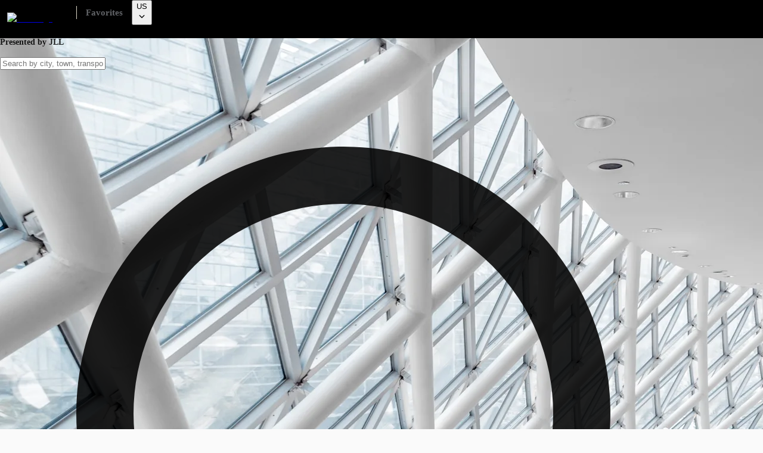

--- FILE ---
content_type: text/html; charset=utf-8
request_url: https://property.jll.com/capitalone
body_size: 27868
content:
<!DOCTYPE html><html lang="en-US"><head><script type="application/ld+json">{"@type":"Organization","logo":"https://res.cloudinary.com/jll-global-olm/image/upload/v1637142411/assets/exchange/logo-noreg-highres-180.png","name":"JLL","legalName":"Jones Lang Lasalle Limited","foundingDate":"1974","telephone":"+44 20 3909 2073","@context":"https://schema.org","description":"Power your property search with Capital One & JLL","url":"https://property.jll.com/capitalone"}</script><meta charSet="UTF-8" data-next-head=""/><meta http-equiv="X-UA-Compatible" content="IE=edge" data-next-head=""/><title data-next-head="">Capital One | JLL properties - US</title><meta name="description" content="Power your property search with Capital One &amp; JLL" data-next-head=""/><meta name="viewport" content="width=device-width, initial-scale=1" data-next-head=""/><link rel="canonical" href="https://property.jll.com/capitalone" data-next-head=""/><meta property="og:url" content="https://property.jll.com/capitalone" data-next-head=""/><meta property="og:type" content="website" data-next-head=""/><meta property="og:site_name" content="JLLCommercialProperties" data-next-head=""/><meta property="og:title" content="Capital One | JLL properties - US" data-next-head=""/><meta property="og:description" content="Power your property search with Capital One &amp; JLL" data-next-head=""/><meta property="og:image" content="https://property.jll.com/_next/static/media/social-preview-img.a3446225.png" data-next-head=""/><meta property="og:image:width" content="1200" data-next-head=""/><meta property="og:image:height" content="600" data-next-head=""/><meta property="og:locale" content="en_US" data-next-head=""/><meta name="twitter:card" content="summary_large_image" data-next-head=""/><meta name="twitter:site" content="@JLL" data-next-head=""/><meta name="twitter:creator" content="@JLL" data-next-head=""/><meta name="twitter:title" content="Capital One | JLL properties - US" data-next-head=""/><meta name="twitter:description" content="Power your property search with Capital One &amp; JLL" data-next-head=""/><meta name="twitter:image" content="https://property.jll.com/_next/static/media/social-preview-img.a3446225.png" data-next-head=""/><link rel="preload" as="image" imageSrcSet="https://res.cloudinary.com/jll-global-sandbox/image/upload/f_avif,dpr_auto,c_fill,g_south,ar_4:3,w_32,q_auto/t_main_us/v1742318808/MyListing/public/prod/olcgulx2pyavli9beldf.jpg 32w, https://res.cloudinary.com/jll-global-sandbox/image/upload/f_avif,dpr_auto,c_fill,g_south,ar_4:3,w_48,q_auto/t_main_us/v1742318808/MyListing/public/prod/olcgulx2pyavli9beldf.jpg 48w, https://res.cloudinary.com/jll-global-sandbox/image/upload/f_avif,dpr_auto,c_fill,g_south,ar_4:3,w_64,q_auto/t_main_us/v1742318808/MyListing/public/prod/olcgulx2pyavli9beldf.jpg 64w, https://res.cloudinary.com/jll-global-sandbox/image/upload/f_avif,dpr_auto,c_fill,g_south,ar_4:3,w_96,q_auto/t_main_us/v1742318808/MyListing/public/prod/olcgulx2pyavli9beldf.jpg 96w, https://res.cloudinary.com/jll-global-sandbox/image/upload/f_avif,dpr_auto,c_fill,g_south,ar_4:3,w_128,q_auto/t_main_us/v1742318808/MyListing/public/prod/olcgulx2pyavli9beldf.jpg 128w, https://res.cloudinary.com/jll-global-sandbox/image/upload/f_avif,dpr_auto,c_fill,g_south,ar_4:3,w_256,q_auto/t_main_us/v1742318808/MyListing/public/prod/olcgulx2pyavli9beldf.jpg 256w, https://res.cloudinary.com/jll-global-sandbox/image/upload/f_avif,dpr_auto,c_fill,g_south,ar_4:3,w_384,q_auto/t_main_us/v1742318808/MyListing/public/prod/olcgulx2pyavli9beldf.jpg 384w, https://res.cloudinary.com/jll-global-sandbox/image/upload/f_avif,dpr_auto,c_fill,g_south,ar_4:3,w_640,q_auto/t_main_us/v1742318808/MyListing/public/prod/olcgulx2pyavli9beldf.jpg 640w, https://res.cloudinary.com/jll-global-sandbox/image/upload/f_avif,dpr_auto,c_fill,g_south,ar_4:3,w_750,q_auto/t_main_us/v1742318808/MyListing/public/prod/olcgulx2pyavli9beldf.jpg 750w, https://res.cloudinary.com/jll-global-sandbox/image/upload/f_avif,dpr_auto,c_fill,g_south,ar_4:3,w_828,q_auto/t_main_us/v1742318808/MyListing/public/prod/olcgulx2pyavli9beldf.jpg 828w, https://res.cloudinary.com/jll-global-sandbox/image/upload/f_avif,dpr_auto,c_fill,g_south,ar_4:3,w_1080,q_auto/t_main_us/v1742318808/MyListing/public/prod/olcgulx2pyavli9beldf.jpg 1080w, https://res.cloudinary.com/jll-global-sandbox/image/upload/f_avif,dpr_auto,c_fill,g_south,ar_4:3,w_1200,q_auto/t_main_us/v1742318808/MyListing/public/prod/olcgulx2pyavli9beldf.jpg 1200w, https://res.cloudinary.com/jll-global-sandbox/image/upload/f_avif,dpr_auto,c_fill,g_south,ar_4:3,w_1920,q_auto/t_main_us/v1742318808/MyListing/public/prod/olcgulx2pyavli9beldf.jpg 1920w, https://res.cloudinary.com/jll-global-sandbox/image/upload/f_avif,dpr_auto,c_fill,g_south,ar_4:3,w_2048,q_auto/t_main_us/v1742318808/MyListing/public/prod/olcgulx2pyavli9beldf.jpg 2048w, https://res.cloudinary.com/jll-global-sandbox/image/upload/f_avif,dpr_auto,c_fill,g_south,ar_4:3,w_3840,q_auto/t_main_us/v1742318808/MyListing/public/prod/olcgulx2pyavli9beldf.jpg 3840w" imageSizes="268px" data-next-head=""/><link rel="preload" href="/_next/static/media/9cf9c6e84ed13b5e-s.p.woff2" as="font" type="font/woff2" crossorigin="anonymous" data-next-font="size-adjust"/><link rel="preload" href="/_next/static/css/dfc5c0fdddac7a19.css" as="style"/><link rel="stylesheet" href="/_next/static/css/dfc5c0fdddac7a19.css" data-n-g=""/><link rel="preload" href="/_next/static/css/f49094630b1c2078.css" as="style"/><link rel="stylesheet" href="/_next/static/css/f49094630b1c2078.css" data-n-p=""/><noscript data-n-css=""></noscript><script defer="" nomodule="" src="/_next/static/chunks/polyfills-42372ed130431b0a.js"></script><script src="/_next/static/chunks/webpack-0327b482cd0648d4.js" defer=""></script><script src="/_next/static/chunks/framework-789a5985d414b276.js" defer=""></script><script src="/_next/static/chunks/main-4984c8e9609d8539.js" defer=""></script><script src="/_next/static/chunks/pages/_app-8ba133f35e978bbf.js" defer=""></script><script src="/_next/static/chunks/893d71c5-0a3ae6185e850dc5.js" defer=""></script><script src="/_next/static/chunks/8992-b800220c845ae456.js" defer=""></script><script src="/_next/static/chunks/4600-000a42565082cb38.js" defer=""></script><script src="/_next/static/chunks/9181-07625242dec2e7da.js" defer=""></script><script src="/_next/static/chunks/5010-e1096d0f591108b4.js" defer=""></script><script src="/_next/static/chunks/6937-d639a1791d2da064.js" defer=""></script><script src="/_next/static/chunks/5968-7d0cf7f0461f540b.js" defer=""></script><script src="/_next/static/chunks/9854-3adc59b7dbe6942c.js" defer=""></script><script src="/_next/static/chunks/7619-541676c1dde2a088.js" defer=""></script><script src="/_next/static/chunks/4946-98c6d7f16ce61bc4.js" defer=""></script><script src="/_next/static/chunks/6595-1379ca9dde8ba98e.js" defer=""></script><script src="/_next/static/chunks/3411-a7cb935ea21e5771.js" defer=""></script><script src="/_next/static/chunks/8488-b4bb18fb82efe06f.js" defer=""></script><script src="/_next/static/chunks/2477-1c5b6ccb918da7fa.js" defer=""></script><script src="/_next/static/chunks/8115-5720645e777a2b25.js" defer=""></script><script src="/_next/static/chunks/pages/_markets/%5Bmarket%5D/%5B...content-page%5D-a5530d900e366890.js" defer=""></script><script src="/_next/static/8a6sBcrtdafxiOIilSt-5/_buildManifest.js" defer=""></script><script src="/_next/static/8a6sBcrtdafxiOIilSt-5/_ssgManifest.js" defer=""></script><style id="jss-server-side">html {
  box-sizing: border-box;
  -webkit-font-smoothing: antialiased;
  -moz-osx-font-smoothing: grayscale;
}
*, *::before, *::after {
  box-sizing: inherit;
}
strong, b {
  font-weight: 700;
}
body {
  color: rgba(0, 0, 0, 0.87);
  margin: 0;
  font-size: 14px;
  font-family: var(--font-source-sans-pro), Helvetica Neue, Helvetica, Arial, sans-serif;
  font-weight: 400;
  line-height: 22px;
  background-color: #fafafa;
}
@media print {
  body {
    background-color: #fff;
  }
}
  body::backdrop {
    background-color: #fafafa;
  }
  .MuiSvgIcon-root {
    fill: currentColor;
    width: 1em;
    height: 1em;
    display: inline-block;
    font-size: 1.5rem;
    transition: fill 200ms cubic-bezier(0.4, 0, 0.2, 1) 0ms;
    flex-shrink: 0;
    user-select: none;
  }
  .MuiSvgIcon-colorPrimary {
    color: #e30613;
  }
  .MuiSvgIcon-colorSecondary {
    color: #403F3F;
  }
  .MuiSvgIcon-colorAction {
    color: rgba(0, 0, 0, 0.54);
  }
  .MuiSvgIcon-colorError {
    color: #f44336;
  }
  .MuiSvgIcon-colorDisabled {
    color: rgba(0, 0, 0, 0.26);
  }
  .MuiSvgIcon-fontSizeInherit {
    font-size: inherit !important;
  }
  .MuiSvgIcon-fontSizeSmall {
    font-size: 16px;
  }
  .MuiSvgIcon-fontSizeLarge {
    font-size: 2.1875rem;
  }
  .MuiPaper-root {
    color: rgba(0, 0, 0, 0.87);
    transition: box-shadow 300ms cubic-bezier(0.4, 0, 0.2, 1) 0ms;
    background-color: #fff;
  }
  .MuiPaper-rounded {
    border-radius: 16px;
  }
  .MuiPaper-outlined {
    border: 1px solid rgba(0, 0, 0, 0.12);
  }
  .MuiPaper-elevation0 {
    box-shadow: none;
  }
  .MuiPaper-elevation1 {
    box-shadow: 0px 0.5px 1px rgba(52, 51, 50, 0.24), 0px 4px 8px -2px rgba(25, 27, 30, 0.12);
  }
  .MuiPaper-elevation2 {
    box-shadow: 0px 3px 1px -2px rgba(0,0,0,0.2),0px 2px 2px 0px rgba(0,0,0,0.14),0px 1px 5px 0px rgba(0,0,0,0.12);
  }
  .MuiPaper-elevation3 {
    box-shadow: 0px 3px 3px -2px rgba(0,0,0,0.2),0px 3px 4px 0px rgba(0,0,0,0.14),0px 1px 8px 0px rgba(0,0,0,0.12);
  }
  .MuiPaper-elevation4 {
    box-shadow: 0px 2px 4px -1px rgba(0,0,0,0.2),0px 4px 5px 0px rgba(0,0,0,0.14),0px 1px 10px 0px rgba(0,0,0,0.12);
  }
  .MuiPaper-elevation5 {
    box-shadow: 0px 3px 5px -1px rgba(0,0,0,0.2),0px 5px 8px 0px rgba(0,0,0,0.14),0px 1px 14px 0px rgba(0,0,0,0.12);
  }
  .MuiPaper-elevation6 {
    box-shadow: 0px 3px 5px -1px rgba(0,0,0,0.2),0px 6px 10px 0px rgba(0,0,0,0.14),0px 1px 18px 0px rgba(0,0,0,0.12);
  }
  .MuiPaper-elevation7 {
    box-shadow: 0px 4px 5px -2px rgba(0,0,0,0.2),0px 7px 10px 1px rgba(0,0,0,0.14),0px 2px 16px 1px rgba(0,0,0,0.12);
  }
  .MuiPaper-elevation8 {
    box-shadow: 0px 5px 5px -3px rgba(0,0,0,0.2),0px 8px 10px 1px rgba(0,0,0,0.14),0px 3px 14px 2px rgba(0,0,0,0.12);
  }
  .MuiPaper-elevation9 {
    box-shadow: 0px 5px 6px -3px rgba(0,0,0,0.2),0px 9px 12px 1px rgba(0,0,0,0.14),0px 3px 16px 2px rgba(0,0,0,0.12);
  }
  .MuiPaper-elevation10 {
    box-shadow: 0px 6px 6px -3px rgba(0,0,0,0.2),0px 10px 14px 1px rgba(0,0,0,0.14),0px 4px 18px 3px rgba(0,0,0,0.12);
  }
  .MuiPaper-elevation11 {
    box-shadow: 0px 6px 7px -4px rgba(0,0,0,0.2),0px 11px 15px 1px rgba(0,0,0,0.14),0px 4px 20px 3px rgba(0,0,0,0.12);
  }
  .MuiPaper-elevation12 {
    box-shadow: 0px 7px 8px -4px rgba(0,0,0,0.2),0px 12px 17px 2px rgba(0,0,0,0.14),0px 5px 22px 4px rgba(0,0,0,0.12);
  }
  .MuiPaper-elevation13 {
    box-shadow: 0px 7px 8px -4px rgba(0,0,0,0.2),0px 13px 19px 2px rgba(0,0,0,0.14),0px 5px 24px 4px rgba(0,0,0,0.12);
  }
  .MuiPaper-elevation14 {
    box-shadow: 0px 7px 9px -4px rgba(0,0,0,0.2),0px 14px 21px 2px rgba(0,0,0,0.14),0px 5px 26px 4px rgba(0,0,0,0.12);
  }
  .MuiPaper-elevation15 {
    box-shadow: 0px 8px 9px -5px rgba(0,0,0,0.2),0px 15px 22px 2px rgba(0,0,0,0.14),0px 6px 28px 5px rgba(0,0,0,0.12);
  }
  .MuiPaper-elevation16 {
    box-shadow: 0px 8px 10px -5px rgba(0,0,0,0.2),0px 16px 24px 2px rgba(0,0,0,0.14),0px 6px 30px 5px rgba(0,0,0,0.12);
  }
  .MuiPaper-elevation17 {
    box-shadow: 0px 8px 11px -5px rgba(0,0,0,0.2),0px 17px 26px 2px rgba(0,0,0,0.14),0px 6px 32px 5px rgba(0,0,0,0.12);
  }
  .MuiPaper-elevation18 {
    box-shadow: 0px 9px 11px -5px rgba(0,0,0,0.2),0px 18px 28px 2px rgba(0,0,0,0.14),0px 7px 34px 6px rgba(0,0,0,0.12);
  }
  .MuiPaper-elevation19 {
    box-shadow: 0px 9px 12px -6px rgba(0,0,0,0.2),0px 19px 29px 2px rgba(0,0,0,0.14),0px 7px 36px 6px rgba(0,0,0,0.12);
  }
  .MuiPaper-elevation20 {
    box-shadow: 0px 10px 13px -6px rgba(0,0,0,0.2),0px 20px 31px 3px rgba(0,0,0,0.14),0px 8px 38px 7px rgba(0,0,0,0.12);
  }
  .MuiPaper-elevation21 {
    box-shadow: 0px 10px 13px -6px rgba(0,0,0,0.2),0px 21px 33px 3px rgba(0,0,0,0.14),0px 8px 40px 7px rgba(0,0,0,0.12);
  }
  .MuiPaper-elevation22 {
    box-shadow: 0px 10px 14px -6px rgba(0,0,0,0.2),0px 22px 35px 3px rgba(0,0,0,0.14),0px 8px 42px 7px rgba(0,0,0,0.12);
  }
  .MuiPaper-elevation23 {
    box-shadow: 0px 11px 14px -7px rgba(0,0,0,0.2),0px 23px 36px 3px rgba(0,0,0,0.14),0px 9px 44px 8px rgba(0,0,0,0.12);
  }
  .MuiPaper-elevation24 {
    box-shadow: 0px 11px 15px -7px rgba(0,0,0,0.2),0px 24px 38px 3px rgba(0,0,0,0.14),0px 9px 46px 8px rgba(0,0,0,0.12);
  }
  .MuiAppBar-root {
    width: 100%;
    display: flex;
    z-index: 1100;
    box-sizing: border-box;
    flex-shrink: 0;
    flex-direction: column;
  }
  .MuiAppBar-positionFixed {
    top: 0;
    left: auto;
    right: 0;
    position: fixed;
  }
@media print {
  .MuiAppBar-positionFixed {
    position: absolute;
  }
}
  .MuiAppBar-positionAbsolute {
    top: 0;
    left: auto;
    right: 0;
    position: absolute;
  }
  .MuiAppBar-positionSticky {
    top: 0;
    left: auto;
    right: 0;
    position: sticky;
  }
  .MuiAppBar-positionStatic {
    position: static;
  }
  .MuiAppBar-positionRelative {
    position: relative;
  }
  .MuiAppBar-colorDefault {
    color: rgba(0, 0, 0, 0.87);
    background-color: #f5f5f5;
  }
  .MuiAppBar-colorPrimary {
    color: #fff;
    background-color: #e30613;
  }
  .MuiAppBar-colorSecondary {
    color: #fff;
    background-color: #403F3F;
  }
  .MuiAppBar-colorInherit {
    color: inherit;
  }
  .MuiAppBar-colorTransparent {
    color: inherit;
    background-color: transparent;
  }
  .MuiTypography-root {
    margin: 0;
  }
  .MuiTypography-body2 {
    font-size: 14px;
    font-family: var(--font-source-sans-pro), Helvetica Neue, Helvetica, Arial, sans-serif;
    font-weight: 400;
    line-height: 22px;
  }
  .MuiTypography-body1 {
    font-size: 18px;
    font-family: var(--font-source-sans-pro), Helvetica Neue, Helvetica, Arial, sans-serif;
    font-weight: 400;
    line-height: 26px;
  }
  .MuiTypography-caption {
    font-size: 0.75rem;
    font-family: var(--font-source-sans-pro), Helvetica Neue, Helvetica, Arial, sans-serif;
    font-weight: 400;
    line-height: 1.66;
  }
  .MuiTypography-button {
    font-size: 0.875rem;
    font-family: var(--font-source-sans-pro), Helvetica Neue, Helvetica, Arial, sans-serif;
    font-weight: 500;
    line-height: 1.75;
    text-transform: none;
  }
  .MuiTypography-h1 {
    font-size: 6rem;
    font-family: var(--font-source-sans-pro), Helvetica Neue, Helvetica, Arial, sans-serif;
    font-weight: 300;
    line-height: 1.167;
  }
  .MuiTypography-h2 {
    font-size: 26px;
    font-family: var(--font-source-sans-pro), Helvetica Neue, Helvetica, Arial, sans-serif;
    font-weight: 900;
    line-height: 32px;
  }
  .MuiTypography-h3 {
    font-size: 16px;
    font-family: var(--font-source-sans-pro), Helvetica Neue, Helvetica, Arial, sans-serif;
    font-weight: 600;
    line-height: 24px;
  }
  .MuiTypography-h4 {
    font-size: 30px;
    font-family: var(--font-source-sans-pro), Helvetica Neue, Helvetica, Arial, sans-serif;
    font-weight: 600;
    line-height: 34px;
  }
  .MuiTypography-h5 {
    font-size: 1.5rem;
    font-family: var(--font-source-sans-pro), Helvetica Neue, Helvetica, Arial, sans-serif;
    font-weight: 400;
    line-height: 1.334;
  }
  .MuiTypography-h6 {
    font-size: 1.25rem;
    font-family: var(--font-source-sans-pro), Helvetica Neue, Helvetica, Arial, sans-serif;
    font-weight: 500;
    line-height: 1.6;
  }
  .MuiTypography-subtitle1 {
    font-size: 24px;
    font-family: var(--font-source-sans-pro), Helvetica Neue, Helvetica, Arial, sans-serif;
    font-weight: 900;
    line-height: 28px;
  }
  .MuiTypography-subtitle2 {
    font-size: 0.875rem;
    font-family: var(--font-source-sans-pro), Helvetica Neue, Helvetica, Arial, sans-serif;
    font-weight: 500;
    line-height: 1.57;
  }
  .MuiTypography-overline {
    font-size: 0.75rem;
    font-family: var(--font-source-sans-pro), Helvetica Neue, Helvetica, Arial, sans-serif;
    font-weight: 400;
    line-height: 2.66;
    text-transform: uppercase;
  }
  .MuiTypography-srOnly {
    width: 1px;
    height: 1px;
    overflow: hidden;
    position: absolute;
  }
  .MuiTypography-alignLeft {
    text-align: left;
  }
  .MuiTypography-alignCenter {
    text-align: center;
  }
  .MuiTypography-alignRight {
    text-align: right;
  }
  .MuiTypography-alignJustify {
    text-align: justify;
  }
  .MuiTypography-noWrap {
    overflow: hidden;
    white-space: nowrap;
    text-overflow: ellipsis;
  }
  .MuiTypography-gutterBottom {
    margin-bottom: 16px;
  }
  .MuiTypography-paragraph {
    margin-bottom: 16px;
  }
  .MuiTypography-colorInherit {
    color: inherit;
  }
  .MuiTypography-colorPrimary {
    color: #e30613;
  }
  .MuiTypography-colorSecondary {
    color: #403F3F;
  }
  .MuiTypography-colorTextPrimary {
    color: rgba(0, 0, 0, 0.87);
  }
  .MuiTypography-colorTextSecondary {
    color: rgba(0, 0, 0, 0.54);
  }
  .MuiTypography-colorError {
    color: #f44336;
  }
  .MuiTypography-displayInline {
    display: inline;
  }
  .MuiTypography-displayBlock {
    display: block;
  }
@media print {
  .MuiDialog-root {
    position: absolute !important;
  }
}
  .MuiDialog-scrollPaper {
    display: flex;
    align-items: center;
    justify-content: center;
  }
  .MuiDialog-scrollBody {
    overflow-x: hidden;
    overflow-y: auto;
    text-align: center;
  }
  .MuiDialog-scrollBody:after {
    width: 0;
    height: 100%;
    content: "";
    display: inline-block;
    vertical-align: middle;
  }
  .MuiDialog-container {
    height: 100%;
    outline: 0;
  }
@media print {
  .MuiDialog-container {
    height: auto;
  }
}
  .MuiDialog-paper {
    margin: 32px;
    position: relative;
    overflow-y: hidden;
  }
@media print {
  .MuiDialog-paper {
    box-shadow: none;
    overflow-y: visible;
  }
}
  .MuiDialog-paperScrollPaper {
    display: flex;
    max-height: calc(100% - 64px);
    flex-direction: column;
  }
  .MuiDialog-paperScrollBody {
    display: inline-block;
    text-align: left;
    vertical-align: middle;
  }
  .MuiDialog-paperWidthFalse {
    max-width: calc(100% - 64px);
  }
  .MuiDialog-paperWidthXs {
    max-width: 444px;
  }
@media (max-width:507.95px) {
  .MuiDialog-paperWidthXs.MuiDialog-paperScrollBody {
    max-width: calc(100% - 64px);
  }
}
  .MuiDialog-paperWidthSm {
    max-width: 576px;
  }
@media (max-width:639.95px) {
  .MuiDialog-paperWidthSm.MuiDialog-paperScrollBody {
    max-width: calc(100% - 64px);
  }
}
  .MuiDialog-paperWidthMd {
    max-width: 768px;
  }
@media (max-width:831.95px) {
  .MuiDialog-paperWidthMd.MuiDialog-paperScrollBody {
    max-width: calc(100% - 64px);
  }
}
  .MuiDialog-paperWidthLg {
    max-width: 1024px;
  }
@media (max-width:1087.95px) {
  .MuiDialog-paperWidthLg.MuiDialog-paperScrollBody {
    max-width: calc(100% - 64px);
  }
}
  .MuiDialog-paperWidthXl {
    max-width: 1200px;
  }
@media (max-width:1263.95px) {
  .MuiDialog-paperWidthXl.MuiDialog-paperScrollBody {
    max-width: calc(100% - 64px);
  }
}
  .MuiDialog-paperFullWidth {
    width: calc(100% - 64px);
  }
  .MuiDialog-paperFullScreen {
    width: 100%;
    height: 100%;
    margin: 0;
    max-width: 100%;
    max-height: none;
    border-radius: 0;
  }
  .MuiDialog-paperFullScreen.MuiDialog-paperScrollBody {
    margin: 0;
    max-width: 100%;
  }
  .MuiToolbar-root {
    display: flex;
    position: relative;
    align-items: center;
  }
  .MuiToolbar-gutters {
    padding-left: 8px;
    padding-right: 8px;
  }
@media (min-width:576px) {
  .MuiToolbar-gutters {
    padding-left: 12px;
    padding-right: 12px;
  }
}
  .MuiToolbar-regular {
    min-height: 56px;
  }
@media (min-width:0px) and (orientation: landscape) {
  .MuiToolbar-regular {
    min-height: 48px;
  }
}
@media (min-width:576px) {
  .MuiToolbar-regular {
    min-height: 64px;
  }
}
  .MuiToolbar-dense {
    min-height: 48px;
  }
  .jss263 {
    margin: 0;
    border-bottom-left-radius: 0;
    border-bottom-right-radius: 0;
  }
  .jss264 {
    width: 100%;
  }
  .jss265 {
    align-items: flex-end;
  }
@media (min-width:1024px) {
  .jss266 {
    max-height: calc(100% - 125px);
  }
}
  .jss1 {
    height: 64px;
    overflow: hidden;
    position: relative;
  }
  .jss2 {
    padding: 0;
    margin-left: auto;
  }
@media (min-width:768px) {
  .jss2 {
    display: none;
  }
}
  .jss14 {
    font-size: 30px;
    font-weight: 600;
    line-height: 34px;
  }
  .jss15 {
    font-size: 22px;
    font-weight: 600;
    line-height: 26px;
  }
  .jss16 {
    font-size: 26px;
    font-weight: 900;
    line-height: 32px;
  }
  .jss17 {
    font-size: 18px;
    line-height: 28px;
  }
  .jss18 {
    font-size: 22px;
    line-height: 28px;
  }
  .jss19 {
    font-size: 14px;
    line-height: 22px;
  }
  .jss20 {
    font-size: 14px;
    line-height: 20px;
  }
  .jss21 {
    font-size: 14px;
    line-height: 18px;
  }
  .jss22 {
    font-size: 12px;
    line-height: 16px;
  }
  .jss23 {
    font-weight: 700;
  }
  .jss24 {
    font-weight: 700;
  }
  .jss25 {
    font-weight: 700;
  }
  .jss26 {
    font-weight: 700;
  }
  .jss27 {
    font-weight: 700;
  }
  .jss28 {
    font-weight: 600;
  }
  .jss29 {
    font-weight: 700;
  }
  .jss30 {
    font-weight: 700;
  }
  .jss31 {
    font-weight: 700;
  }
  .jss32 {
    font-weight: 700;
  }
  .jss33 {
    font-weight: 700;
  }
  .jss34 {
    font-weight: 600;
  }
  .jss35 {
    font-weight: 400;
  }
  .jss36 {
    font-weight: 400;
  }
  .jss37 {
    font-weight: 400;
  }
  .jss38 {
    font-weight: 400;
  }
  .jss39 {
    font-weight: 400;
  }
  .jss40 {
    font-weight: 400;
  }
  .jss41 {
    font-weight: 400;
  }
  .jss42 {
    font-weight: 400;
  }
  .jss43 {
    font-weight: 400;
  }
  .jss44 {
    font-weight: 400;
  }
  .jss45 {
    font-weight: 400;
  }
  .jss46 {
    font-weight: 400;
  }
  .jss47 {
    font-weight: 700;
  }
  .jss48 {
    font-weight: 700;
  }
  .jss49 {
    font-weight: 700;
  }
  .jss50 {
    font-weight: 700;
  }
  .jss51 {
    font-weight: 700;
  }
  .jss52 {
    font-weight: 600;
  }
  .jss53 {
    font-weight: 700;
  }
  .jss54 {
    font-weight: 700;
  }
  .jss55 {
    font-weight: 700;
  }
  .jss56 {
    font-weight: 700;
  }
  .jss57 {
    font-weight: 700;
  }
  .jss58 {
    font-weight: 600;
  }
  .jss59 {
    font-weight: 400;
  }
  .jss60 {
    font-weight: 400;
  }
  .jss61 {
    font-weight: 400;
  }
  .jss62 {
    font-weight: 400;
  }
  .jss63 {
    font-weight: 400;
  }
  .jss64 {
    font-weight: 400;
  }
  .jss65 {
    font-weight: 400;
  }
  .jss66 {
    font-weight: 400;
  }
  .jss67 {
    font-weight: 400;
  }
  .jss68 {
    font-weight: 400;
  }
  .jss69 {
    font-weight: 400;
  }
  .jss70 {
    font-weight: 400;
  }
  .jss71 {
    font-weight: 700;
  }
  .jss72 {
    font-weight: 700;
  }
  .jss73 {
    font-weight: 700;
  }
  .jss74 {
    font-weight: 700;
  }
  .jss75 {
    font-weight: 700;
  }
  .jss76 {
    font-weight: 600;
  }
  .jss77 {
    font-weight: 700;
  }
  .jss78 {
    font-weight: 700;
  }
  .jss79 {
    font-weight: 700;
  }
  .jss80 {
    font-weight: 700;
  }
  .jss81 {
    font-weight: 700;
  }
  .jss82 {
    font-weight: 600;
  }
  .jss83 {
    font-weight: 400;
  }
  .jss84 {
    font-weight: 400;
  }
  .jss85 {
    font-weight: 400;
  }
  .jss86 {
    font-weight: 400;
  }
  .jss87 {
    font-weight: 400;
  }
  .jss88 {
    font-weight: 400;
  }
  .jss89 {
    font-weight: 400;
  }
  .jss90 {
    font-weight: 400;
  }
  .jss91 {
    font-weight: 400;
  }
  .jss92 {
    font-weight: 400;
  }
  .jss93 {
    font-weight: 400;
  }
  .jss94 {
    font-weight: 400;
  }
  .jss95 {
    font-weight: 700;
  }
  .jss96 {
    font-weight: 700;
  }
  .jss97 {
    font-weight: 700;
  }
  .jss98 {
    font-weight: 700;
  }
  .jss99 {
    font-weight: 700;
  }
  .jss100 {
    font-weight: 600;
  }
  .jss101 {
    font-weight: 700;
  }
  .jss102 {
    font-weight: 700;
  }
  .jss103 {
    font-weight: 700;
  }
  .jss104 {
    font-weight: 700;
  }
  .jss105 {
    font-weight: 700;
  }
  .jss106 {
    font-weight: 600;
  }
  .jss107 {
    font-weight: 400;
  }
  .jss108 {
    font-weight: 400;
  }
  .jss109 {
    font-weight: 400;
  }
  .jss110 {
    font-weight: 400;
  }
  .jss111 {
    font-weight: 400;
  }
  .jss112 {
    font-weight: 400;
  }
  .jss113 {
    font-weight: 400;
  }
  .jss114 {
    font-weight: 400;
  }
  .jss115 {
    font-weight: 400;
  }
  .jss116 {
    font-weight: 400;
  }
  .jss117 {
    font-weight: 400;
  }
  .jss118 {
    font-weight: 400;
  }
  .jss119 {
    font-weight: 700;
  }
  .jss120 {
    font-weight: 700;
  }
  .jss121 {
    font-weight: 700;
  }
  .jss122 {
    font-weight: 700;
  }
  .jss123 {
    font-weight: 700;
  }
  .jss124 {
    font-weight: 600;
  }
  .jss125 {
    font-weight: 700;
  }
  .jss126 {
    font-weight: 700;
  }
  .jss127 {
    font-weight: 700;
  }
  .jss128 {
    font-weight: 700;
  }
  .jss129 {
    font-weight: 700;
  }
  .jss130 {
    font-weight: 600;
  }
  .jss131 {
    font-weight: 400;
  }
  .jss132 {
    font-weight: 400;
  }
  .jss133 {
    font-weight: 400;
  }
  .jss134 {
    font-weight: 400;
  }
  .jss135 {
    font-weight: 400;
  }
  .jss136 {
    font-weight: 400;
  }
  .jss137 {
    font-weight: 400;
  }
  .jss138 {
    font-weight: 400;
  }
  .jss139 {
    font-weight: 400;
  }
  .jss140 {
    font-weight: 400;
  }
  .jss141 {
    font-weight: 400;
  }
  .jss142 {
    font-weight: 400;
  }
  .jss143 {
    font-weight: 700;
  }
  .jss144 {
    font-weight: 700;
  }
  .jss145 {
    font-weight: 700;
  }
  .jss146 {
    font-weight: 700;
  }
  .jss147 {
    font-weight: 700;
  }
  .jss148 {
    font-weight: 600;
  }
  .jss149 {
    font-weight: 700;
  }
  .jss150 {
    font-weight: 700;
  }
  .jss151 {
    font-weight: 700;
  }
  .jss152 {
    font-weight: 700;
  }
  .jss153 {
    font-weight: 700;
  }
  .jss154 {
    font-weight: 600;
  }
  .jss155 {
    font-weight: 400;
  }
  .jss156 {
    font-weight: 400;
  }
  .jss157 {
    font-weight: 400;
  }
  .jss158 {
    font-weight: 400;
  }
  .jss159 {
    font-weight: 400;
  }
  .jss160 {
    font-weight: 400;
  }
  .jss161 {
    font-weight: 400;
  }
  .jss162 {
    font-weight: 400;
  }
  .jss163 {
    font-weight: 400;
  }
  .jss164 {
    font-weight: 400;
  }
  .jss165 {
    font-weight: 400;
  }
  .jss166 {
    font-weight: 400;
  }
  .jss167 {
    font-weight: 700;
  }
  .jss168 {
    font-weight: 700;
  }
  .jss169 {
    font-weight: 700;
  }
  .jss170 {
    font-weight: 700;
  }
  .jss171 {
    font-weight: 700;
  }
  .jss172 {
    font-weight: 600;
  }
  .jss173 {
    font-weight: 700;
  }
  .jss174 {
    font-weight: 700;
  }
  .jss175 {
    font-weight: 700;
  }
  .jss176 {
    font-weight: 700;
  }
  .jss177 {
    font-weight: 700;
  }
  .jss178 {
    font-weight: 600;
  }
  .jss179 {
    font-weight: 400;
  }
  .jss180 {
    font-weight: 400;
  }
  .jss181 {
    font-weight: 400;
  }
  .jss182 {
    font-weight: 400;
  }
  .jss183 {
    font-weight: 400;
  }
  .jss184 {
    font-weight: 400;
  }
  .jss185 {
    font-weight: 400;
  }
  .jss186 {
    font-weight: 400;
  }
  .jss187 {
    font-weight: 400;
  }
  .jss188 {
    font-weight: 400;
  }
  .jss189 {
    font-weight: 400;
  }
  .jss190 {
    font-weight: 400;
  }
  .jss191 {
    font-weight: 700;
  }
  .jss192 {
    font-weight: 700;
  }
  .jss193 {
    font-weight: 700;
  }
  .jss194 {
    font-weight: 700;
  }
  .jss195 {
    font-weight: 700;
  }
  .jss196 {
    font-weight: 600;
  }
  .jss197 {
    font-weight: 700;
  }
  .jss198 {
    font-weight: 700;
  }
  .jss199 {
    font-weight: 700;
  }
  .jss200 {
    font-weight: 700;
  }
  .jss201 {
    font-weight: 700;
  }
  .jss202 {
    font-weight: 600;
  }
  .jss203 {
    font-weight: 400;
  }
  .jss204 {
    font-weight: 400;
  }
  .jss205 {
    font-weight: 400;
  }
  .jss206 {
    font-weight: 400;
  }
  .jss207 {
    font-weight: 400;
  }
  .jss208 {
    font-weight: 400;
  }
  .jss209 {
    font-weight: 400;
  }
  .jss210 {
    font-weight: 400;
  }
  .jss211 {
    font-weight: 400;
  }
  .jss212 {
    font-weight: 400;
  }
  .jss213 {
    font-weight: 400;
  }
  .jss214 {
    font-weight: 400;
  }
  .jss215 {
    font-weight: 700;
  }
  .jss216 {
    font-weight: 700;
  }
  .jss217 {
    font-weight: 700;
  }
  .jss218 {
    font-weight: 700;
  }
  .jss219 {
    font-weight: 700;
  }
  .jss220 {
    font-weight: 600;
  }
  .jss221 {
    font-weight: 700;
  }
  .jss222 {
    font-weight: 700;
  }
  .jss223 {
    font-weight: 700;
  }
  .jss224 {
    font-weight: 700;
  }
  .jss225 {
    font-weight: 700;
  }
  .jss226 {
    font-weight: 600;
  }
  .jss227 {
    font-weight: 400;
  }
  .jss228 {
    font-weight: 400;
  }
  .jss229 {
    font-weight: 400;
  }
  .jss230 {
    font-weight: 400;
  }
  .jss231 {
    font-weight: 400;
  }
  .jss232 {
    font-weight: 400;
  }
  .jss233 {
    font-weight: 400;
  }
  .jss234 {
    font-weight: 400;
  }
  .jss235 {
    font-weight: 400;
  }
  .jss236 {
    font-weight: 400;
  }
  .jss237 {
    font-weight: 400;
  }
  .jss238 {
    font-weight: 400;
  }
  .jss239 {
    font-weight: 700;
  }
  .jss240 {
    font-weight: 700;
  }
  .jss241 {
    font-weight: 700;
  }
  .jss242 {
    font-weight: 700;
  }
  .jss243 {
    font-weight: 700;
  }
  .jss244 {
    font-weight: 600;
  }
  .jss245 {
    font-weight: 700;
  }
  .jss246 {
    font-weight: 700;
  }
  .jss247 {
    font-weight: 700;
  }
  .jss248 {
    font-weight: 700;
  }
  .jss249 {
    font-weight: 700;
  }
  .jss250 {
    font-weight: 600;
  }
  .jss251 {
    font-weight: 400;
  }
  .jss252 {
    font-weight: 400;
  }
  .jss253 {
    font-weight: 400;
  }
  .jss254 {
    font-weight: 400;
  }
  .jss255 {
    font-weight: 400;
  }
  .jss256 {
    font-weight: 400;
  }
  .jss257 {
    font-weight: 400;
  }
  .jss258 {
    font-weight: 400;
  }
  .jss259 {
    font-weight: 400;
  }
  .jss260 {
    font-weight: 400;
  }
  .jss261 {
    font-weight: 400;
  }
  .jss262 {
    font-weight: 400;
  }
  .jss6 {
    overflow: hidden;
  }
  .jss6:hover .jss8 {
    display: block !important;
  }
  .jss6:hover .jss7 > img {
    transform: scale(1.05);
  }
  .jss6:hover .jss7:after {
    background-color: rgba(0, 0, 0, 0.1);
  }
  .jss7 {
    width: 100%;
    cursor: pointer;
    height: 100%;
    margin: 0;
    overflow: hidden;
    position: relative;
    border-radius: 4px;
    background-color: rgb(245, 245, 245);
  }
  .jss7 > img {
    width: 100%;
    height: 100%;
    object-fit: cover;
    transition: all 0.2s ease-in-out;
  }
  .jss7 > img:hover {
    transform: scale(1.05);
  }
  .jss8 {
    width: 13px;
    border: solid white;
    height: 13px;
    display: none;
    padding: 3px;
    border-width: 0 3px 3px 0;
  }
  .jss9 {
    transform: rotate(-45deg);
  }
  .jss10 {
    transform: rotate(135deg);
  }
  .jss11 {
    display: flex;
  }
  .jss12 {
    flex: 0 0 100%;
    position: relative;
  }
  .jss3 {
    height: 100%;
    display: flex;
    padding: 12px 0px;
    align-items: center;
  }
@media (min-width:1024px) {
  .jss3 {
    flex: 1;
  }
}
@media (max-width:1023.95px) {
  .jss3 {
    top: 64px;
    left: 0;
    width: 100%;
    height: 0;
    margin: 0;
    padding: 0;
    overflow: hidden;
    position: fixed;
    background: #fff;
    align-items: flex-start;
    flex-direction: column;
  }
  .jss3.open {
    height: calc(100vh - 64px);
    padding: 20px;
  }
}
  .jss5 {
    height: 100%;
    display: flex;
  }
@media (max-width:1023.95px) {
  .jss5 {
    align-items: flex-start;
    flex-direction: column;
  }
}
  .jss5 li {
    cursor: pointer;
    margin: 10px 0;
    display: block;
    position: relative;
    font-size: 1.25rem;
    font-weight: 600;
  }
  .jss5 a {
    color: #404040;
    text-decoration: none;
  }
@media (min-width:1024px) {
  .jss5 a {
    color: #626468;
  }
  .jss5 a:hover {
    color: #000;
  }
}
@media (min-width:1024px) {
  .jss5 li {
    color: #626468;
    height: 100%;
    margin: 0;
    display: flex;
    padding: 0 15px;
    font-size: 0.9375rem;
    align-items: center;
    border-left: 1px solid #dbd6c7;
    vertical-align: 0;
  }
}
@media (max-width:1023.95px) {
  .jss5 li {  }
  .jss5 li:first-of-type {
    margin-top: 50px;
  }
  .jss5 li:last-of-type {
    margin-bottom: 45px;
  }
}</style></head><body><div id="__next"><div class="__variable_aeb8b9 __className_aeb8b9"><noscript><iframe src="https://www.googletagmanager.com/ns.html?id=GTM-5BSDLVP" height="0" width="0" style="display: none; visibility: hidden;"></iframe></noscript><header class="MuiPaper-root MuiAppBar-root MuiAppBar-positionFixed MuiAppBar-colorInherit mui-fixed MuiPaper-elevation0"><div class="MuiToolbar-root MuiToolbar-regular jss1 MuiToolbar-gutters" style="background-color:#000"><a class="flex h-[30px] w-[70px] items-center" href="/capitalone"><img alt="WLS-logo" loading="lazy" width="70" height="30" decoding="async" data-nimg="1" style="color:transparent" srcSet="/_next/image?url=https%3A%2F%2Fres.cloudinary.com%2Fmarketsphere%2Fimage%2Fupload%2Fw_200%2FGIS%2FLogos%2Fcapital%2520one_oval.png.png&amp;w=96&amp;q=75 1x, /_next/image?url=https%3A%2F%2Fres.cloudinary.com%2Fmarketsphere%2Fimage%2Fupload%2Fw_200%2FGIS%2FLogos%2Fcapital%2520one_oval.png.png&amp;w=256&amp;q=75 2x" src="/_next/image?url=https%3A%2F%2Fres.cloudinary.com%2Fmarketsphere%2Fimage%2Fupload%2Fw_200%2FGIS%2FLogos%2Fcapital%2520one_oval.png.png&amp;w=256&amp;q=75"/></a><div class="align-center relative ml-3! flex h-full grow overflow-hidden"><nav class="jss3 mb-x fixed flex w-full content-center justify-between py-0 lg:relative lg:h-full lg:py-3"><ul class="jss4 jss5 3xl:text-lg flex h-auto! text-base text-gray-500 lg:divide-x"><li class="3xl:text-base! block cursor-pointer text-base first-of-type:mt-[50px] last-of-type:mb-[45px] lg:flex lg:items-center lg:px-[15px] lg:first-of-type:m-0 lg:last-of-type:m-0"><a href="/favorites" class="no-underline md:hover:text-black"><span>Favorites</span></a></li></ul><div class="inline-flex items-center gap-2"><div class="relative" data-headlessui-state=""><button class="group text-steel focus-visible:ring-opacity-75 inline-flex items-center text-base font-semibold focus:outline-hidden focus-visible:ring-2 focus-visible:ring-white" type="button" aria-expanded="false" data-headlessui-state=""><img alt="" aria-hidden="true" loading="lazy" width="21" height="15" decoding="async" data-nimg="1" class="mr-1" style="color:transparent;width:21px;height:15px" src="/flags/flag-us.svg"/><span>US</span><svg xmlns="http://www.w3.org/2000/svg" viewBox="0 0 20 20" fill="currentColor" aria-hidden="true" data-slot="icon" class="text-steel ui-open:rotate-180 ui-open:transform ml-1 h-5 w-5 transition duration-150 ease-in-out"><path fill-rule="evenodd" d="M5.22 8.22a.75.75 0 0 1 1.06 0L10 11.94l3.72-3.72a.75.75 0 1 1 1.06 1.06l-4.25 4.25a.75.75 0 0 1-1.06 0L5.22 9.28a.75.75 0 0 1 0-1.06Z" clip-rule="evenodd"></path></svg></button></div><div hidden="" style="position:fixed;top:1px;left:1px;width:1px;height:0;padding:0;margin:-1px;overflow:hidden;clip:rect(0, 0, 0, 0);white-space:nowrap;border-width:0;display:none"></div></div></nav><button class="inline-flex items-center justify-center whitespace-nowrap rounded-sm text-sm font-semibold ring-offset-white transition-colors focus-visible:outline-hidden focus-visible:ring-2 focus-visible:ring-neutral-950 focus-visible:ring-offset-2 disabled:pointer-events-none disabled:opacity-50 3xl:text-base cursor-pointer h-auto gap-2 p-0! text-sm hover:underline h-9 px-4 py-1 z-100 ml-auto! h-auto p-0 lg:hidden!"><div class="transition-filter relative h-4 w-5 cursor-pointer transition-opacity duration-150 ease-linear"><span class="absolute block h-0.5 w-5 rounded-sm bg-black  top-1/2 -translate-y-1/2 transition-transform duration-75"></span><span class="absolute block h-0.5 w-5 rounded-sm bg-black  top-1/2 -translate-y-1/2 transition-transform duration-75"></span><span class="absolute block h-0.5 w-5 rounded-sm bg-black  top-0"></span><span class="absolute block h-0.5 w-5 rounded-sm bg-black  bottom-0"></span></div></button></div></div></header><div class="min-h-[calc(100vh-124px)] bg-[#f5f5f5]"><div class="relative mt-16 h-full min-h-[calc(100vh-64px)]"><div class="mt-16 pb-3 md:pb-6 bg-white"><div class=""><div class="m-auto flex flex-col items-center justify-center bg-cover bg-center bg-no-repeat pb-12 pt-6 text-center text-white lg:h-[620px]" style="background-image:url(&#x27;https://res.cloudinary.com/global-cms-assets-np/image/upload/f_auto,q_auto,w_1800/olm-global/images/librariesprovider16/content-pages/capital-one/joel-filipe-390883-unsplash.jpg&#x27;)"><h1 class="my-5 text-3xl font-bold">Power your property search</h1><p class="mt-4 mb-11 text-base"><strong>Presented by JLL</strong></p><div class="flex w-full max-w-sm flex-col items-center gap-x-2 gap-y-4 rounded-sm bg-gray-50 p-4 px-4 text-black shadow-[0_1px_4px_0_rgba(177,178,180,0.8)] lg:max-w-4xl lg:flex-row"><div class="flex-1 lg:flex-none lg:grow"><div class="w-full flex-auto md:relative"><div class="flex items-center rounded-sm border border-gray-400 bg-white"><input type="text" class="w-full rounded-sm border-0 italic ring-0 focus:border-0 focus:ring-0 focus:outline-hidden" placeholder="Search by city, town, transport etc." value=""/><svg xmlns="http://www.w3.org/2000/svg" viewBox="0 0 20 20" fill="currentColor" aria-hidden="true" data-slot="icon" class="mr-3 h-4 w-4 text-red-600"><path fill-rule="evenodd" d="M9 3.5a5.5 5.5 0 1 0 0 11 5.5 5.5 0 0 0 0-11ZM2 9a7 7 0 1 1 12.452 4.391l3.328 3.329a.75.75 0 1 1-1.06 1.06l-3.329-3.328A7 7 0 0 1 2 9Z" clip-rule="evenodd"></path></svg></div><div class="md:max-w-2xl"></div></div></div><div class="hidden gap-2 lg:flex lg:shrink-0"><div class="relative" id="select-lease"><div class="relative"><button aria-label="lease" class="false ui-not-open:bg-neutral-700 ui-not-open:text-white ui-open:bg-neutral-700/10 ui-open:text-black inline-flex w-full items-center justify-between rounded-md px-4 py-2 text-base font-medium focus:outline-hidden" id="headlessui-listbox-button-:Rcl8pbm:" type="button" aria-haspopup="listbox" aria-expanded="false" data-headlessui-state=""><span class="whitespace-nowrap">Lease</span><svg xmlns="http://www.w3.org/2000/svg" viewBox="0 0 20 20" fill="currentColor" aria-hidden="true" data-slot="icon" class="-mr-1 ml-2 h-5 w-5"><path fill-rule="evenodd" d="M5.22 8.22a.75.75 0 0 1 1.06 0L10 11.94l3.72-3.72a.75.75 0 1 1 1.06 1.06l-4.25 4.25a.75.75 0 0 1-1.06 0L5.22 9.28a.75.75 0 0 1 0-1.06Z" clip-rule="evenodd"></path></svg></button></div></div><div class="relative" id="select-office"><div class="relative"><button aria-label="office" class="false ui-not-open:bg-neutral-700 ui-not-open:text-white ui-open:bg-neutral-700/10 ui-open:text-black inline-flex w-full items-center justify-between rounded-md px-4 py-2 text-base font-medium focus:outline-hidden" id="headlessui-listbox-button-:Rd58pbm:" type="button" aria-haspopup="listbox" aria-expanded="false" data-headlessui-state=""><span class="whitespace-nowrap">Office</span><svg xmlns="http://www.w3.org/2000/svg" viewBox="0 0 20 20" fill="currentColor" aria-hidden="true" data-slot="icon" class="-mr-1 ml-2 h-5 w-5"><path fill-rule="evenodd" d="M5.22 8.22a.75.75 0 0 1 1.06 0L10 11.94l3.72-3.72a.75.75 0 1 1 1.06 1.06l-4.25 4.25a.75.75 0 0 1-1.06 0L5.22 9.28a.75.75 0 0 1 0-1.06Z" clip-rule="evenodd"></path></svg></button></div></div></div><button class="
  relative inline-flex items-center justify-center cursor pointer no-underline px-3.5 rounded-md
  font-medium outline-0 select-none align-middle whitespace-nowrap
  transition-colors ease-in duration-200
  false
  hover:bg-basic-hover transition-none
  gap-2 leading-10 text-base 3xl:text-lg
  
  
  bg-white lg:hidden"><span>Filters</span><svg xmlns="http://www.w3.org/2000/svg" fill="none" viewBox="0 0 24 24" stroke-width="1.5" stroke="currentColor" aria-hidden="true" data-slot="icon" class="h-4 w-4"><path stroke-linecap="round" stroke-linejoin="round" d="M6 13.5V3.75m0 9.75a1.5 1.5 0 0 1 0 3m0-3a1.5 1.5 0 0 0 0 3m0 3.75V16.5m12-3V3.75m0 9.75a1.5 1.5 0 0 1 0 3m0-3a1.5 1.5 0 0 0 0 3m0 3.75V16.5m-6-9V3.75m0 3.75a1.5 1.5 0 0 1 0 3m0-3a1.5 1.5 0 0 0 0 3m0 9.75V10.5"></path></svg></button><button class="
  relative inline-flex items-center justify-center cursor pointer no-underline px-3.5 rounded-md
  font-medium outline-0 select-none align-middle whitespace-nowrap
  transition-colors ease-in duration-200
  border border-solid
  border-red-500 bg-red-600 text-neutral-50
  gap-2 leading-10 text-base 3xl:text-lg
  
  
  font-bold! [&amp;&gt;svg]:stroke-[3px]"><svg xmlns="http://www.w3.org/2000/svg" fill="none" viewBox="0 0 24 24" stroke-width="1.5" stroke="currentColor" aria-hidden="true" data-slot="icon" class="h-4 w-4"><path stroke-linecap="round" stroke-linejoin="round" d="m21 21-5.197-5.197m0 0A7.5 7.5 0 1 0 5.196 5.196a7.5 7.5 0 0 0 10.607 10.607Z"></path></svg><span>Find properties</span></button></div></div><div class="relative m-auto w-11/12 max-w-[1100px]"><h2 class="m-[0_auto_2em] p-5 text-center text-2xl font-bold">Featured Properties</h2><div class="mb-16 hidden md:block"><div data-cy="property-card" class="relative mx-auto shrink w-[268px]"><div class="relative max-w-md"><div class="group relative overflow-hidden"><div class="flex"><div class="w-full flex-none"><div class="h-[201px] w-full cursor-pointer [&amp;_img]:rounded-sm"><a href="/listings/bank-site-for-sale-savanne-rd-houma-la-2201-martin-luther-king-jr-blvd" class="relative flex h-full w-full" target="_self"><img alt="Bank Site for Sale - Savanne Rd - Houma, LA" title="Bank Site for Sale - Savanne Rd - Houma, LA" loading="eager" decoding="async" data-nimg="fill" class="relative" style="position:absolute;height:100%;width:100%;left:0;top:0;right:0;bottom:0;color:transparent" sizes="268px" srcSet="https://res.cloudinary.com/jll-global-sandbox/image/upload/f_avif,dpr_auto,c_fill,g_south,ar_4:3,w_32,q_auto/t_main_us/v1742318808/MyListing/public/prod/olcgulx2pyavli9beldf.jpg 32w, https://res.cloudinary.com/jll-global-sandbox/image/upload/f_avif,dpr_auto,c_fill,g_south,ar_4:3,w_48,q_auto/t_main_us/v1742318808/MyListing/public/prod/olcgulx2pyavli9beldf.jpg 48w, https://res.cloudinary.com/jll-global-sandbox/image/upload/f_avif,dpr_auto,c_fill,g_south,ar_4:3,w_64,q_auto/t_main_us/v1742318808/MyListing/public/prod/olcgulx2pyavli9beldf.jpg 64w, https://res.cloudinary.com/jll-global-sandbox/image/upload/f_avif,dpr_auto,c_fill,g_south,ar_4:3,w_96,q_auto/t_main_us/v1742318808/MyListing/public/prod/olcgulx2pyavli9beldf.jpg 96w, https://res.cloudinary.com/jll-global-sandbox/image/upload/f_avif,dpr_auto,c_fill,g_south,ar_4:3,w_128,q_auto/t_main_us/v1742318808/MyListing/public/prod/olcgulx2pyavli9beldf.jpg 128w, https://res.cloudinary.com/jll-global-sandbox/image/upload/f_avif,dpr_auto,c_fill,g_south,ar_4:3,w_256,q_auto/t_main_us/v1742318808/MyListing/public/prod/olcgulx2pyavli9beldf.jpg 256w, https://res.cloudinary.com/jll-global-sandbox/image/upload/f_avif,dpr_auto,c_fill,g_south,ar_4:3,w_384,q_auto/t_main_us/v1742318808/MyListing/public/prod/olcgulx2pyavli9beldf.jpg 384w, https://res.cloudinary.com/jll-global-sandbox/image/upload/f_avif,dpr_auto,c_fill,g_south,ar_4:3,w_640,q_auto/t_main_us/v1742318808/MyListing/public/prod/olcgulx2pyavli9beldf.jpg 640w, https://res.cloudinary.com/jll-global-sandbox/image/upload/f_avif,dpr_auto,c_fill,g_south,ar_4:3,w_750,q_auto/t_main_us/v1742318808/MyListing/public/prod/olcgulx2pyavli9beldf.jpg 750w, https://res.cloudinary.com/jll-global-sandbox/image/upload/f_avif,dpr_auto,c_fill,g_south,ar_4:3,w_828,q_auto/t_main_us/v1742318808/MyListing/public/prod/olcgulx2pyavli9beldf.jpg 828w, https://res.cloudinary.com/jll-global-sandbox/image/upload/f_avif,dpr_auto,c_fill,g_south,ar_4:3,w_1080,q_auto/t_main_us/v1742318808/MyListing/public/prod/olcgulx2pyavli9beldf.jpg 1080w, https://res.cloudinary.com/jll-global-sandbox/image/upload/f_avif,dpr_auto,c_fill,g_south,ar_4:3,w_1200,q_auto/t_main_us/v1742318808/MyListing/public/prod/olcgulx2pyavli9beldf.jpg 1200w, https://res.cloudinary.com/jll-global-sandbox/image/upload/f_avif,dpr_auto,c_fill,g_south,ar_4:3,w_1920,q_auto/t_main_us/v1742318808/MyListing/public/prod/olcgulx2pyavli9beldf.jpg 1920w, https://res.cloudinary.com/jll-global-sandbox/image/upload/f_avif,dpr_auto,c_fill,g_south,ar_4:3,w_2048,q_auto/t_main_us/v1742318808/MyListing/public/prod/olcgulx2pyavli9beldf.jpg 2048w, https://res.cloudinary.com/jll-global-sandbox/image/upload/f_avif,dpr_auto,c_fill,g_south,ar_4:3,w_3840,q_auto/t_main_us/v1742318808/MyListing/public/prod/olcgulx2pyavli9beldf.jpg 3840w" src="https://res.cloudinary.com/jll-global-sandbox/image/upload/f_avif,dpr_auto,c_fill,g_south,ar_4:3,w_3840,q_auto/t_main_us/v1742318808/MyListing/public/prod/olcgulx2pyavli9beldf.jpg"/></a></div></div><div class="w-full flex-none"><div class="h-[201px] w-full cursor-pointer [&amp;_img]:rounded-sm"><a href="/listings/bank-site-for-sale-savanne-rd-houma-la-2201-martin-luther-king-jr-blvd" class="relative flex h-full w-full" target="_self"><img alt="Bank Site for Sale - Savanne Rd - Houma, LA" title="Bank Site for Sale - Savanne Rd - Houma, LA" loading="lazy" decoding="async" data-nimg="fill" class="relative" style="position:absolute;height:100%;width:100%;left:0;top:0;right:0;bottom:0;color:transparent" sizes="268px" srcSet="https://res.cloudinary.com/jll-global-sandbox/image/upload/f_avif,dpr_auto,c_fill,g_south,ar_4:3,w_32,q_auto/t_main_us/v1742318951/MyListing/public/prod/fk10iommakdfgnrhu3qj.jpg 32w, https://res.cloudinary.com/jll-global-sandbox/image/upload/f_avif,dpr_auto,c_fill,g_south,ar_4:3,w_48,q_auto/t_main_us/v1742318951/MyListing/public/prod/fk10iommakdfgnrhu3qj.jpg 48w, https://res.cloudinary.com/jll-global-sandbox/image/upload/f_avif,dpr_auto,c_fill,g_south,ar_4:3,w_64,q_auto/t_main_us/v1742318951/MyListing/public/prod/fk10iommakdfgnrhu3qj.jpg 64w, https://res.cloudinary.com/jll-global-sandbox/image/upload/f_avif,dpr_auto,c_fill,g_south,ar_4:3,w_96,q_auto/t_main_us/v1742318951/MyListing/public/prod/fk10iommakdfgnrhu3qj.jpg 96w, https://res.cloudinary.com/jll-global-sandbox/image/upload/f_avif,dpr_auto,c_fill,g_south,ar_4:3,w_128,q_auto/t_main_us/v1742318951/MyListing/public/prod/fk10iommakdfgnrhu3qj.jpg 128w, https://res.cloudinary.com/jll-global-sandbox/image/upload/f_avif,dpr_auto,c_fill,g_south,ar_4:3,w_256,q_auto/t_main_us/v1742318951/MyListing/public/prod/fk10iommakdfgnrhu3qj.jpg 256w, https://res.cloudinary.com/jll-global-sandbox/image/upload/f_avif,dpr_auto,c_fill,g_south,ar_4:3,w_384,q_auto/t_main_us/v1742318951/MyListing/public/prod/fk10iommakdfgnrhu3qj.jpg 384w, https://res.cloudinary.com/jll-global-sandbox/image/upload/f_avif,dpr_auto,c_fill,g_south,ar_4:3,w_640,q_auto/t_main_us/v1742318951/MyListing/public/prod/fk10iommakdfgnrhu3qj.jpg 640w, https://res.cloudinary.com/jll-global-sandbox/image/upload/f_avif,dpr_auto,c_fill,g_south,ar_4:3,w_750,q_auto/t_main_us/v1742318951/MyListing/public/prod/fk10iommakdfgnrhu3qj.jpg 750w, https://res.cloudinary.com/jll-global-sandbox/image/upload/f_avif,dpr_auto,c_fill,g_south,ar_4:3,w_828,q_auto/t_main_us/v1742318951/MyListing/public/prod/fk10iommakdfgnrhu3qj.jpg 828w, https://res.cloudinary.com/jll-global-sandbox/image/upload/f_avif,dpr_auto,c_fill,g_south,ar_4:3,w_1080,q_auto/t_main_us/v1742318951/MyListing/public/prod/fk10iommakdfgnrhu3qj.jpg 1080w, https://res.cloudinary.com/jll-global-sandbox/image/upload/f_avif,dpr_auto,c_fill,g_south,ar_4:3,w_1200,q_auto/t_main_us/v1742318951/MyListing/public/prod/fk10iommakdfgnrhu3qj.jpg 1200w, https://res.cloudinary.com/jll-global-sandbox/image/upload/f_avif,dpr_auto,c_fill,g_south,ar_4:3,w_1920,q_auto/t_main_us/v1742318951/MyListing/public/prod/fk10iommakdfgnrhu3qj.jpg 1920w, https://res.cloudinary.com/jll-global-sandbox/image/upload/f_avif,dpr_auto,c_fill,g_south,ar_4:3,w_2048,q_auto/t_main_us/v1742318951/MyListing/public/prod/fk10iommakdfgnrhu3qj.jpg 2048w, https://res.cloudinary.com/jll-global-sandbox/image/upload/f_avif,dpr_auto,c_fill,g_south,ar_4:3,w_3840,q_auto/t_main_us/v1742318951/MyListing/public/prod/fk10iommakdfgnrhu3qj.jpg 3840w" src="https://res.cloudinary.com/jll-global-sandbox/image/upload/f_avif,dpr_auto,c_fill,g_south,ar_4:3,w_3840,q_auto/t_main_us/v1742318951/MyListing/public/prod/fk10iommakdfgnrhu3qj.jpg"/></a></div></div><div class="w-full flex-none"><div class="h-[201px] w-full cursor-pointer [&amp;_img]:rounded-sm"><a href="/listings/bank-site-for-sale-savanne-rd-houma-la-2201-martin-luther-king-jr-blvd" class="relative flex h-full w-full" target="_self"><img alt="Bank Site for Sale - Savanne Rd - Houma, LA" title="Bank Site for Sale - Savanne Rd - Houma, LA" loading="lazy" decoding="async" data-nimg="fill" class="relative" style="position:absolute;height:100%;width:100%;left:0;top:0;right:0;bottom:0;color:transparent" sizes="268px" srcSet="https://res.cloudinary.com/jll-global-sandbox/image/upload/f_avif,dpr_auto,c_fill,g_south,ar_4:3,w_32,q_auto/t_main_us/v1742318951/MyListing/public/prod/hsjqlanueezdpznu2iry.jpg 32w, https://res.cloudinary.com/jll-global-sandbox/image/upload/f_avif,dpr_auto,c_fill,g_south,ar_4:3,w_48,q_auto/t_main_us/v1742318951/MyListing/public/prod/hsjqlanueezdpznu2iry.jpg 48w, https://res.cloudinary.com/jll-global-sandbox/image/upload/f_avif,dpr_auto,c_fill,g_south,ar_4:3,w_64,q_auto/t_main_us/v1742318951/MyListing/public/prod/hsjqlanueezdpznu2iry.jpg 64w, https://res.cloudinary.com/jll-global-sandbox/image/upload/f_avif,dpr_auto,c_fill,g_south,ar_4:3,w_96,q_auto/t_main_us/v1742318951/MyListing/public/prod/hsjqlanueezdpznu2iry.jpg 96w, https://res.cloudinary.com/jll-global-sandbox/image/upload/f_avif,dpr_auto,c_fill,g_south,ar_4:3,w_128,q_auto/t_main_us/v1742318951/MyListing/public/prod/hsjqlanueezdpznu2iry.jpg 128w, https://res.cloudinary.com/jll-global-sandbox/image/upload/f_avif,dpr_auto,c_fill,g_south,ar_4:3,w_256,q_auto/t_main_us/v1742318951/MyListing/public/prod/hsjqlanueezdpznu2iry.jpg 256w, https://res.cloudinary.com/jll-global-sandbox/image/upload/f_avif,dpr_auto,c_fill,g_south,ar_4:3,w_384,q_auto/t_main_us/v1742318951/MyListing/public/prod/hsjqlanueezdpznu2iry.jpg 384w, https://res.cloudinary.com/jll-global-sandbox/image/upload/f_avif,dpr_auto,c_fill,g_south,ar_4:3,w_640,q_auto/t_main_us/v1742318951/MyListing/public/prod/hsjqlanueezdpznu2iry.jpg 640w, https://res.cloudinary.com/jll-global-sandbox/image/upload/f_avif,dpr_auto,c_fill,g_south,ar_4:3,w_750,q_auto/t_main_us/v1742318951/MyListing/public/prod/hsjqlanueezdpznu2iry.jpg 750w, https://res.cloudinary.com/jll-global-sandbox/image/upload/f_avif,dpr_auto,c_fill,g_south,ar_4:3,w_828,q_auto/t_main_us/v1742318951/MyListing/public/prod/hsjqlanueezdpznu2iry.jpg 828w, https://res.cloudinary.com/jll-global-sandbox/image/upload/f_avif,dpr_auto,c_fill,g_south,ar_4:3,w_1080,q_auto/t_main_us/v1742318951/MyListing/public/prod/hsjqlanueezdpznu2iry.jpg 1080w, https://res.cloudinary.com/jll-global-sandbox/image/upload/f_avif,dpr_auto,c_fill,g_south,ar_4:3,w_1200,q_auto/t_main_us/v1742318951/MyListing/public/prod/hsjqlanueezdpznu2iry.jpg 1200w, https://res.cloudinary.com/jll-global-sandbox/image/upload/f_avif,dpr_auto,c_fill,g_south,ar_4:3,w_1920,q_auto/t_main_us/v1742318951/MyListing/public/prod/hsjqlanueezdpznu2iry.jpg 1920w, https://res.cloudinary.com/jll-global-sandbox/image/upload/f_avif,dpr_auto,c_fill,g_south,ar_4:3,w_2048,q_auto/t_main_us/v1742318951/MyListing/public/prod/hsjqlanueezdpznu2iry.jpg 2048w, https://res.cloudinary.com/jll-global-sandbox/image/upload/f_avif,dpr_auto,c_fill,g_south,ar_4:3,w_3840,q_auto/t_main_us/v1742318951/MyListing/public/prod/hsjqlanueezdpznu2iry.jpg 3840w" src="https://res.cloudinary.com/jll-global-sandbox/image/upload/f_avif,dpr_auto,c_fill,g_south,ar_4:3,w_3840,q_auto/t_main_us/v1742318951/MyListing/public/prod/hsjqlanueezdpznu2iry.jpg"/></a></div></div><div class="w-full flex-none"><div class="h-[201px] w-full cursor-pointer [&amp;_img]:rounded-sm"><a href="/listings/bank-site-for-sale-savanne-rd-houma-la-2201-martin-luther-king-jr-blvd" class="relative flex h-full w-full" target="_self"><img alt="Bank Site for Sale - Savanne Rd - Houma, LA" title="Bank Site for Sale - Savanne Rd - Houma, LA" loading="lazy" decoding="async" data-nimg="fill" class="relative" style="position:absolute;height:100%;width:100%;left:0;top:0;right:0;bottom:0;color:transparent" sizes="268px" srcSet="https://res.cloudinary.com/jll-global-sandbox/image/upload/f_avif,dpr_auto,c_fill,g_south,ar_4:3,w_32,q_auto/t_main_us/v1742318952/MyListing/public/prod/ayylcywzc1kgjilyeyld.jpg 32w, https://res.cloudinary.com/jll-global-sandbox/image/upload/f_avif,dpr_auto,c_fill,g_south,ar_4:3,w_48,q_auto/t_main_us/v1742318952/MyListing/public/prod/ayylcywzc1kgjilyeyld.jpg 48w, https://res.cloudinary.com/jll-global-sandbox/image/upload/f_avif,dpr_auto,c_fill,g_south,ar_4:3,w_64,q_auto/t_main_us/v1742318952/MyListing/public/prod/ayylcywzc1kgjilyeyld.jpg 64w, https://res.cloudinary.com/jll-global-sandbox/image/upload/f_avif,dpr_auto,c_fill,g_south,ar_4:3,w_96,q_auto/t_main_us/v1742318952/MyListing/public/prod/ayylcywzc1kgjilyeyld.jpg 96w, https://res.cloudinary.com/jll-global-sandbox/image/upload/f_avif,dpr_auto,c_fill,g_south,ar_4:3,w_128,q_auto/t_main_us/v1742318952/MyListing/public/prod/ayylcywzc1kgjilyeyld.jpg 128w, https://res.cloudinary.com/jll-global-sandbox/image/upload/f_avif,dpr_auto,c_fill,g_south,ar_4:3,w_256,q_auto/t_main_us/v1742318952/MyListing/public/prod/ayylcywzc1kgjilyeyld.jpg 256w, https://res.cloudinary.com/jll-global-sandbox/image/upload/f_avif,dpr_auto,c_fill,g_south,ar_4:3,w_384,q_auto/t_main_us/v1742318952/MyListing/public/prod/ayylcywzc1kgjilyeyld.jpg 384w, https://res.cloudinary.com/jll-global-sandbox/image/upload/f_avif,dpr_auto,c_fill,g_south,ar_4:3,w_640,q_auto/t_main_us/v1742318952/MyListing/public/prod/ayylcywzc1kgjilyeyld.jpg 640w, https://res.cloudinary.com/jll-global-sandbox/image/upload/f_avif,dpr_auto,c_fill,g_south,ar_4:3,w_750,q_auto/t_main_us/v1742318952/MyListing/public/prod/ayylcywzc1kgjilyeyld.jpg 750w, https://res.cloudinary.com/jll-global-sandbox/image/upload/f_avif,dpr_auto,c_fill,g_south,ar_4:3,w_828,q_auto/t_main_us/v1742318952/MyListing/public/prod/ayylcywzc1kgjilyeyld.jpg 828w, https://res.cloudinary.com/jll-global-sandbox/image/upload/f_avif,dpr_auto,c_fill,g_south,ar_4:3,w_1080,q_auto/t_main_us/v1742318952/MyListing/public/prod/ayylcywzc1kgjilyeyld.jpg 1080w, https://res.cloudinary.com/jll-global-sandbox/image/upload/f_avif,dpr_auto,c_fill,g_south,ar_4:3,w_1200,q_auto/t_main_us/v1742318952/MyListing/public/prod/ayylcywzc1kgjilyeyld.jpg 1200w, https://res.cloudinary.com/jll-global-sandbox/image/upload/f_avif,dpr_auto,c_fill,g_south,ar_4:3,w_1920,q_auto/t_main_us/v1742318952/MyListing/public/prod/ayylcywzc1kgjilyeyld.jpg 1920w, https://res.cloudinary.com/jll-global-sandbox/image/upload/f_avif,dpr_auto,c_fill,g_south,ar_4:3,w_2048,q_auto/t_main_us/v1742318952/MyListing/public/prod/ayylcywzc1kgjilyeyld.jpg 2048w, https://res.cloudinary.com/jll-global-sandbox/image/upload/f_avif,dpr_auto,c_fill,g_south,ar_4:3,w_3840,q_auto/t_main_us/v1742318952/MyListing/public/prod/ayylcywzc1kgjilyeyld.jpg 3840w" src="https://res.cloudinary.com/jll-global-sandbox/image/upload/f_avif,dpr_auto,c_fill,g_south,ar_4:3,w_3840,q_auto/t_main_us/v1742318952/MyListing/public/prod/ayylcywzc1kgjilyeyld.jpg"/></a></div></div><div class="w-full flex-none"><div class="h-[201px] w-full cursor-pointer [&amp;_img]:rounded-sm"><a href="/listings/bank-site-for-sale-savanne-rd-houma-la-2201-martin-luther-king-jr-blvd" class="relative flex h-full w-full" target="_self"><img alt="Bank Site for Sale - Savanne Rd - Houma, LA" title="Bank Site for Sale - Savanne Rd - Houma, LA" loading="lazy" decoding="async" data-nimg="fill" class="relative" style="position:absolute;height:100%;width:100%;left:0;top:0;right:0;bottom:0;color:transparent" sizes="268px" srcSet="https://res.cloudinary.com/jll-global-sandbox/image/upload/f_avif,dpr_auto,c_fill,g_south,ar_4:3,w_32,q_auto/t_main_us/v1742318952/MyListing/public/prod/p0ibrhfbecpfjytsinj5.jpg 32w, https://res.cloudinary.com/jll-global-sandbox/image/upload/f_avif,dpr_auto,c_fill,g_south,ar_4:3,w_48,q_auto/t_main_us/v1742318952/MyListing/public/prod/p0ibrhfbecpfjytsinj5.jpg 48w, https://res.cloudinary.com/jll-global-sandbox/image/upload/f_avif,dpr_auto,c_fill,g_south,ar_4:3,w_64,q_auto/t_main_us/v1742318952/MyListing/public/prod/p0ibrhfbecpfjytsinj5.jpg 64w, https://res.cloudinary.com/jll-global-sandbox/image/upload/f_avif,dpr_auto,c_fill,g_south,ar_4:3,w_96,q_auto/t_main_us/v1742318952/MyListing/public/prod/p0ibrhfbecpfjytsinj5.jpg 96w, https://res.cloudinary.com/jll-global-sandbox/image/upload/f_avif,dpr_auto,c_fill,g_south,ar_4:3,w_128,q_auto/t_main_us/v1742318952/MyListing/public/prod/p0ibrhfbecpfjytsinj5.jpg 128w, https://res.cloudinary.com/jll-global-sandbox/image/upload/f_avif,dpr_auto,c_fill,g_south,ar_4:3,w_256,q_auto/t_main_us/v1742318952/MyListing/public/prod/p0ibrhfbecpfjytsinj5.jpg 256w, https://res.cloudinary.com/jll-global-sandbox/image/upload/f_avif,dpr_auto,c_fill,g_south,ar_4:3,w_384,q_auto/t_main_us/v1742318952/MyListing/public/prod/p0ibrhfbecpfjytsinj5.jpg 384w, https://res.cloudinary.com/jll-global-sandbox/image/upload/f_avif,dpr_auto,c_fill,g_south,ar_4:3,w_640,q_auto/t_main_us/v1742318952/MyListing/public/prod/p0ibrhfbecpfjytsinj5.jpg 640w, https://res.cloudinary.com/jll-global-sandbox/image/upload/f_avif,dpr_auto,c_fill,g_south,ar_4:3,w_750,q_auto/t_main_us/v1742318952/MyListing/public/prod/p0ibrhfbecpfjytsinj5.jpg 750w, https://res.cloudinary.com/jll-global-sandbox/image/upload/f_avif,dpr_auto,c_fill,g_south,ar_4:3,w_828,q_auto/t_main_us/v1742318952/MyListing/public/prod/p0ibrhfbecpfjytsinj5.jpg 828w, https://res.cloudinary.com/jll-global-sandbox/image/upload/f_avif,dpr_auto,c_fill,g_south,ar_4:3,w_1080,q_auto/t_main_us/v1742318952/MyListing/public/prod/p0ibrhfbecpfjytsinj5.jpg 1080w, https://res.cloudinary.com/jll-global-sandbox/image/upload/f_avif,dpr_auto,c_fill,g_south,ar_4:3,w_1200,q_auto/t_main_us/v1742318952/MyListing/public/prod/p0ibrhfbecpfjytsinj5.jpg 1200w, https://res.cloudinary.com/jll-global-sandbox/image/upload/f_avif,dpr_auto,c_fill,g_south,ar_4:3,w_1920,q_auto/t_main_us/v1742318952/MyListing/public/prod/p0ibrhfbecpfjytsinj5.jpg 1920w, https://res.cloudinary.com/jll-global-sandbox/image/upload/f_avif,dpr_auto,c_fill,g_south,ar_4:3,w_2048,q_auto/t_main_us/v1742318952/MyListing/public/prod/p0ibrhfbecpfjytsinj5.jpg 2048w, https://res.cloudinary.com/jll-global-sandbox/image/upload/f_avif,dpr_auto,c_fill,g_south,ar_4:3,w_3840,q_auto/t_main_us/v1742318952/MyListing/public/prod/p0ibrhfbecpfjytsinj5.jpg 3840w" src="https://res.cloudinary.com/jll-global-sandbox/image/upload/f_avif,dpr_auto,c_fill,g_south,ar_4:3,w_3840,q_auto/t_main_us/v1742318952/MyListing/public/prod/p0ibrhfbecpfjytsinj5.jpg"/></a></div></div></div><div class="absolute top-1/2 z-50 flex -translate-y-1/2 cursor-pointer items-center justify-center absolute top-1/2 -translate-y-1/2 transform py-5 pr-6 pl-2 rounded-l-none px-4 py-6 left-0 [&amp;&gt;svg]:rotate-180"><i class="hidden h-3 w-3 rotate-135 border-0 border-r-[3px] border-b-[3px] border-solid border-white group-hover:block"></i></div><div class="absolute top-1/2 z-50 flex -translate-y-1/2 cursor-pointer items-center justify-center absolute top-1/2 -translate-y-1/2 transform py-5 pr-2 pl-6 rounded-r-none px-4 py-6 right-0"><i class="rotate--45 hidden h-3 w-3 -rotate-45 border-0 border-r-[3px] border-b-[3px] border-solid border-white group-hover:block"></i></div></div><div class="absolute top-2 right-2 z-10"><div class="flex justify-endmb-1"><span class="bg-stone-200 text-zinc-900 ml-4 h-full gap-1 rounded-full px-2 py-0.5 text-center text-xs font-semibold capitalize text-black">Sale</span></div></div><button class="absolute top-2 left-2 z-1 text-sm"><svg viewBox="0 0 30 30" class="h-8 w-8 cursor-default transition-all duration-300 ease-in-out hover:scale-110 false text-transparent-black"><defs><filter id="a" width="177.4%" height="179%" x="-38.7%" y="-28.7%" filterUnits="objectBoundingBox"><feMorphology in="SourceAlpha" operator="dilate" radius=".735" result="shadowSpreadOuter1"></feMorphology><feOffset dy="2" in="shadowSpreadOuter1" result="shadowOffsetOuter1"></feOffset><feGaussianBlur in="shadowOffsetOuter1" result="shadowBlurOuter1" stdDeviation="2"></feGaussianBlur><feComposite in="shadowBlurOuter1" in2="SourceAlpha" operator="out" result="shadowBlurOuter1"></feComposite><feColorMatrix in="shadowBlurOuter1" values="0 0 0 0 0.384313725 0 0 0 0 0.392156863 0 0 0 0 0.407843137 0 0 0 0.5 0"></feColorMatrix></filter></defs><g fill-rule="evenodd" transform="translate(-920 -230)"><path id="b" class="fill-current" stroke="#FFF" stroke-width="1.47" d="M940.687 233.035c-2.437-.233-3.946.7-5.687 2.569-1.741-1.868-3.25-2.802-5.687-2.569-2.776.266-4.875 3.153-4.178 6.655C925.869 243.382 935 253 935 253s9.131-9.618 9.865-13.31c.697-3.502-1.402-6.389-4.178-6.655"></path><path id="b" filter="url(#a)" class="transition-opacity duration-300 ease-in-out opacity-25 hover:opacity-75" d="M940.687 233.035c-2.437-.233-3.946.7-5.687 2.569-1.741-1.868-3.25-2.802-5.687-2.569-2.776.266-4.875 3.153-4.178 6.655C925.869 243.382 935 253 935 253s9.131-9.618 9.865-13.31c.697-3.502-1.402-6.389-4.178-6.655"></path></g></svg></button><div class="absolute right-2 -bottom-5 z-10 h-10 w-10 cursor-pointer rounded-full bg-red-500 p-2 text-white" data-cy="srp-property-card-contact"><img alt="contact us" loading="lazy" width="24" height="24" decoding="async" data-nimg="1" class="text-white" style="color:transparent" src="/phone_envelope.svg"/></div></div><div class="py-2.5" data-cy="property-card-details"><span class="font-helvetica text-secondary/40 block font-bold uppercase"><span class="leading-7">Retail</span></span><a target="_self" href="/listings/bank-site-for-sale-savanne-rd-houma-la-2201-martin-luther-king-jr-blvd" class="text-base"><span class="font-helvetica block text-sm font-bold uppercase text-jll-red">BANK SITE FOR SALE - SAVANNE RD - HOUMA, LA</span><span class="block text-base">2201 Martin Luther King Jr Blvd</span><span class="block text-base">Houma, LA, 70360</span></a><div class="py-2.5 text-gray-500"><p class="mb-0.5"><span class="mr-2"><span>Sale Price</span></span><span class="font-bold text-black"><span>Please contact us for price</span></span></p><p class="mb-0.5"><span class="mr-2.5"><span>Space Available for sale</span></span><span class="text-black"><span class="font-bold"><span>3,945 SF</span> <span class="inline-block"></span></span></span></p></div></div></div></div><div><div class="embla relative overflow-hidden [&amp;&gt;div.embla-container]:mx-4"><div class="embla-container flex"><div class="embla-slide" style="flex:0 0 100%"><div class="relative w-[268px] mx-auto"><div class="relative aspect-4/3"><div class="jss6"><div class="jss11"><div class="jss12"><div class="jss7"><a href="/listings/bank-site-for-sale-savanne-rd-houma-la-2201-martin-luther-king-jr-blvd" class="relative flex" style="height:201px"><img alt="Bank Site for Sale - Savanne Rd - Houma, LA" title="Bank Site for Sale - Savanne Rd - Houma, LA" loading="lazy" decoding="async" data-nimg="fill" style="position:absolute;height:100%;width:100%;left:0;top:0;right:0;bottom:0;color:transparent" sizes="268px" srcSet="https://res.cloudinary.com/jll-global-sandbox/image/upload/f_avif,dpr_auto,c_fill,g_south,ar_4:3,w_32,q_auto/t_main_us/v1742318808/MyListing/public/prod/olcgulx2pyavli9beldf.jpg 32w, https://res.cloudinary.com/jll-global-sandbox/image/upload/f_avif,dpr_auto,c_fill,g_south,ar_4:3,w_48,q_auto/t_main_us/v1742318808/MyListing/public/prod/olcgulx2pyavli9beldf.jpg 48w, https://res.cloudinary.com/jll-global-sandbox/image/upload/f_avif,dpr_auto,c_fill,g_south,ar_4:3,w_64,q_auto/t_main_us/v1742318808/MyListing/public/prod/olcgulx2pyavli9beldf.jpg 64w, https://res.cloudinary.com/jll-global-sandbox/image/upload/f_avif,dpr_auto,c_fill,g_south,ar_4:3,w_96,q_auto/t_main_us/v1742318808/MyListing/public/prod/olcgulx2pyavli9beldf.jpg 96w, https://res.cloudinary.com/jll-global-sandbox/image/upload/f_avif,dpr_auto,c_fill,g_south,ar_4:3,w_128,q_auto/t_main_us/v1742318808/MyListing/public/prod/olcgulx2pyavli9beldf.jpg 128w, https://res.cloudinary.com/jll-global-sandbox/image/upload/f_avif,dpr_auto,c_fill,g_south,ar_4:3,w_256,q_auto/t_main_us/v1742318808/MyListing/public/prod/olcgulx2pyavli9beldf.jpg 256w, https://res.cloudinary.com/jll-global-sandbox/image/upload/f_avif,dpr_auto,c_fill,g_south,ar_4:3,w_384,q_auto/t_main_us/v1742318808/MyListing/public/prod/olcgulx2pyavli9beldf.jpg 384w, https://res.cloudinary.com/jll-global-sandbox/image/upload/f_avif,dpr_auto,c_fill,g_south,ar_4:3,w_640,q_auto/t_main_us/v1742318808/MyListing/public/prod/olcgulx2pyavli9beldf.jpg 640w, https://res.cloudinary.com/jll-global-sandbox/image/upload/f_avif,dpr_auto,c_fill,g_south,ar_4:3,w_750,q_auto/t_main_us/v1742318808/MyListing/public/prod/olcgulx2pyavli9beldf.jpg 750w, https://res.cloudinary.com/jll-global-sandbox/image/upload/f_avif,dpr_auto,c_fill,g_south,ar_4:3,w_828,q_auto/t_main_us/v1742318808/MyListing/public/prod/olcgulx2pyavli9beldf.jpg 828w, https://res.cloudinary.com/jll-global-sandbox/image/upload/f_avif,dpr_auto,c_fill,g_south,ar_4:3,w_1080,q_auto/t_main_us/v1742318808/MyListing/public/prod/olcgulx2pyavli9beldf.jpg 1080w, https://res.cloudinary.com/jll-global-sandbox/image/upload/f_avif,dpr_auto,c_fill,g_south,ar_4:3,w_1200,q_auto/t_main_us/v1742318808/MyListing/public/prod/olcgulx2pyavli9beldf.jpg 1200w, https://res.cloudinary.com/jll-global-sandbox/image/upload/f_avif,dpr_auto,c_fill,g_south,ar_4:3,w_1920,q_auto/t_main_us/v1742318808/MyListing/public/prod/olcgulx2pyavli9beldf.jpg 1920w, https://res.cloudinary.com/jll-global-sandbox/image/upload/f_avif,dpr_auto,c_fill,g_south,ar_4:3,w_2048,q_auto/t_main_us/v1742318808/MyListing/public/prod/olcgulx2pyavli9beldf.jpg 2048w, https://res.cloudinary.com/jll-global-sandbox/image/upload/f_avif,dpr_auto,c_fill,g_south,ar_4:3,w_3840,q_auto/t_main_us/v1742318808/MyListing/public/prod/olcgulx2pyavli9beldf.jpg 3840w" src="https://res.cloudinary.com/jll-global-sandbox/image/upload/f_avif,dpr_auto,c_fill,g_south,ar_4:3,w_3840,q_auto/t_main_us/v1742318808/MyListing/public/prod/olcgulx2pyavli9beldf.jpg"/></a></div></div><div class="jss12"><div class="jss7"><a href="/listings/bank-site-for-sale-savanne-rd-houma-la-2201-martin-luther-king-jr-blvd" class="relative flex" style="height:201px"><img alt="Bank Site for Sale - Savanne Rd - Houma, LA" title="Bank Site for Sale - Savanne Rd - Houma, LA" loading="lazy" decoding="async" data-nimg="fill" style="position:absolute;height:100%;width:100%;left:0;top:0;right:0;bottom:0;color:transparent" sizes="268px" srcSet="https://res.cloudinary.com/jll-global-sandbox/image/upload/f_avif,dpr_auto,c_fill,g_south,ar_4:3,w_32,q_auto/t_main_us/v1742318951/MyListing/public/prod/fk10iommakdfgnrhu3qj.jpg 32w, https://res.cloudinary.com/jll-global-sandbox/image/upload/f_avif,dpr_auto,c_fill,g_south,ar_4:3,w_48,q_auto/t_main_us/v1742318951/MyListing/public/prod/fk10iommakdfgnrhu3qj.jpg 48w, https://res.cloudinary.com/jll-global-sandbox/image/upload/f_avif,dpr_auto,c_fill,g_south,ar_4:3,w_64,q_auto/t_main_us/v1742318951/MyListing/public/prod/fk10iommakdfgnrhu3qj.jpg 64w, https://res.cloudinary.com/jll-global-sandbox/image/upload/f_avif,dpr_auto,c_fill,g_south,ar_4:3,w_96,q_auto/t_main_us/v1742318951/MyListing/public/prod/fk10iommakdfgnrhu3qj.jpg 96w, https://res.cloudinary.com/jll-global-sandbox/image/upload/f_avif,dpr_auto,c_fill,g_south,ar_4:3,w_128,q_auto/t_main_us/v1742318951/MyListing/public/prod/fk10iommakdfgnrhu3qj.jpg 128w, https://res.cloudinary.com/jll-global-sandbox/image/upload/f_avif,dpr_auto,c_fill,g_south,ar_4:3,w_256,q_auto/t_main_us/v1742318951/MyListing/public/prod/fk10iommakdfgnrhu3qj.jpg 256w, https://res.cloudinary.com/jll-global-sandbox/image/upload/f_avif,dpr_auto,c_fill,g_south,ar_4:3,w_384,q_auto/t_main_us/v1742318951/MyListing/public/prod/fk10iommakdfgnrhu3qj.jpg 384w, https://res.cloudinary.com/jll-global-sandbox/image/upload/f_avif,dpr_auto,c_fill,g_south,ar_4:3,w_640,q_auto/t_main_us/v1742318951/MyListing/public/prod/fk10iommakdfgnrhu3qj.jpg 640w, https://res.cloudinary.com/jll-global-sandbox/image/upload/f_avif,dpr_auto,c_fill,g_south,ar_4:3,w_750,q_auto/t_main_us/v1742318951/MyListing/public/prod/fk10iommakdfgnrhu3qj.jpg 750w, https://res.cloudinary.com/jll-global-sandbox/image/upload/f_avif,dpr_auto,c_fill,g_south,ar_4:3,w_828,q_auto/t_main_us/v1742318951/MyListing/public/prod/fk10iommakdfgnrhu3qj.jpg 828w, https://res.cloudinary.com/jll-global-sandbox/image/upload/f_avif,dpr_auto,c_fill,g_south,ar_4:3,w_1080,q_auto/t_main_us/v1742318951/MyListing/public/prod/fk10iommakdfgnrhu3qj.jpg 1080w, https://res.cloudinary.com/jll-global-sandbox/image/upload/f_avif,dpr_auto,c_fill,g_south,ar_4:3,w_1200,q_auto/t_main_us/v1742318951/MyListing/public/prod/fk10iommakdfgnrhu3qj.jpg 1200w, https://res.cloudinary.com/jll-global-sandbox/image/upload/f_avif,dpr_auto,c_fill,g_south,ar_4:3,w_1920,q_auto/t_main_us/v1742318951/MyListing/public/prod/fk10iommakdfgnrhu3qj.jpg 1920w, https://res.cloudinary.com/jll-global-sandbox/image/upload/f_avif,dpr_auto,c_fill,g_south,ar_4:3,w_2048,q_auto/t_main_us/v1742318951/MyListing/public/prod/fk10iommakdfgnrhu3qj.jpg 2048w, https://res.cloudinary.com/jll-global-sandbox/image/upload/f_avif,dpr_auto,c_fill,g_south,ar_4:3,w_3840,q_auto/t_main_us/v1742318951/MyListing/public/prod/fk10iommakdfgnrhu3qj.jpg 3840w" src="https://res.cloudinary.com/jll-global-sandbox/image/upload/f_avif,dpr_auto,c_fill,g_south,ar_4:3,w_3840,q_auto/t_main_us/v1742318951/MyListing/public/prod/fk10iommakdfgnrhu3qj.jpg"/></a></div></div><div class="jss12"><div class="jss7"><a href="/listings/bank-site-for-sale-savanne-rd-houma-la-2201-martin-luther-king-jr-blvd" class="relative flex" style="height:201px"><img alt="Bank Site for Sale - Savanne Rd - Houma, LA" title="Bank Site for Sale - Savanne Rd - Houma, LA" loading="lazy" decoding="async" data-nimg="fill" style="position:absolute;height:100%;width:100%;left:0;top:0;right:0;bottom:0;color:transparent" sizes="268px" srcSet="https://res.cloudinary.com/jll-global-sandbox/image/upload/f_avif,dpr_auto,c_fill,g_south,ar_4:3,w_32,q_auto/t_main_us/v1742318951/MyListing/public/prod/hsjqlanueezdpznu2iry.jpg 32w, https://res.cloudinary.com/jll-global-sandbox/image/upload/f_avif,dpr_auto,c_fill,g_south,ar_4:3,w_48,q_auto/t_main_us/v1742318951/MyListing/public/prod/hsjqlanueezdpznu2iry.jpg 48w, https://res.cloudinary.com/jll-global-sandbox/image/upload/f_avif,dpr_auto,c_fill,g_south,ar_4:3,w_64,q_auto/t_main_us/v1742318951/MyListing/public/prod/hsjqlanueezdpznu2iry.jpg 64w, https://res.cloudinary.com/jll-global-sandbox/image/upload/f_avif,dpr_auto,c_fill,g_south,ar_4:3,w_96,q_auto/t_main_us/v1742318951/MyListing/public/prod/hsjqlanueezdpznu2iry.jpg 96w, https://res.cloudinary.com/jll-global-sandbox/image/upload/f_avif,dpr_auto,c_fill,g_south,ar_4:3,w_128,q_auto/t_main_us/v1742318951/MyListing/public/prod/hsjqlanueezdpznu2iry.jpg 128w, https://res.cloudinary.com/jll-global-sandbox/image/upload/f_avif,dpr_auto,c_fill,g_south,ar_4:3,w_256,q_auto/t_main_us/v1742318951/MyListing/public/prod/hsjqlanueezdpznu2iry.jpg 256w, https://res.cloudinary.com/jll-global-sandbox/image/upload/f_avif,dpr_auto,c_fill,g_south,ar_4:3,w_384,q_auto/t_main_us/v1742318951/MyListing/public/prod/hsjqlanueezdpznu2iry.jpg 384w, https://res.cloudinary.com/jll-global-sandbox/image/upload/f_avif,dpr_auto,c_fill,g_south,ar_4:3,w_640,q_auto/t_main_us/v1742318951/MyListing/public/prod/hsjqlanueezdpznu2iry.jpg 640w, https://res.cloudinary.com/jll-global-sandbox/image/upload/f_avif,dpr_auto,c_fill,g_south,ar_4:3,w_750,q_auto/t_main_us/v1742318951/MyListing/public/prod/hsjqlanueezdpznu2iry.jpg 750w, https://res.cloudinary.com/jll-global-sandbox/image/upload/f_avif,dpr_auto,c_fill,g_south,ar_4:3,w_828,q_auto/t_main_us/v1742318951/MyListing/public/prod/hsjqlanueezdpznu2iry.jpg 828w, https://res.cloudinary.com/jll-global-sandbox/image/upload/f_avif,dpr_auto,c_fill,g_south,ar_4:3,w_1080,q_auto/t_main_us/v1742318951/MyListing/public/prod/hsjqlanueezdpznu2iry.jpg 1080w, https://res.cloudinary.com/jll-global-sandbox/image/upload/f_avif,dpr_auto,c_fill,g_south,ar_4:3,w_1200,q_auto/t_main_us/v1742318951/MyListing/public/prod/hsjqlanueezdpznu2iry.jpg 1200w, https://res.cloudinary.com/jll-global-sandbox/image/upload/f_avif,dpr_auto,c_fill,g_south,ar_4:3,w_1920,q_auto/t_main_us/v1742318951/MyListing/public/prod/hsjqlanueezdpznu2iry.jpg 1920w, https://res.cloudinary.com/jll-global-sandbox/image/upload/f_avif,dpr_auto,c_fill,g_south,ar_4:3,w_2048,q_auto/t_main_us/v1742318951/MyListing/public/prod/hsjqlanueezdpznu2iry.jpg 2048w, https://res.cloudinary.com/jll-global-sandbox/image/upload/f_avif,dpr_auto,c_fill,g_south,ar_4:3,w_3840,q_auto/t_main_us/v1742318951/MyListing/public/prod/hsjqlanueezdpznu2iry.jpg 3840w" src="https://res.cloudinary.com/jll-global-sandbox/image/upload/f_avif,dpr_auto,c_fill,g_south,ar_4:3,w_3840,q_auto/t_main_us/v1742318951/MyListing/public/prod/hsjqlanueezdpznu2iry.jpg"/></a></div></div><div class="jss12"><div class="jss7"><a href="/listings/bank-site-for-sale-savanne-rd-houma-la-2201-martin-luther-king-jr-blvd" class="relative flex" style="height:201px"><img alt="Bank Site for Sale - Savanne Rd - Houma, LA" title="Bank Site for Sale - Savanne Rd - Houma, LA" loading="lazy" decoding="async" data-nimg="fill" style="position:absolute;height:100%;width:100%;left:0;top:0;right:0;bottom:0;color:transparent" sizes="268px" srcSet="https://res.cloudinary.com/jll-global-sandbox/image/upload/f_avif,dpr_auto,c_fill,g_south,ar_4:3,w_32,q_auto/t_main_us/v1742318952/MyListing/public/prod/ayylcywzc1kgjilyeyld.jpg 32w, https://res.cloudinary.com/jll-global-sandbox/image/upload/f_avif,dpr_auto,c_fill,g_south,ar_4:3,w_48,q_auto/t_main_us/v1742318952/MyListing/public/prod/ayylcywzc1kgjilyeyld.jpg 48w, https://res.cloudinary.com/jll-global-sandbox/image/upload/f_avif,dpr_auto,c_fill,g_south,ar_4:3,w_64,q_auto/t_main_us/v1742318952/MyListing/public/prod/ayylcywzc1kgjilyeyld.jpg 64w, https://res.cloudinary.com/jll-global-sandbox/image/upload/f_avif,dpr_auto,c_fill,g_south,ar_4:3,w_96,q_auto/t_main_us/v1742318952/MyListing/public/prod/ayylcywzc1kgjilyeyld.jpg 96w, https://res.cloudinary.com/jll-global-sandbox/image/upload/f_avif,dpr_auto,c_fill,g_south,ar_4:3,w_128,q_auto/t_main_us/v1742318952/MyListing/public/prod/ayylcywzc1kgjilyeyld.jpg 128w, https://res.cloudinary.com/jll-global-sandbox/image/upload/f_avif,dpr_auto,c_fill,g_south,ar_4:3,w_256,q_auto/t_main_us/v1742318952/MyListing/public/prod/ayylcywzc1kgjilyeyld.jpg 256w, https://res.cloudinary.com/jll-global-sandbox/image/upload/f_avif,dpr_auto,c_fill,g_south,ar_4:3,w_384,q_auto/t_main_us/v1742318952/MyListing/public/prod/ayylcywzc1kgjilyeyld.jpg 384w, https://res.cloudinary.com/jll-global-sandbox/image/upload/f_avif,dpr_auto,c_fill,g_south,ar_4:3,w_640,q_auto/t_main_us/v1742318952/MyListing/public/prod/ayylcywzc1kgjilyeyld.jpg 640w, https://res.cloudinary.com/jll-global-sandbox/image/upload/f_avif,dpr_auto,c_fill,g_south,ar_4:3,w_750,q_auto/t_main_us/v1742318952/MyListing/public/prod/ayylcywzc1kgjilyeyld.jpg 750w, https://res.cloudinary.com/jll-global-sandbox/image/upload/f_avif,dpr_auto,c_fill,g_south,ar_4:3,w_828,q_auto/t_main_us/v1742318952/MyListing/public/prod/ayylcywzc1kgjilyeyld.jpg 828w, https://res.cloudinary.com/jll-global-sandbox/image/upload/f_avif,dpr_auto,c_fill,g_south,ar_4:3,w_1080,q_auto/t_main_us/v1742318952/MyListing/public/prod/ayylcywzc1kgjilyeyld.jpg 1080w, https://res.cloudinary.com/jll-global-sandbox/image/upload/f_avif,dpr_auto,c_fill,g_south,ar_4:3,w_1200,q_auto/t_main_us/v1742318952/MyListing/public/prod/ayylcywzc1kgjilyeyld.jpg 1200w, https://res.cloudinary.com/jll-global-sandbox/image/upload/f_avif,dpr_auto,c_fill,g_south,ar_4:3,w_1920,q_auto/t_main_us/v1742318952/MyListing/public/prod/ayylcywzc1kgjilyeyld.jpg 1920w, https://res.cloudinary.com/jll-global-sandbox/image/upload/f_avif,dpr_auto,c_fill,g_south,ar_4:3,w_2048,q_auto/t_main_us/v1742318952/MyListing/public/prod/ayylcywzc1kgjilyeyld.jpg 2048w, https://res.cloudinary.com/jll-global-sandbox/image/upload/f_avif,dpr_auto,c_fill,g_south,ar_4:3,w_3840,q_auto/t_main_us/v1742318952/MyListing/public/prod/ayylcywzc1kgjilyeyld.jpg 3840w" src="https://res.cloudinary.com/jll-global-sandbox/image/upload/f_avif,dpr_auto,c_fill,g_south,ar_4:3,w_3840,q_auto/t_main_us/v1742318952/MyListing/public/prod/ayylcywzc1kgjilyeyld.jpg"/></a></div></div><div class="jss12"><div class="jss7"><a href="/listings/bank-site-for-sale-savanne-rd-houma-la-2201-martin-luther-king-jr-blvd" class="relative flex" style="height:201px"><img alt="Bank Site for Sale - Savanne Rd - Houma, LA" title="Bank Site for Sale - Savanne Rd - Houma, LA" loading="lazy" decoding="async" data-nimg="fill" style="position:absolute;height:100%;width:100%;left:0;top:0;right:0;bottom:0;color:transparent" sizes="268px" srcSet="https://res.cloudinary.com/jll-global-sandbox/image/upload/f_avif,dpr_auto,c_fill,g_south,ar_4:3,w_32,q_auto/t_main_us/v1742318952/MyListing/public/prod/p0ibrhfbecpfjytsinj5.jpg 32w, https://res.cloudinary.com/jll-global-sandbox/image/upload/f_avif,dpr_auto,c_fill,g_south,ar_4:3,w_48,q_auto/t_main_us/v1742318952/MyListing/public/prod/p0ibrhfbecpfjytsinj5.jpg 48w, https://res.cloudinary.com/jll-global-sandbox/image/upload/f_avif,dpr_auto,c_fill,g_south,ar_4:3,w_64,q_auto/t_main_us/v1742318952/MyListing/public/prod/p0ibrhfbecpfjytsinj5.jpg 64w, https://res.cloudinary.com/jll-global-sandbox/image/upload/f_avif,dpr_auto,c_fill,g_south,ar_4:3,w_96,q_auto/t_main_us/v1742318952/MyListing/public/prod/p0ibrhfbecpfjytsinj5.jpg 96w, https://res.cloudinary.com/jll-global-sandbox/image/upload/f_avif,dpr_auto,c_fill,g_south,ar_4:3,w_128,q_auto/t_main_us/v1742318952/MyListing/public/prod/p0ibrhfbecpfjytsinj5.jpg 128w, https://res.cloudinary.com/jll-global-sandbox/image/upload/f_avif,dpr_auto,c_fill,g_south,ar_4:3,w_256,q_auto/t_main_us/v1742318952/MyListing/public/prod/p0ibrhfbecpfjytsinj5.jpg 256w, https://res.cloudinary.com/jll-global-sandbox/image/upload/f_avif,dpr_auto,c_fill,g_south,ar_4:3,w_384,q_auto/t_main_us/v1742318952/MyListing/public/prod/p0ibrhfbecpfjytsinj5.jpg 384w, https://res.cloudinary.com/jll-global-sandbox/image/upload/f_avif,dpr_auto,c_fill,g_south,ar_4:3,w_640,q_auto/t_main_us/v1742318952/MyListing/public/prod/p0ibrhfbecpfjytsinj5.jpg 640w, https://res.cloudinary.com/jll-global-sandbox/image/upload/f_avif,dpr_auto,c_fill,g_south,ar_4:3,w_750,q_auto/t_main_us/v1742318952/MyListing/public/prod/p0ibrhfbecpfjytsinj5.jpg 750w, https://res.cloudinary.com/jll-global-sandbox/image/upload/f_avif,dpr_auto,c_fill,g_south,ar_4:3,w_828,q_auto/t_main_us/v1742318952/MyListing/public/prod/p0ibrhfbecpfjytsinj5.jpg 828w, https://res.cloudinary.com/jll-global-sandbox/image/upload/f_avif,dpr_auto,c_fill,g_south,ar_4:3,w_1080,q_auto/t_main_us/v1742318952/MyListing/public/prod/p0ibrhfbecpfjytsinj5.jpg 1080w, https://res.cloudinary.com/jll-global-sandbox/image/upload/f_avif,dpr_auto,c_fill,g_south,ar_4:3,w_1200,q_auto/t_main_us/v1742318952/MyListing/public/prod/p0ibrhfbecpfjytsinj5.jpg 1200w, https://res.cloudinary.com/jll-global-sandbox/image/upload/f_avif,dpr_auto,c_fill,g_south,ar_4:3,w_1920,q_auto/t_main_us/v1742318952/MyListing/public/prod/p0ibrhfbecpfjytsinj5.jpg 1920w, https://res.cloudinary.com/jll-global-sandbox/image/upload/f_avif,dpr_auto,c_fill,g_south,ar_4:3,w_2048,q_auto/t_main_us/v1742318952/MyListing/public/prod/p0ibrhfbecpfjytsinj5.jpg 2048w, https://res.cloudinary.com/jll-global-sandbox/image/upload/f_avif,dpr_auto,c_fill,g_south,ar_4:3,w_3840,q_auto/t_main_us/v1742318952/MyListing/public/prod/p0ibrhfbecpfjytsinj5.jpg 3840w" src="https://res.cloudinary.com/jll-global-sandbox/image/upload/f_avif,dpr_auto,c_fill,g_south,ar_4:3,w_3840,q_auto/t_main_us/v1742318952/MyListing/public/prod/p0ibrhfbecpfjytsinj5.jpg"/></a></div></div></div><div class="absolute top-1/2 z-50 flex -translate-y-1/2 cursor-pointer items-center justify-center rounded-l-none px-4 py-6 left-0 [&amp;&gt;svg]:rotate-180"><i class="jss8 jss10"></i></div><div class="absolute top-1/2 z-50 flex -translate-y-1/2 cursor-pointer items-center justify-center rounded-r-none px-4 py-6 right-0"><i class="jss8 jss9"></i></div></div><div class="absolute top-0.5 right-2 z-50"><div class="flex justify-endmb-1"><span class="bg-stone-200 text-zinc-900 ml-4 h-full gap-1 rounded-full px-2 py-0.5 text-center text-xs font-semibold capitalize text-black">Sale</span></div></div><button class="absolute top-2 left-2 z-50 text-[30px]"><svg viewBox="0 0 30 30" class="h-8 w-8 cursor-default transition-all duration-300 ease-in-out hover:scale-110 false text-transparent-black"><defs><filter id="a" width="177.4%" height="179%" x="-38.7%" y="-28.7%" filterUnits="objectBoundingBox"><feMorphology in="SourceAlpha" operator="dilate" radius=".735" result="shadowSpreadOuter1"></feMorphology><feOffset dy="2" in="shadowSpreadOuter1" result="shadowOffsetOuter1"></feOffset><feGaussianBlur in="shadowOffsetOuter1" result="shadowBlurOuter1" stdDeviation="2"></feGaussianBlur><feComposite in="shadowBlurOuter1" in2="SourceAlpha" operator="out" result="shadowBlurOuter1"></feComposite><feColorMatrix in="shadowBlurOuter1" values="0 0 0 0 0.384313725 0 0 0 0 0.392156863 0 0 0 0 0.407843137 0 0 0 0.5 0"></feColorMatrix></filter></defs><g fill-rule="evenodd" transform="translate(-920 -230)"><path id="b" class="fill-current" stroke="#FFF" stroke-width="1.47" d="M940.687 233.035c-2.437-.233-3.946.7-5.687 2.569-1.741-1.868-3.25-2.802-5.687-2.569-2.776.266-4.875 3.153-4.178 6.655C925.869 243.382 935 253 935 253s9.131-9.618 9.865-13.31c.697-3.502-1.402-6.389-4.178-6.655"></path><path id="b" filter="url(#a)" class="transition-opacity duration-300 ease-in-out opacity-25 hover:opacity-75" d="M940.687 233.035c-2.437-.233-3.946.7-5.687 2.569-1.741-1.868-3.25-2.802-5.687-2.569-2.776.266-4.875 3.153-4.178 6.655C925.869 243.382 935 253 935 253s9.131-9.618 9.865-13.31c.697-3.502-1.402-6.389-4.178-6.655"></path></g></svg></button></div><div><p class="MuiTypography-root jss21 jss27 uppercase MuiTypography-body1" style="color:#b1b2b4"><span>Retail</span></p><a href="/listings/bank-site-for-sale-savanne-rd-houma-la-2201-martin-luther-king-jr-blvd" class="no-underline"><p class="MuiTypography-root jss21 jss33 text-jll-red MuiTypography-body1">BANK SITE FOR SALE - SAVANNE RD - HOUMA, LA</p><p class="MuiTypography-root jss21 jss39 MuiTypography-body1">2201 Martin Luther King Jr Blvd</p><p class="MuiTypography-root jss21 jss45 MuiTypography-body1">Houma, LA, 70360</p></a></div></div></div><div class="embla-slide" style="flex:0 0 100%"><div class="relative w-[268px] mx-auto"><div class="relative aspect-4/3"><div class="jss7"><a href="/listings/bank-site-for-sublease-7882371-one-american-place-baton-rouge-la-301-n-main-street" class="relative flex" style="height:201px"><img alt="Bank site for sublease - 7882371 - ONE AMERICAN PLACE - Baton Rouge, LA" title="Bank site for sublease - 7882371 - ONE AMERICAN PLACE - Baton Rouge, LA" loading="lazy" decoding="async" data-nimg="fill" style="position:absolute;height:100%;width:100%;left:0;top:0;right:0;bottom:0;color:transparent" sizes="268px" srcSet="https://res.cloudinary.com/jll-global-property-3-0/image/upload/f_avif,dpr_auto,c_fill,g_south,ar_4:3,w_32,q_auto/t_main_us/v1625686819/p/us/11054990.jpg 32w, https://res.cloudinary.com/jll-global-property-3-0/image/upload/f_avif,dpr_auto,c_fill,g_south,ar_4:3,w_48,q_auto/t_main_us/v1625686819/p/us/11054990.jpg 48w, https://res.cloudinary.com/jll-global-property-3-0/image/upload/f_avif,dpr_auto,c_fill,g_south,ar_4:3,w_64,q_auto/t_main_us/v1625686819/p/us/11054990.jpg 64w, https://res.cloudinary.com/jll-global-property-3-0/image/upload/f_avif,dpr_auto,c_fill,g_south,ar_4:3,w_96,q_auto/t_main_us/v1625686819/p/us/11054990.jpg 96w, https://res.cloudinary.com/jll-global-property-3-0/image/upload/f_avif,dpr_auto,c_fill,g_south,ar_4:3,w_128,q_auto/t_main_us/v1625686819/p/us/11054990.jpg 128w, https://res.cloudinary.com/jll-global-property-3-0/image/upload/f_avif,dpr_auto,c_fill,g_south,ar_4:3,w_256,q_auto/t_main_us/v1625686819/p/us/11054990.jpg 256w, https://res.cloudinary.com/jll-global-property-3-0/image/upload/f_avif,dpr_auto,c_fill,g_south,ar_4:3,w_384,q_auto/t_main_us/v1625686819/p/us/11054990.jpg 384w, https://res.cloudinary.com/jll-global-property-3-0/image/upload/f_avif,dpr_auto,c_fill,g_south,ar_4:3,w_640,q_auto/t_main_us/v1625686819/p/us/11054990.jpg 640w, https://res.cloudinary.com/jll-global-property-3-0/image/upload/f_avif,dpr_auto,c_fill,g_south,ar_4:3,w_750,q_auto/t_main_us/v1625686819/p/us/11054990.jpg 750w, https://res.cloudinary.com/jll-global-property-3-0/image/upload/f_avif,dpr_auto,c_fill,g_south,ar_4:3,w_828,q_auto/t_main_us/v1625686819/p/us/11054990.jpg 828w, https://res.cloudinary.com/jll-global-property-3-0/image/upload/f_avif,dpr_auto,c_fill,g_south,ar_4:3,w_1080,q_auto/t_main_us/v1625686819/p/us/11054990.jpg 1080w, https://res.cloudinary.com/jll-global-property-3-0/image/upload/f_avif,dpr_auto,c_fill,g_south,ar_4:3,w_1200,q_auto/t_main_us/v1625686819/p/us/11054990.jpg 1200w, https://res.cloudinary.com/jll-global-property-3-0/image/upload/f_avif,dpr_auto,c_fill,g_south,ar_4:3,w_1920,q_auto/t_main_us/v1625686819/p/us/11054990.jpg 1920w, https://res.cloudinary.com/jll-global-property-3-0/image/upload/f_avif,dpr_auto,c_fill,g_south,ar_4:3,w_2048,q_auto/t_main_us/v1625686819/p/us/11054990.jpg 2048w, https://res.cloudinary.com/jll-global-property-3-0/image/upload/f_avif,dpr_auto,c_fill,g_south,ar_4:3,w_3840,q_auto/t_main_us/v1625686819/p/us/11054990.jpg 3840w" src="https://res.cloudinary.com/jll-global-property-3-0/image/upload/f_avif,dpr_auto,c_fill,g_south,ar_4:3,w_3840,q_auto/t_main_us/v1625686819/p/us/11054990.jpg"/></a></div><div class="absolute top-0.5 right-2 z-50"></div><button class="absolute top-2 left-2 z-50 text-[30px]"><svg viewBox="0 0 30 30" class="h-8 w-8 cursor-default transition-all duration-300 ease-in-out hover:scale-110 false text-transparent-black"><defs><filter id="a" width="177.4%" height="179%" x="-38.7%" y="-28.7%" filterUnits="objectBoundingBox"><feMorphology in="SourceAlpha" operator="dilate" radius=".735" result="shadowSpreadOuter1"></feMorphology><feOffset dy="2" in="shadowSpreadOuter1" result="shadowOffsetOuter1"></feOffset><feGaussianBlur in="shadowOffsetOuter1" result="shadowBlurOuter1" stdDeviation="2"></feGaussianBlur><feComposite in="shadowBlurOuter1" in2="SourceAlpha" operator="out" result="shadowBlurOuter1"></feComposite><feColorMatrix in="shadowBlurOuter1" values="0 0 0 0 0.384313725 0 0 0 0 0.392156863 0 0 0 0 0.407843137 0 0 0 0.5 0"></feColorMatrix></filter></defs><g fill-rule="evenodd" transform="translate(-920 -230)"><path id="b" class="fill-current" stroke="#FFF" stroke-width="1.47" d="M940.687 233.035c-2.437-.233-3.946.7-5.687 2.569-1.741-1.868-3.25-2.802-5.687-2.569-2.776.266-4.875 3.153-4.178 6.655C925.869 243.382 935 253 935 253s9.131-9.618 9.865-13.31c.697-3.502-1.402-6.389-4.178-6.655"></path><path id="b" filter="url(#a)" class="transition-opacity duration-300 ease-in-out opacity-25 hover:opacity-75" d="M940.687 233.035c-2.437-.233-3.946.7-5.687 2.569-1.741-1.868-3.25-2.802-5.687-2.569-2.776.266-4.875 3.153-4.178 6.655C925.869 243.382 935 253 935 253s9.131-9.618 9.865-13.31c.697-3.502-1.402-6.389-4.178-6.655"></path></g></svg></button></div><div><p class="MuiTypography-root jss21 jss51 uppercase MuiTypography-body1" style="color:#b1b2b4"><span>Retail</span></p><a href="/listings/bank-site-for-sublease-7882371-one-american-place-baton-rouge-la-301-n-main-street" class="no-underline"><p class="MuiTypography-root jss21 jss57 text-jll-red MuiTypography-body1">BANK SITE FOR SUBLEASE - 7882371 - ONE AMERICAN PLACE - BATON ROUGE, LA</p><p class="MuiTypography-root jss21 jss63 MuiTypography-body1">301 N. Main Street</p><p class="MuiTypography-root jss21 jss69 MuiTypography-body1">Baton Rouge, LA, 70801</p></a></div></div></div><div class="embla-slide" style="flex:0 0 100%"><div class="relative w-[268px] mx-auto"><div class="relative aspect-4/3"><div class="jss7"><a href="/listings/bank-site-for-sublease-7883121-westwood-westwood-nj-553-broadway" class="relative flex" style="height:201px"><img alt="Bank site for sublease 7883121 - WESTWOOD - Westwood, NJ" title="Bank site for sublease 7883121 - WESTWOOD - Westwood, NJ" loading="lazy" decoding="async" data-nimg="fill" style="position:absolute;height:100%;width:100%;left:0;top:0;right:0;bottom:0;color:transparent" sizes="268px" srcSet="https://res.cloudinary.com/jll-global-property-3-0/image/upload/f_avif,dpr_auto,c_fill,g_south,ar_4:3,w_32,q_auto/t_main_us/v1614870617/p/us/11021390.jpg 32w, https://res.cloudinary.com/jll-global-property-3-0/image/upload/f_avif,dpr_auto,c_fill,g_south,ar_4:3,w_48,q_auto/t_main_us/v1614870617/p/us/11021390.jpg 48w, https://res.cloudinary.com/jll-global-property-3-0/image/upload/f_avif,dpr_auto,c_fill,g_south,ar_4:3,w_64,q_auto/t_main_us/v1614870617/p/us/11021390.jpg 64w, https://res.cloudinary.com/jll-global-property-3-0/image/upload/f_avif,dpr_auto,c_fill,g_south,ar_4:3,w_96,q_auto/t_main_us/v1614870617/p/us/11021390.jpg 96w, https://res.cloudinary.com/jll-global-property-3-0/image/upload/f_avif,dpr_auto,c_fill,g_south,ar_4:3,w_128,q_auto/t_main_us/v1614870617/p/us/11021390.jpg 128w, https://res.cloudinary.com/jll-global-property-3-0/image/upload/f_avif,dpr_auto,c_fill,g_south,ar_4:3,w_256,q_auto/t_main_us/v1614870617/p/us/11021390.jpg 256w, https://res.cloudinary.com/jll-global-property-3-0/image/upload/f_avif,dpr_auto,c_fill,g_south,ar_4:3,w_384,q_auto/t_main_us/v1614870617/p/us/11021390.jpg 384w, https://res.cloudinary.com/jll-global-property-3-0/image/upload/f_avif,dpr_auto,c_fill,g_south,ar_4:3,w_640,q_auto/t_main_us/v1614870617/p/us/11021390.jpg 640w, https://res.cloudinary.com/jll-global-property-3-0/image/upload/f_avif,dpr_auto,c_fill,g_south,ar_4:3,w_750,q_auto/t_main_us/v1614870617/p/us/11021390.jpg 750w, https://res.cloudinary.com/jll-global-property-3-0/image/upload/f_avif,dpr_auto,c_fill,g_south,ar_4:3,w_828,q_auto/t_main_us/v1614870617/p/us/11021390.jpg 828w, https://res.cloudinary.com/jll-global-property-3-0/image/upload/f_avif,dpr_auto,c_fill,g_south,ar_4:3,w_1080,q_auto/t_main_us/v1614870617/p/us/11021390.jpg 1080w, https://res.cloudinary.com/jll-global-property-3-0/image/upload/f_avif,dpr_auto,c_fill,g_south,ar_4:3,w_1200,q_auto/t_main_us/v1614870617/p/us/11021390.jpg 1200w, https://res.cloudinary.com/jll-global-property-3-0/image/upload/f_avif,dpr_auto,c_fill,g_south,ar_4:3,w_1920,q_auto/t_main_us/v1614870617/p/us/11021390.jpg 1920w, https://res.cloudinary.com/jll-global-property-3-0/image/upload/f_avif,dpr_auto,c_fill,g_south,ar_4:3,w_2048,q_auto/t_main_us/v1614870617/p/us/11021390.jpg 2048w, https://res.cloudinary.com/jll-global-property-3-0/image/upload/f_avif,dpr_auto,c_fill,g_south,ar_4:3,w_3840,q_auto/t_main_us/v1614870617/p/us/11021390.jpg 3840w" src="https://res.cloudinary.com/jll-global-property-3-0/image/upload/f_avif,dpr_auto,c_fill,g_south,ar_4:3,w_3840,q_auto/t_main_us/v1614870617/p/us/11021390.jpg"/></a></div><div class="absolute top-0.5 right-2 z-50"></div><button class="absolute top-2 left-2 z-50 text-[30px]"><svg viewBox="0 0 30 30" class="h-8 w-8 cursor-default transition-all duration-300 ease-in-out hover:scale-110 false text-transparent-black"><defs><filter id="a" width="177.4%" height="179%" x="-38.7%" y="-28.7%" filterUnits="objectBoundingBox"><feMorphology in="SourceAlpha" operator="dilate" radius=".735" result="shadowSpreadOuter1"></feMorphology><feOffset dy="2" in="shadowSpreadOuter1" result="shadowOffsetOuter1"></feOffset><feGaussianBlur in="shadowOffsetOuter1" result="shadowBlurOuter1" stdDeviation="2"></feGaussianBlur><feComposite in="shadowBlurOuter1" in2="SourceAlpha" operator="out" result="shadowBlurOuter1"></feComposite><feColorMatrix in="shadowBlurOuter1" values="0 0 0 0 0.384313725 0 0 0 0 0.392156863 0 0 0 0 0.407843137 0 0 0 0.5 0"></feColorMatrix></filter></defs><g fill-rule="evenodd" transform="translate(-920 -230)"><path id="b" class="fill-current" stroke="#FFF" stroke-width="1.47" d="M940.687 233.035c-2.437-.233-3.946.7-5.687 2.569-1.741-1.868-3.25-2.802-5.687-2.569-2.776.266-4.875 3.153-4.178 6.655C925.869 243.382 935 253 935 253s9.131-9.618 9.865-13.31c.697-3.502-1.402-6.389-4.178-6.655"></path><path id="b" filter="url(#a)" class="transition-opacity duration-300 ease-in-out opacity-25 hover:opacity-75" d="M940.687 233.035c-2.437-.233-3.946.7-5.687 2.569-1.741-1.868-3.25-2.802-5.687-2.569-2.776.266-4.875 3.153-4.178 6.655C925.869 243.382 935 253 935 253s9.131-9.618 9.865-13.31c.697-3.502-1.402-6.389-4.178-6.655"></path></g></svg></button></div><div><p class="MuiTypography-root jss21 jss75 uppercase MuiTypography-body1" style="color:#b1b2b4"><span>Retail</span></p><a href="/listings/bank-site-for-sublease-7883121-westwood-westwood-nj-553-broadway" class="no-underline"><p class="MuiTypography-root jss21 jss81 text-jll-red MuiTypography-body1">BANK SITE FOR SUBLEASE 7883121 - WESTWOOD - WESTWOOD, NJ</p><p class="MuiTypography-root jss21 jss87 MuiTypography-body1">553 BROADWAY</p><p class="MuiTypography-root jss21 jss93 MuiTypography-body1">Westwood, NJ, 07675-1739</p></a></div></div></div><div class="embla-slide" style="flex:0 0 100%"><div class="relative w-[268px] mx-auto"><div class="relative aspect-4/3"><div class="jss7"><a href="/listings/bank-site-for-sublease-7883151-lemmon-and-douglas-4212-lemmon-avenue-4212-lemmon-avenue" class="relative flex" style="height:201px"><img alt="Bank site for sublease 7883151 - Lemmon and Douglas - 4212 Lemmon Avenue" title="Bank site for sublease 7883151 - Lemmon and Douglas - 4212 Lemmon Avenue" loading="lazy" decoding="async" data-nimg="fill" style="position:absolute;height:100%;width:100%;left:0;top:0;right:0;bottom:0;color:transparent" sizes="268px" srcSet="https://res.cloudinary.com/jll-global-property-3-0/image/upload/f_avif,dpr_auto,c_fill,g_south,ar_4:3,w_32,q_auto/t_main_us/v1667497217/p/us/11297605.jpg 32w, https://res.cloudinary.com/jll-global-property-3-0/image/upload/f_avif,dpr_auto,c_fill,g_south,ar_4:3,w_48,q_auto/t_main_us/v1667497217/p/us/11297605.jpg 48w, https://res.cloudinary.com/jll-global-property-3-0/image/upload/f_avif,dpr_auto,c_fill,g_south,ar_4:3,w_64,q_auto/t_main_us/v1667497217/p/us/11297605.jpg 64w, https://res.cloudinary.com/jll-global-property-3-0/image/upload/f_avif,dpr_auto,c_fill,g_south,ar_4:3,w_96,q_auto/t_main_us/v1667497217/p/us/11297605.jpg 96w, https://res.cloudinary.com/jll-global-property-3-0/image/upload/f_avif,dpr_auto,c_fill,g_south,ar_4:3,w_128,q_auto/t_main_us/v1667497217/p/us/11297605.jpg 128w, https://res.cloudinary.com/jll-global-property-3-0/image/upload/f_avif,dpr_auto,c_fill,g_south,ar_4:3,w_256,q_auto/t_main_us/v1667497217/p/us/11297605.jpg 256w, https://res.cloudinary.com/jll-global-property-3-0/image/upload/f_avif,dpr_auto,c_fill,g_south,ar_4:3,w_384,q_auto/t_main_us/v1667497217/p/us/11297605.jpg 384w, https://res.cloudinary.com/jll-global-property-3-0/image/upload/f_avif,dpr_auto,c_fill,g_south,ar_4:3,w_640,q_auto/t_main_us/v1667497217/p/us/11297605.jpg 640w, https://res.cloudinary.com/jll-global-property-3-0/image/upload/f_avif,dpr_auto,c_fill,g_south,ar_4:3,w_750,q_auto/t_main_us/v1667497217/p/us/11297605.jpg 750w, https://res.cloudinary.com/jll-global-property-3-0/image/upload/f_avif,dpr_auto,c_fill,g_south,ar_4:3,w_828,q_auto/t_main_us/v1667497217/p/us/11297605.jpg 828w, https://res.cloudinary.com/jll-global-property-3-0/image/upload/f_avif,dpr_auto,c_fill,g_south,ar_4:3,w_1080,q_auto/t_main_us/v1667497217/p/us/11297605.jpg 1080w, https://res.cloudinary.com/jll-global-property-3-0/image/upload/f_avif,dpr_auto,c_fill,g_south,ar_4:3,w_1200,q_auto/t_main_us/v1667497217/p/us/11297605.jpg 1200w, https://res.cloudinary.com/jll-global-property-3-0/image/upload/f_avif,dpr_auto,c_fill,g_south,ar_4:3,w_1920,q_auto/t_main_us/v1667497217/p/us/11297605.jpg 1920w, https://res.cloudinary.com/jll-global-property-3-0/image/upload/f_avif,dpr_auto,c_fill,g_south,ar_4:3,w_2048,q_auto/t_main_us/v1667497217/p/us/11297605.jpg 2048w, https://res.cloudinary.com/jll-global-property-3-0/image/upload/f_avif,dpr_auto,c_fill,g_south,ar_4:3,w_3840,q_auto/t_main_us/v1667497217/p/us/11297605.jpg 3840w" src="https://res.cloudinary.com/jll-global-property-3-0/image/upload/f_avif,dpr_auto,c_fill,g_south,ar_4:3,w_3840,q_auto/t_main_us/v1667497217/p/us/11297605.jpg"/></a></div><div class="absolute top-0.5 right-2 z-50"></div><button class="absolute top-2 left-2 z-50 text-[30px]"><svg viewBox="0 0 30 30" class="h-8 w-8 cursor-default transition-all duration-300 ease-in-out hover:scale-110 false text-transparent-black"><defs><filter id="a" width="177.4%" height="179%" x="-38.7%" y="-28.7%" filterUnits="objectBoundingBox"><feMorphology in="SourceAlpha" operator="dilate" radius=".735" result="shadowSpreadOuter1"></feMorphology><feOffset dy="2" in="shadowSpreadOuter1" result="shadowOffsetOuter1"></feOffset><feGaussianBlur in="shadowOffsetOuter1" result="shadowBlurOuter1" stdDeviation="2"></feGaussianBlur><feComposite in="shadowBlurOuter1" in2="SourceAlpha" operator="out" result="shadowBlurOuter1"></feComposite><feColorMatrix in="shadowBlurOuter1" values="0 0 0 0 0.384313725 0 0 0 0 0.392156863 0 0 0 0 0.407843137 0 0 0 0.5 0"></feColorMatrix></filter></defs><g fill-rule="evenodd" transform="translate(-920 -230)"><path id="b" class="fill-current" stroke="#FFF" stroke-width="1.47" d="M940.687 233.035c-2.437-.233-3.946.7-5.687 2.569-1.741-1.868-3.25-2.802-5.687-2.569-2.776.266-4.875 3.153-4.178 6.655C925.869 243.382 935 253 935 253s9.131-9.618 9.865-13.31c.697-3.502-1.402-6.389-4.178-6.655"></path><path id="b" filter="url(#a)" class="transition-opacity duration-300 ease-in-out opacity-25 hover:opacity-75" d="M940.687 233.035c-2.437-.233-3.946.7-5.687 2.569-1.741-1.868-3.25-2.802-5.687-2.569-2.776.266-4.875 3.153-4.178 6.655C925.869 243.382 935 253 935 253s9.131-9.618 9.865-13.31c.697-3.502-1.402-6.389-4.178-6.655"></path></g></svg></button></div><div><p class="MuiTypography-root jss21 jss99 uppercase MuiTypography-body1" style="color:#b1b2b4"><span>Retail</span></p><a href="/listings/bank-site-for-sublease-7883151-lemmon-and-douglas-4212-lemmon-avenue-4212-lemmon-avenue" class="no-underline"><p class="MuiTypography-root jss21 jss105 text-jll-red MuiTypography-body1">BANK SITE FOR SUBLEASE 7883151 - LEMMON AND DOUGLAS - 4212 LEMMON AVENUE</p><p class="MuiTypography-root jss21 jss111 MuiTypography-body1">4212 Lemmon Avenue</p><p class="MuiTypography-root jss21 jss117 MuiTypography-body1">Dallas, TX</p></a></div></div></div><div class="embla-slide" style="flex:0 0 100%"><div class="relative w-[268px] mx-auto"><div class="relative aspect-4/3"><div class="jss7"><a href="/listings/bank-site-for-sublease-id-lovers-lane-dallas-tx-5814-w-lovers-ln" class="relative flex" style="height:201px"><img alt="Bank site for sublease - ID - LOVERS LANE - Dallas, TX" title="Bank site for sublease - ID - LOVERS LANE - Dallas, TX" loading="lazy" decoding="async" data-nimg="fill" style="position:absolute;height:100%;width:100%;left:0;top:0;right:0;bottom:0;color:transparent" sizes="268px" srcSet="https://res.cloudinary.com/jll-global-property-3-0/image/upload/f_avif,dpr_auto,c_fill,g_south,ar_4:3,w_32,q_auto/t_main_us/v1625787018/p/us/11055423.jpg 32w, https://res.cloudinary.com/jll-global-property-3-0/image/upload/f_avif,dpr_auto,c_fill,g_south,ar_4:3,w_48,q_auto/t_main_us/v1625787018/p/us/11055423.jpg 48w, https://res.cloudinary.com/jll-global-property-3-0/image/upload/f_avif,dpr_auto,c_fill,g_south,ar_4:3,w_64,q_auto/t_main_us/v1625787018/p/us/11055423.jpg 64w, https://res.cloudinary.com/jll-global-property-3-0/image/upload/f_avif,dpr_auto,c_fill,g_south,ar_4:3,w_96,q_auto/t_main_us/v1625787018/p/us/11055423.jpg 96w, https://res.cloudinary.com/jll-global-property-3-0/image/upload/f_avif,dpr_auto,c_fill,g_south,ar_4:3,w_128,q_auto/t_main_us/v1625787018/p/us/11055423.jpg 128w, https://res.cloudinary.com/jll-global-property-3-0/image/upload/f_avif,dpr_auto,c_fill,g_south,ar_4:3,w_256,q_auto/t_main_us/v1625787018/p/us/11055423.jpg 256w, https://res.cloudinary.com/jll-global-property-3-0/image/upload/f_avif,dpr_auto,c_fill,g_south,ar_4:3,w_384,q_auto/t_main_us/v1625787018/p/us/11055423.jpg 384w, https://res.cloudinary.com/jll-global-property-3-0/image/upload/f_avif,dpr_auto,c_fill,g_south,ar_4:3,w_640,q_auto/t_main_us/v1625787018/p/us/11055423.jpg 640w, https://res.cloudinary.com/jll-global-property-3-0/image/upload/f_avif,dpr_auto,c_fill,g_south,ar_4:3,w_750,q_auto/t_main_us/v1625787018/p/us/11055423.jpg 750w, https://res.cloudinary.com/jll-global-property-3-0/image/upload/f_avif,dpr_auto,c_fill,g_south,ar_4:3,w_828,q_auto/t_main_us/v1625787018/p/us/11055423.jpg 828w, https://res.cloudinary.com/jll-global-property-3-0/image/upload/f_avif,dpr_auto,c_fill,g_south,ar_4:3,w_1080,q_auto/t_main_us/v1625787018/p/us/11055423.jpg 1080w, https://res.cloudinary.com/jll-global-property-3-0/image/upload/f_avif,dpr_auto,c_fill,g_south,ar_4:3,w_1200,q_auto/t_main_us/v1625787018/p/us/11055423.jpg 1200w, https://res.cloudinary.com/jll-global-property-3-0/image/upload/f_avif,dpr_auto,c_fill,g_south,ar_4:3,w_1920,q_auto/t_main_us/v1625787018/p/us/11055423.jpg 1920w, https://res.cloudinary.com/jll-global-property-3-0/image/upload/f_avif,dpr_auto,c_fill,g_south,ar_4:3,w_2048,q_auto/t_main_us/v1625787018/p/us/11055423.jpg 2048w, https://res.cloudinary.com/jll-global-property-3-0/image/upload/f_avif,dpr_auto,c_fill,g_south,ar_4:3,w_3840,q_auto/t_main_us/v1625787018/p/us/11055423.jpg 3840w" src="https://res.cloudinary.com/jll-global-property-3-0/image/upload/f_avif,dpr_auto,c_fill,g_south,ar_4:3,w_3840,q_auto/t_main_us/v1625787018/p/us/11055423.jpg"/></a></div><div class="absolute top-0.5 right-2 z-50"></div><button class="absolute top-2 left-2 z-50 text-[30px]"><svg viewBox="0 0 30 30" class="h-8 w-8 cursor-default transition-all duration-300 ease-in-out hover:scale-110 false text-transparent-black"><defs><filter id="a" width="177.4%" height="179%" x="-38.7%" y="-28.7%" filterUnits="objectBoundingBox"><feMorphology in="SourceAlpha" operator="dilate" radius=".735" result="shadowSpreadOuter1"></feMorphology><feOffset dy="2" in="shadowSpreadOuter1" result="shadowOffsetOuter1"></feOffset><feGaussianBlur in="shadowOffsetOuter1" result="shadowBlurOuter1" stdDeviation="2"></feGaussianBlur><feComposite in="shadowBlurOuter1" in2="SourceAlpha" operator="out" result="shadowBlurOuter1"></feComposite><feColorMatrix in="shadowBlurOuter1" values="0 0 0 0 0.384313725 0 0 0 0 0.392156863 0 0 0 0 0.407843137 0 0 0 0.5 0"></feColorMatrix></filter></defs><g fill-rule="evenodd" transform="translate(-920 -230)"><path id="b" class="fill-current" stroke="#FFF" stroke-width="1.47" d="M940.687 233.035c-2.437-.233-3.946.7-5.687 2.569-1.741-1.868-3.25-2.802-5.687-2.569-2.776.266-4.875 3.153-4.178 6.655C925.869 243.382 935 253 935 253s9.131-9.618 9.865-13.31c.697-3.502-1.402-6.389-4.178-6.655"></path><path id="b" filter="url(#a)" class="transition-opacity duration-300 ease-in-out opacity-25 hover:opacity-75" d="M940.687 233.035c-2.437-.233-3.946.7-5.687 2.569-1.741-1.868-3.25-2.802-5.687-2.569-2.776.266-4.875 3.153-4.178 6.655C925.869 243.382 935 253 935 253s9.131-9.618 9.865-13.31c.697-3.502-1.402-6.389-4.178-6.655"></path></g></svg></button></div><div><p class="MuiTypography-root jss21 jss123 uppercase MuiTypography-body1" style="color:#b1b2b4"><span>Retail</span></p><a href="/listings/bank-site-for-sublease-id-lovers-lane-dallas-tx-5814-w-lovers-ln" class="no-underline"><p class="MuiTypography-root jss21 jss129 text-jll-red MuiTypography-body1">BANK SITE FOR SUBLEASE - ID - LOVERS LANE - DALLAS, TX</p><p class="MuiTypography-root jss21 jss135 MuiTypography-body1">5814 W Lovers Ln</p><p class="MuiTypography-root jss21 jss141 MuiTypography-body1">Dallas, TX, 75225-4205</p></a></div></div></div><div class="embla-slide" style="flex:0 0 100%"><div class="relative w-[268px] mx-auto"><div class="relative aspect-4/3"><div class="jss7"><a href="/listings/bank-site-for-sublease-7883174-massapequa-park-massapequa-park-ny-5100-sunrise-hwy" class="relative flex" style="height:201px"><img alt="Bank site for sublease 7883174 - MASSAPEQUA PARK  - Massapequa Park, NY" title="Bank site for sublease 7883174 - MASSAPEQUA PARK  - Massapequa Park, NY" loading="lazy" decoding="async" data-nimg="fill" style="position:absolute;height:100%;width:100%;left:0;top:0;right:0;bottom:0;color:transparent" sizes="268px" srcSet="https://res.cloudinary.com/jll-global-property-3-0/image/upload/f_avif,dpr_auto,c_fill,g_south,ar_4:3,w_32,q_auto/t_main_us/v1615229407/p/us/11023679.jpg 32w, https://res.cloudinary.com/jll-global-property-3-0/image/upload/f_avif,dpr_auto,c_fill,g_south,ar_4:3,w_48,q_auto/t_main_us/v1615229407/p/us/11023679.jpg 48w, https://res.cloudinary.com/jll-global-property-3-0/image/upload/f_avif,dpr_auto,c_fill,g_south,ar_4:3,w_64,q_auto/t_main_us/v1615229407/p/us/11023679.jpg 64w, https://res.cloudinary.com/jll-global-property-3-0/image/upload/f_avif,dpr_auto,c_fill,g_south,ar_4:3,w_96,q_auto/t_main_us/v1615229407/p/us/11023679.jpg 96w, https://res.cloudinary.com/jll-global-property-3-0/image/upload/f_avif,dpr_auto,c_fill,g_south,ar_4:3,w_128,q_auto/t_main_us/v1615229407/p/us/11023679.jpg 128w, https://res.cloudinary.com/jll-global-property-3-0/image/upload/f_avif,dpr_auto,c_fill,g_south,ar_4:3,w_256,q_auto/t_main_us/v1615229407/p/us/11023679.jpg 256w, https://res.cloudinary.com/jll-global-property-3-0/image/upload/f_avif,dpr_auto,c_fill,g_south,ar_4:3,w_384,q_auto/t_main_us/v1615229407/p/us/11023679.jpg 384w, https://res.cloudinary.com/jll-global-property-3-0/image/upload/f_avif,dpr_auto,c_fill,g_south,ar_4:3,w_640,q_auto/t_main_us/v1615229407/p/us/11023679.jpg 640w, https://res.cloudinary.com/jll-global-property-3-0/image/upload/f_avif,dpr_auto,c_fill,g_south,ar_4:3,w_750,q_auto/t_main_us/v1615229407/p/us/11023679.jpg 750w, https://res.cloudinary.com/jll-global-property-3-0/image/upload/f_avif,dpr_auto,c_fill,g_south,ar_4:3,w_828,q_auto/t_main_us/v1615229407/p/us/11023679.jpg 828w, https://res.cloudinary.com/jll-global-property-3-0/image/upload/f_avif,dpr_auto,c_fill,g_south,ar_4:3,w_1080,q_auto/t_main_us/v1615229407/p/us/11023679.jpg 1080w, https://res.cloudinary.com/jll-global-property-3-0/image/upload/f_avif,dpr_auto,c_fill,g_south,ar_4:3,w_1200,q_auto/t_main_us/v1615229407/p/us/11023679.jpg 1200w, https://res.cloudinary.com/jll-global-property-3-0/image/upload/f_avif,dpr_auto,c_fill,g_south,ar_4:3,w_1920,q_auto/t_main_us/v1615229407/p/us/11023679.jpg 1920w, https://res.cloudinary.com/jll-global-property-3-0/image/upload/f_avif,dpr_auto,c_fill,g_south,ar_4:3,w_2048,q_auto/t_main_us/v1615229407/p/us/11023679.jpg 2048w, https://res.cloudinary.com/jll-global-property-3-0/image/upload/f_avif,dpr_auto,c_fill,g_south,ar_4:3,w_3840,q_auto/t_main_us/v1615229407/p/us/11023679.jpg 3840w" src="https://res.cloudinary.com/jll-global-property-3-0/image/upload/f_avif,dpr_auto,c_fill,g_south,ar_4:3,w_3840,q_auto/t_main_us/v1615229407/p/us/11023679.jpg"/></a></div><div class="absolute top-0.5 right-2 z-50"></div><button class="absolute top-2 left-2 z-50 text-[30px]"><svg viewBox="0 0 30 30" class="h-8 w-8 cursor-default transition-all duration-300 ease-in-out hover:scale-110 false text-transparent-black"><defs><filter id="a" width="177.4%" height="179%" x="-38.7%" y="-28.7%" filterUnits="objectBoundingBox"><feMorphology in="SourceAlpha" operator="dilate" radius=".735" result="shadowSpreadOuter1"></feMorphology><feOffset dy="2" in="shadowSpreadOuter1" result="shadowOffsetOuter1"></feOffset><feGaussianBlur in="shadowOffsetOuter1" result="shadowBlurOuter1" stdDeviation="2"></feGaussianBlur><feComposite in="shadowBlurOuter1" in2="SourceAlpha" operator="out" result="shadowBlurOuter1"></feComposite><feColorMatrix in="shadowBlurOuter1" values="0 0 0 0 0.384313725 0 0 0 0 0.392156863 0 0 0 0 0.407843137 0 0 0 0.5 0"></feColorMatrix></filter></defs><g fill-rule="evenodd" transform="translate(-920 -230)"><path id="b" class="fill-current" stroke="#FFF" stroke-width="1.47" d="M940.687 233.035c-2.437-.233-3.946.7-5.687 2.569-1.741-1.868-3.25-2.802-5.687-2.569-2.776.266-4.875 3.153-4.178 6.655C925.869 243.382 935 253 935 253s9.131-9.618 9.865-13.31c.697-3.502-1.402-6.389-4.178-6.655"></path><path id="b" filter="url(#a)" class="transition-opacity duration-300 ease-in-out opacity-25 hover:opacity-75" d="M940.687 233.035c-2.437-.233-3.946.7-5.687 2.569-1.741-1.868-3.25-2.802-5.687-2.569-2.776.266-4.875 3.153-4.178 6.655C925.869 243.382 935 253 935 253s9.131-9.618 9.865-13.31c.697-3.502-1.402-6.389-4.178-6.655"></path></g></svg></button></div><div><p class="MuiTypography-root jss21 jss147 uppercase MuiTypography-body1" style="color:#b1b2b4"><span>Retail</span></p><a href="/listings/bank-site-for-sublease-7883174-massapequa-park-massapequa-park-ny-5100-sunrise-hwy" class="no-underline"><p class="MuiTypography-root jss21 jss153 text-jll-red MuiTypography-body1">BANK SITE FOR SUBLEASE 7883174 - MASSAPEQUA PARK  - MASSAPEQUA PARK, NY</p><p class="MuiTypography-root jss21 jss159 MuiTypography-body1">5100 SUNRISE HWY</p><p class="MuiTypography-root jss21 jss165 MuiTypography-body1">Massapequa Park, NY, 11762-2935</p></a></div></div></div><div class="embla-slide" style="flex:0 0 100%"><div class="relative w-[268px] mx-auto"><div class="relative aspect-4/3"><div class="jss7"><a href="/listings/bank-site-for-sale-7882936-south-farmingdale-south-farmingdale-ny-195-merritts-road" class="relative flex" style="height:201px"><img alt="Under Contract - Bank site for sale 7882936 - SOUTH FARMINGDALE - South Farmingdale, NY" title="Under Contract - Bank site for sale 7882936 - SOUTH FARMINGDALE - South Farmingdale, NY" loading="lazy" decoding="async" data-nimg="fill" style="position:absolute;height:100%;width:100%;left:0;top:0;right:0;bottom:0;color:transparent" sizes="268px" srcSet="https://res.cloudinary.com/jll-global-property-3-0/image/upload/f_avif,dpr_auto,c_fill,g_south,ar_4:3,w_32,q_auto/t_main_us/v1608067205/p/us/10997343.jpg 32w, https://res.cloudinary.com/jll-global-property-3-0/image/upload/f_avif,dpr_auto,c_fill,g_south,ar_4:3,w_48,q_auto/t_main_us/v1608067205/p/us/10997343.jpg 48w, https://res.cloudinary.com/jll-global-property-3-0/image/upload/f_avif,dpr_auto,c_fill,g_south,ar_4:3,w_64,q_auto/t_main_us/v1608067205/p/us/10997343.jpg 64w, https://res.cloudinary.com/jll-global-property-3-0/image/upload/f_avif,dpr_auto,c_fill,g_south,ar_4:3,w_96,q_auto/t_main_us/v1608067205/p/us/10997343.jpg 96w, https://res.cloudinary.com/jll-global-property-3-0/image/upload/f_avif,dpr_auto,c_fill,g_south,ar_4:3,w_128,q_auto/t_main_us/v1608067205/p/us/10997343.jpg 128w, https://res.cloudinary.com/jll-global-property-3-0/image/upload/f_avif,dpr_auto,c_fill,g_south,ar_4:3,w_256,q_auto/t_main_us/v1608067205/p/us/10997343.jpg 256w, https://res.cloudinary.com/jll-global-property-3-0/image/upload/f_avif,dpr_auto,c_fill,g_south,ar_4:3,w_384,q_auto/t_main_us/v1608067205/p/us/10997343.jpg 384w, https://res.cloudinary.com/jll-global-property-3-0/image/upload/f_avif,dpr_auto,c_fill,g_south,ar_4:3,w_640,q_auto/t_main_us/v1608067205/p/us/10997343.jpg 640w, https://res.cloudinary.com/jll-global-property-3-0/image/upload/f_avif,dpr_auto,c_fill,g_south,ar_4:3,w_750,q_auto/t_main_us/v1608067205/p/us/10997343.jpg 750w, https://res.cloudinary.com/jll-global-property-3-0/image/upload/f_avif,dpr_auto,c_fill,g_south,ar_4:3,w_828,q_auto/t_main_us/v1608067205/p/us/10997343.jpg 828w, https://res.cloudinary.com/jll-global-property-3-0/image/upload/f_avif,dpr_auto,c_fill,g_south,ar_4:3,w_1080,q_auto/t_main_us/v1608067205/p/us/10997343.jpg 1080w, https://res.cloudinary.com/jll-global-property-3-0/image/upload/f_avif,dpr_auto,c_fill,g_south,ar_4:3,w_1200,q_auto/t_main_us/v1608067205/p/us/10997343.jpg 1200w, https://res.cloudinary.com/jll-global-property-3-0/image/upload/f_avif,dpr_auto,c_fill,g_south,ar_4:3,w_1920,q_auto/t_main_us/v1608067205/p/us/10997343.jpg 1920w, https://res.cloudinary.com/jll-global-property-3-0/image/upload/f_avif,dpr_auto,c_fill,g_south,ar_4:3,w_2048,q_auto/t_main_us/v1608067205/p/us/10997343.jpg 2048w, https://res.cloudinary.com/jll-global-property-3-0/image/upload/f_avif,dpr_auto,c_fill,g_south,ar_4:3,w_3840,q_auto/t_main_us/v1608067205/p/us/10997343.jpg 3840w" src="https://res.cloudinary.com/jll-global-property-3-0/image/upload/f_avif,dpr_auto,c_fill,g_south,ar_4:3,w_3840,q_auto/t_main_us/v1608067205/p/us/10997343.jpg"/></a></div><div class="absolute top-0.5 right-2 z-50"><div class="flex justify-endmb-1"><span class="bg-stone-200 text-zinc-900 ml-4 h-full gap-1 rounded-full px-2 py-0.5 text-center text-xs font-semibold capitalize text-black">Sale</span></div></div><button class="absolute top-2 left-2 z-50 text-[30px]"><svg viewBox="0 0 30 30" class="h-8 w-8 cursor-default transition-all duration-300 ease-in-out hover:scale-110 false text-transparent-black"><defs><filter id="a" width="177.4%" height="179%" x="-38.7%" y="-28.7%" filterUnits="objectBoundingBox"><feMorphology in="SourceAlpha" operator="dilate" radius=".735" result="shadowSpreadOuter1"></feMorphology><feOffset dy="2" in="shadowSpreadOuter1" result="shadowOffsetOuter1"></feOffset><feGaussianBlur in="shadowOffsetOuter1" result="shadowBlurOuter1" stdDeviation="2"></feGaussianBlur><feComposite in="shadowBlurOuter1" in2="SourceAlpha" operator="out" result="shadowBlurOuter1"></feComposite><feColorMatrix in="shadowBlurOuter1" values="0 0 0 0 0.384313725 0 0 0 0 0.392156863 0 0 0 0 0.407843137 0 0 0 0.5 0"></feColorMatrix></filter></defs><g fill-rule="evenodd" transform="translate(-920 -230)"><path id="b" class="fill-current" stroke="#FFF" stroke-width="1.47" d="M940.687 233.035c-2.437-.233-3.946.7-5.687 2.569-1.741-1.868-3.25-2.802-5.687-2.569-2.776.266-4.875 3.153-4.178 6.655C925.869 243.382 935 253 935 253s9.131-9.618 9.865-13.31c.697-3.502-1.402-6.389-4.178-6.655"></path><path id="b" filter="url(#a)" class="transition-opacity duration-300 ease-in-out opacity-25 hover:opacity-75" d="M940.687 233.035c-2.437-.233-3.946.7-5.687 2.569-1.741-1.868-3.25-2.802-5.687-2.569-2.776.266-4.875 3.153-4.178 6.655C925.869 243.382 935 253 935 253s9.131-9.618 9.865-13.31c.697-3.502-1.402-6.389-4.178-6.655"></path></g></svg></button></div><div><p class="MuiTypography-root jss21 jss171 uppercase MuiTypography-body1" style="color:#b1b2b4"><span>Retail</span></p><a href="/listings/bank-site-for-sale-7882936-south-farmingdale-south-farmingdale-ny-195-merritts-road" class="no-underline"><p class="MuiTypography-root jss21 jss177 text-jll-red MuiTypography-body1">UNDER CONTRACT - BANK SITE FOR SALE 7882936 - SOUTH FARMINGDALE - SOUTH FARMINGDALE, NY</p><p class="MuiTypography-root jss21 jss183 MuiTypography-body1">195 MERRITTS ROAD</p><p class="MuiTypography-root jss21 jss189 MuiTypography-body1">South Farmingdale, NY, 11735</p></a></div></div></div><div class="embla-slide" style="flex:0 0 100%"><div class="relative w-[268px] mx-auto"><div class="relative aspect-4/3"><div class="jss7"><a href="/listings/bank-site-for-sale-7882079-hwy-14-lake-charles-la-1920-highway-14" class="relative flex" style="height:201px"><img alt="Bank Site For Sale 7882079 - HWY 14 - Lake Charles, LA" title="Bank Site For Sale 7882079 - HWY 14 - Lake Charles, LA" loading="lazy" decoding="async" data-nimg="fill" style="position:absolute;height:100%;width:100%;left:0;top:0;right:0;bottom:0;color:transparent" sizes="268px" srcSet="https://res.cloudinary.com/jll-global-property-3-0/image/upload/f_avif,dpr_auto,c_fill,g_south,ar_4:3,w_32,q_auto/t_main_us/v1654006216/p/us/11182299.jpg 32w, https://res.cloudinary.com/jll-global-property-3-0/image/upload/f_avif,dpr_auto,c_fill,g_south,ar_4:3,w_48,q_auto/t_main_us/v1654006216/p/us/11182299.jpg 48w, https://res.cloudinary.com/jll-global-property-3-0/image/upload/f_avif,dpr_auto,c_fill,g_south,ar_4:3,w_64,q_auto/t_main_us/v1654006216/p/us/11182299.jpg 64w, https://res.cloudinary.com/jll-global-property-3-0/image/upload/f_avif,dpr_auto,c_fill,g_south,ar_4:3,w_96,q_auto/t_main_us/v1654006216/p/us/11182299.jpg 96w, https://res.cloudinary.com/jll-global-property-3-0/image/upload/f_avif,dpr_auto,c_fill,g_south,ar_4:3,w_128,q_auto/t_main_us/v1654006216/p/us/11182299.jpg 128w, https://res.cloudinary.com/jll-global-property-3-0/image/upload/f_avif,dpr_auto,c_fill,g_south,ar_4:3,w_256,q_auto/t_main_us/v1654006216/p/us/11182299.jpg 256w, https://res.cloudinary.com/jll-global-property-3-0/image/upload/f_avif,dpr_auto,c_fill,g_south,ar_4:3,w_384,q_auto/t_main_us/v1654006216/p/us/11182299.jpg 384w, https://res.cloudinary.com/jll-global-property-3-0/image/upload/f_avif,dpr_auto,c_fill,g_south,ar_4:3,w_640,q_auto/t_main_us/v1654006216/p/us/11182299.jpg 640w, https://res.cloudinary.com/jll-global-property-3-0/image/upload/f_avif,dpr_auto,c_fill,g_south,ar_4:3,w_750,q_auto/t_main_us/v1654006216/p/us/11182299.jpg 750w, https://res.cloudinary.com/jll-global-property-3-0/image/upload/f_avif,dpr_auto,c_fill,g_south,ar_4:3,w_828,q_auto/t_main_us/v1654006216/p/us/11182299.jpg 828w, https://res.cloudinary.com/jll-global-property-3-0/image/upload/f_avif,dpr_auto,c_fill,g_south,ar_4:3,w_1080,q_auto/t_main_us/v1654006216/p/us/11182299.jpg 1080w, https://res.cloudinary.com/jll-global-property-3-0/image/upload/f_avif,dpr_auto,c_fill,g_south,ar_4:3,w_1200,q_auto/t_main_us/v1654006216/p/us/11182299.jpg 1200w, https://res.cloudinary.com/jll-global-property-3-0/image/upload/f_avif,dpr_auto,c_fill,g_south,ar_4:3,w_1920,q_auto/t_main_us/v1654006216/p/us/11182299.jpg 1920w, https://res.cloudinary.com/jll-global-property-3-0/image/upload/f_avif,dpr_auto,c_fill,g_south,ar_4:3,w_2048,q_auto/t_main_us/v1654006216/p/us/11182299.jpg 2048w, https://res.cloudinary.com/jll-global-property-3-0/image/upload/f_avif,dpr_auto,c_fill,g_south,ar_4:3,w_3840,q_auto/t_main_us/v1654006216/p/us/11182299.jpg 3840w" src="https://res.cloudinary.com/jll-global-property-3-0/image/upload/f_avif,dpr_auto,c_fill,g_south,ar_4:3,w_3840,q_auto/t_main_us/v1654006216/p/us/11182299.jpg"/></a></div><div class="absolute top-0.5 right-2 z-50"><div class="flex justify-endmb-1"><span class="bg-stone-200 text-zinc-900 ml-4 h-full gap-1 rounded-full px-2 py-0.5 text-center text-xs font-semibold capitalize text-black">Sale</span></div></div><button class="absolute top-2 left-2 z-50 text-[30px]"><svg viewBox="0 0 30 30" class="h-8 w-8 cursor-default transition-all duration-300 ease-in-out hover:scale-110 false text-transparent-black"><defs><filter id="a" width="177.4%" height="179%" x="-38.7%" y="-28.7%" filterUnits="objectBoundingBox"><feMorphology in="SourceAlpha" operator="dilate" radius=".735" result="shadowSpreadOuter1"></feMorphology><feOffset dy="2" in="shadowSpreadOuter1" result="shadowOffsetOuter1"></feOffset><feGaussianBlur in="shadowOffsetOuter1" result="shadowBlurOuter1" stdDeviation="2"></feGaussianBlur><feComposite in="shadowBlurOuter1" in2="SourceAlpha" operator="out" result="shadowBlurOuter1"></feComposite><feColorMatrix in="shadowBlurOuter1" values="0 0 0 0 0.384313725 0 0 0 0 0.392156863 0 0 0 0 0.407843137 0 0 0 0.5 0"></feColorMatrix></filter></defs><g fill-rule="evenodd" transform="translate(-920 -230)"><path id="b" class="fill-current" stroke="#FFF" stroke-width="1.47" d="M940.687 233.035c-2.437-.233-3.946.7-5.687 2.569-1.741-1.868-3.25-2.802-5.687-2.569-2.776.266-4.875 3.153-4.178 6.655C925.869 243.382 935 253 935 253s9.131-9.618 9.865-13.31c.697-3.502-1.402-6.389-4.178-6.655"></path><path id="b" filter="url(#a)" class="transition-opacity duration-300 ease-in-out opacity-25 hover:opacity-75" d="M940.687 233.035c-2.437-.233-3.946.7-5.687 2.569-1.741-1.868-3.25-2.802-5.687-2.569-2.776.266-4.875 3.153-4.178 6.655C925.869 243.382 935 253 935 253s9.131-9.618 9.865-13.31c.697-3.502-1.402-6.389-4.178-6.655"></path></g></svg></button></div><div><p class="MuiTypography-root jss21 jss195 uppercase MuiTypography-body1" style="color:#b1b2b4"><span>Retail</span></p><a href="/listings/bank-site-for-sale-7882079-hwy-14-lake-charles-la-1920-highway-14" class="no-underline"><p class="MuiTypography-root jss21 jss201 text-jll-red MuiTypography-body1">BANK SITE FOR SALE 7882079 - HWY 14 - LAKE CHARLES, LA</p><p class="MuiTypography-root jss21 jss207 MuiTypography-body1">1920 HIGHWAY 14</p><p class="MuiTypography-root jss21 jss213 MuiTypography-body1">Lake Charles, LA</p></a></div></div></div><div class="embla-slide" style="flex:0 0 100%"><div class="relative w-[268px] mx-auto"><div class="relative aspect-4/3"><div class="jss7"><a href="/listings/capital-one-bank-3907-colleyville-blvd" class="relative flex" style="height:201px"><img alt="Capital One Bank" title="Capital One Bank" loading="lazy" decoding="async" data-nimg="fill" style="position:absolute;height:100%;width:100%;left:0;top:0;right:0;bottom:0;color:transparent" sizes="268px" srcSet="https://res.cloudinary.com/jll-global-property-3-0/image/upload/f_avif,dpr_auto,c_fill,g_south,ar_4:3,w_32,q_auto/t_main_us/v1666966806/p/us/11295783.jpg 32w, https://res.cloudinary.com/jll-global-property-3-0/image/upload/f_avif,dpr_auto,c_fill,g_south,ar_4:3,w_48,q_auto/t_main_us/v1666966806/p/us/11295783.jpg 48w, https://res.cloudinary.com/jll-global-property-3-0/image/upload/f_avif,dpr_auto,c_fill,g_south,ar_4:3,w_64,q_auto/t_main_us/v1666966806/p/us/11295783.jpg 64w, https://res.cloudinary.com/jll-global-property-3-0/image/upload/f_avif,dpr_auto,c_fill,g_south,ar_4:3,w_96,q_auto/t_main_us/v1666966806/p/us/11295783.jpg 96w, https://res.cloudinary.com/jll-global-property-3-0/image/upload/f_avif,dpr_auto,c_fill,g_south,ar_4:3,w_128,q_auto/t_main_us/v1666966806/p/us/11295783.jpg 128w, https://res.cloudinary.com/jll-global-property-3-0/image/upload/f_avif,dpr_auto,c_fill,g_south,ar_4:3,w_256,q_auto/t_main_us/v1666966806/p/us/11295783.jpg 256w, https://res.cloudinary.com/jll-global-property-3-0/image/upload/f_avif,dpr_auto,c_fill,g_south,ar_4:3,w_384,q_auto/t_main_us/v1666966806/p/us/11295783.jpg 384w, https://res.cloudinary.com/jll-global-property-3-0/image/upload/f_avif,dpr_auto,c_fill,g_south,ar_4:3,w_640,q_auto/t_main_us/v1666966806/p/us/11295783.jpg 640w, https://res.cloudinary.com/jll-global-property-3-0/image/upload/f_avif,dpr_auto,c_fill,g_south,ar_4:3,w_750,q_auto/t_main_us/v1666966806/p/us/11295783.jpg 750w, https://res.cloudinary.com/jll-global-property-3-0/image/upload/f_avif,dpr_auto,c_fill,g_south,ar_4:3,w_828,q_auto/t_main_us/v1666966806/p/us/11295783.jpg 828w, https://res.cloudinary.com/jll-global-property-3-0/image/upload/f_avif,dpr_auto,c_fill,g_south,ar_4:3,w_1080,q_auto/t_main_us/v1666966806/p/us/11295783.jpg 1080w, https://res.cloudinary.com/jll-global-property-3-0/image/upload/f_avif,dpr_auto,c_fill,g_south,ar_4:3,w_1200,q_auto/t_main_us/v1666966806/p/us/11295783.jpg 1200w, https://res.cloudinary.com/jll-global-property-3-0/image/upload/f_avif,dpr_auto,c_fill,g_south,ar_4:3,w_1920,q_auto/t_main_us/v1666966806/p/us/11295783.jpg 1920w, https://res.cloudinary.com/jll-global-property-3-0/image/upload/f_avif,dpr_auto,c_fill,g_south,ar_4:3,w_2048,q_auto/t_main_us/v1666966806/p/us/11295783.jpg 2048w, https://res.cloudinary.com/jll-global-property-3-0/image/upload/f_avif,dpr_auto,c_fill,g_south,ar_4:3,w_3840,q_auto/t_main_us/v1666966806/p/us/11295783.jpg 3840w" src="https://res.cloudinary.com/jll-global-property-3-0/image/upload/f_avif,dpr_auto,c_fill,g_south,ar_4:3,w_3840,q_auto/t_main_us/v1666966806/p/us/11295783.jpg"/></a></div><div class="absolute top-0.5 right-2 z-50"><div class="flex justify-endmb-1"><span class="bg-stone-200 text-zinc-900 ml-4 h-full gap-1 rounded-full px-2 py-0.5 text-center text-xs font-semibold capitalize text-black">Lease</span></div></div><button class="absolute top-2 left-2 z-50 text-[30px]"><svg viewBox="0 0 30 30" class="h-8 w-8 cursor-default transition-all duration-300 ease-in-out hover:scale-110 false text-transparent-black"><defs><filter id="a" width="177.4%" height="179%" x="-38.7%" y="-28.7%" filterUnits="objectBoundingBox"><feMorphology in="SourceAlpha" operator="dilate" radius=".735" result="shadowSpreadOuter1"></feMorphology><feOffset dy="2" in="shadowSpreadOuter1" result="shadowOffsetOuter1"></feOffset><feGaussianBlur in="shadowOffsetOuter1" result="shadowBlurOuter1" stdDeviation="2"></feGaussianBlur><feComposite in="shadowBlurOuter1" in2="SourceAlpha" operator="out" result="shadowBlurOuter1"></feComposite><feColorMatrix in="shadowBlurOuter1" values="0 0 0 0 0.384313725 0 0 0 0 0.392156863 0 0 0 0 0.407843137 0 0 0 0.5 0"></feColorMatrix></filter></defs><g fill-rule="evenodd" transform="translate(-920 -230)"><path id="b" class="fill-current" stroke="#FFF" stroke-width="1.47" d="M940.687 233.035c-2.437-.233-3.946.7-5.687 2.569-1.741-1.868-3.25-2.802-5.687-2.569-2.776.266-4.875 3.153-4.178 6.655C925.869 243.382 935 253 935 253s9.131-9.618 9.865-13.31c.697-3.502-1.402-6.389-4.178-6.655"></path><path id="b" filter="url(#a)" class="transition-opacity duration-300 ease-in-out opacity-25 hover:opacity-75" d="M940.687 233.035c-2.437-.233-3.946.7-5.687 2.569-1.741-1.868-3.25-2.802-5.687-2.569-2.776.266-4.875 3.153-4.178 6.655C925.869 243.382 935 253 935 253s9.131-9.618 9.865-13.31c.697-3.502-1.402-6.389-4.178-6.655"></path></g></svg></button></div><div><p class="MuiTypography-root jss21 jss219 uppercase MuiTypography-body1" style="color:#b1b2b4"><span>Retail</span></p><a href="/listings/capital-one-bank-3907-colleyville-blvd" class="no-underline"><p class="MuiTypography-root jss21 jss225 text-jll-red MuiTypography-body1">CAPITAL ONE BANK</p><p class="MuiTypography-root jss21 jss231 MuiTypography-body1">3907 COLLEYVILLE BLVD</p><p class="MuiTypography-root jss21 jss237 MuiTypography-body1">Colleyville, TX, 76034</p></a></div></div></div><div class="embla-slide" style="flex:0 0 100%"><div class="relative w-[268px] mx-auto"><div class="relative aspect-4/3"><div class="jss7"><a href="/listings/bank-site-for-sale-7882473-reserve-reserve-la-105-west-8th-street" class="relative flex" style="height:201px"><img alt="Sale Closed - Bank Site For Sale 7882473 - RESERVE - Reserve, LA" title="Sale Closed - Bank Site For Sale 7882473 - RESERVE - Reserve, LA" loading="lazy" decoding="async" data-nimg="fill" style="position:absolute;height:100%;width:100%;left:0;top:0;right:0;bottom:0;color:transparent" sizes="268px" srcSet="https://res.cloudinary.com/jll-global-property-3-0/image/upload/f_avif,dpr_auto,c_fill,g_south,ar_4:3,w_32,q_auto/t_main_us/v1619641205/p/us/11037212.jpg 32w, https://res.cloudinary.com/jll-global-property-3-0/image/upload/f_avif,dpr_auto,c_fill,g_south,ar_4:3,w_48,q_auto/t_main_us/v1619641205/p/us/11037212.jpg 48w, https://res.cloudinary.com/jll-global-property-3-0/image/upload/f_avif,dpr_auto,c_fill,g_south,ar_4:3,w_64,q_auto/t_main_us/v1619641205/p/us/11037212.jpg 64w, https://res.cloudinary.com/jll-global-property-3-0/image/upload/f_avif,dpr_auto,c_fill,g_south,ar_4:3,w_96,q_auto/t_main_us/v1619641205/p/us/11037212.jpg 96w, https://res.cloudinary.com/jll-global-property-3-0/image/upload/f_avif,dpr_auto,c_fill,g_south,ar_4:3,w_128,q_auto/t_main_us/v1619641205/p/us/11037212.jpg 128w, https://res.cloudinary.com/jll-global-property-3-0/image/upload/f_avif,dpr_auto,c_fill,g_south,ar_4:3,w_256,q_auto/t_main_us/v1619641205/p/us/11037212.jpg 256w, https://res.cloudinary.com/jll-global-property-3-0/image/upload/f_avif,dpr_auto,c_fill,g_south,ar_4:3,w_384,q_auto/t_main_us/v1619641205/p/us/11037212.jpg 384w, https://res.cloudinary.com/jll-global-property-3-0/image/upload/f_avif,dpr_auto,c_fill,g_south,ar_4:3,w_640,q_auto/t_main_us/v1619641205/p/us/11037212.jpg 640w, https://res.cloudinary.com/jll-global-property-3-0/image/upload/f_avif,dpr_auto,c_fill,g_south,ar_4:3,w_750,q_auto/t_main_us/v1619641205/p/us/11037212.jpg 750w, https://res.cloudinary.com/jll-global-property-3-0/image/upload/f_avif,dpr_auto,c_fill,g_south,ar_4:3,w_828,q_auto/t_main_us/v1619641205/p/us/11037212.jpg 828w, https://res.cloudinary.com/jll-global-property-3-0/image/upload/f_avif,dpr_auto,c_fill,g_south,ar_4:3,w_1080,q_auto/t_main_us/v1619641205/p/us/11037212.jpg 1080w, https://res.cloudinary.com/jll-global-property-3-0/image/upload/f_avif,dpr_auto,c_fill,g_south,ar_4:3,w_1200,q_auto/t_main_us/v1619641205/p/us/11037212.jpg 1200w, https://res.cloudinary.com/jll-global-property-3-0/image/upload/f_avif,dpr_auto,c_fill,g_south,ar_4:3,w_1920,q_auto/t_main_us/v1619641205/p/us/11037212.jpg 1920w, https://res.cloudinary.com/jll-global-property-3-0/image/upload/f_avif,dpr_auto,c_fill,g_south,ar_4:3,w_2048,q_auto/t_main_us/v1619641205/p/us/11037212.jpg 2048w, https://res.cloudinary.com/jll-global-property-3-0/image/upload/f_avif,dpr_auto,c_fill,g_south,ar_4:3,w_3840,q_auto/t_main_us/v1619641205/p/us/11037212.jpg 3840w" src="https://res.cloudinary.com/jll-global-property-3-0/image/upload/f_avif,dpr_auto,c_fill,g_south,ar_4:3,w_3840,q_auto/t_main_us/v1619641205/p/us/11037212.jpg"/></a></div><div class="absolute top-0.5 right-2 z-50"><div class="flex justify-endmb-1"><span class="bg-stone-200 text-zinc-900 ml-4 h-full gap-1 rounded-full px-2 py-0.5 text-center text-xs font-semibold capitalize text-black">Sale</span></div></div><button class="absolute top-2 left-2 z-50 text-[30px]"><svg viewBox="0 0 30 30" class="h-8 w-8 cursor-default transition-all duration-300 ease-in-out hover:scale-110 false text-transparent-black"><defs><filter id="a" width="177.4%" height="179%" x="-38.7%" y="-28.7%" filterUnits="objectBoundingBox"><feMorphology in="SourceAlpha" operator="dilate" radius=".735" result="shadowSpreadOuter1"></feMorphology><feOffset dy="2" in="shadowSpreadOuter1" result="shadowOffsetOuter1"></feOffset><feGaussianBlur in="shadowOffsetOuter1" result="shadowBlurOuter1" stdDeviation="2"></feGaussianBlur><feComposite in="shadowBlurOuter1" in2="SourceAlpha" operator="out" result="shadowBlurOuter1"></feComposite><feColorMatrix in="shadowBlurOuter1" values="0 0 0 0 0.384313725 0 0 0 0 0.392156863 0 0 0 0 0.407843137 0 0 0 0.5 0"></feColorMatrix></filter></defs><g fill-rule="evenodd" transform="translate(-920 -230)"><path id="b" class="fill-current" stroke="#FFF" stroke-width="1.47" d="M940.687 233.035c-2.437-.233-3.946.7-5.687 2.569-1.741-1.868-3.25-2.802-5.687-2.569-2.776.266-4.875 3.153-4.178 6.655C925.869 243.382 935 253 935 253s9.131-9.618 9.865-13.31c.697-3.502-1.402-6.389-4.178-6.655"></path><path id="b" filter="url(#a)" class="transition-opacity duration-300 ease-in-out opacity-25 hover:opacity-75" d="M940.687 233.035c-2.437-.233-3.946.7-5.687 2.569-1.741-1.868-3.25-2.802-5.687-2.569-2.776.266-4.875 3.153-4.178 6.655C925.869 243.382 935 253 935 253s9.131-9.618 9.865-13.31c.697-3.502-1.402-6.389-4.178-6.655"></path></g></svg></button></div><div><p class="MuiTypography-root jss21 jss243 uppercase MuiTypography-body1" style="color:#b1b2b4"><span>Retail</span></p><a href="/listings/bank-site-for-sale-7882473-reserve-reserve-la-105-west-8th-street" class="no-underline"><p class="MuiTypography-root jss21 jss249 text-jll-red MuiTypography-body1">SALE CLOSED - BANK SITE FOR SALE 7882473 - RESERVE - RESERVE, LA</p><p class="MuiTypography-root jss21 jss255 MuiTypography-body1">105 WEST 8th STREET</p><p class="MuiTypography-root jss21 jss261 MuiTypography-body1">Reserve, LA, 70084</p></a></div></div></div></div><div><span class="absolute top-1/2 z-50 flex h-20 w-10 -translate-y-1/2 cursor-pointer items-center justify-center text-sm left-0 rounded-tl-none rounded-bl-none"><svg class="MuiSvgIcon-root MuiSvgIcon-fontSizeInherit" focusable="false" viewBox="0 0 24 24" aria-hidden="true"><path fill="none" fill-rule="evenodd" stroke="#636568" stroke-linecap="round" stroke-width="2" d="M11 20.286l-9-9.643L11 1"></path></svg></span><span class="absolute top-1/2 z-50 flex h-20 w-10 -translate-y-1/2 cursor-pointer items-center justify-center text-sm right-0 rounded-tr-none rounded-br-none"><svg class="MuiSvgIcon-root rotate-180 MuiSvgIcon-fontSizeInherit" focusable="false" viewBox="0 0 24 24" aria-hidden="true"><path fill="none" fill-rule="evenodd" stroke="#636568" stroke-linecap="round" stroke-width="2" d="M11 20.286l-9-9.643L11 1"></path></svg></span></div></div></div></div><section id="capital-one-featured-locations" class="carousel-content-block mb-10 pt-6 pb-6"><h2 class="mb-14 p-5 text-center text-3xl font-bold">Take your potential to new places</h2><div class="relative flex justify-center"><button><svg xmlns="http://www.w3.org/2000/svg" viewBox="0 0 20 20" fill="currentColor" aria-hidden="true" data-slot="icon" class="text-secondary h-8 w-8"><path fill-rule="evenodd" d="M11.78 5.22a.75.75 0 0 1 0 1.06L8.06 10l3.72 3.72a.75.75 0 1 1-1.06 1.06l-4.25-4.25a.75.75 0 0 1 0-1.06l4.25-4.25a.75.75 0 0 1 1.06 0Z" clip-rule="evenodd"></path></svg></button><div class="embla z-10 overflow-hidden"><div class="embla-container flex"><div class="embla-slide flex! flex-col items-center justify-start" style="flex:0 0 25%"><a href="/capitalone/search?tenureType=sale&amp;propertyType=retail&amp;placeName=Washington%2C%20D.C.%2C%20USA" target="" rel="" class="mx-3.5 flex overflow-hidden rounded-sm"><div class="relative h-52 w-80 rounded-sm"><img alt="Washington DC" loading="lazy" decoding="async" data-nimg="fill" style="position:absolute;height:100%;width:100%;left:0;top:0;right:0;bottom:0;object-fit:cover;color:transparent" sizes="100vw" srcSet="/_next/image?url=https%3A%2F%2Fres.cloudinary.com%2Fjll-global-olm-np%2Fimage%2Fupload%2Fq_60%2Fw_500%2Ch_380%2Cc_fill%2Fv1628000836%2FUS%2F2-washingtondc.jpg&amp;w=640&amp;q=75 640w, /_next/image?url=https%3A%2F%2Fres.cloudinary.com%2Fjll-global-olm-np%2Fimage%2Fupload%2Fq_60%2Fw_500%2Ch_380%2Cc_fill%2Fv1628000836%2FUS%2F2-washingtondc.jpg&amp;w=750&amp;q=75 750w, /_next/image?url=https%3A%2F%2Fres.cloudinary.com%2Fjll-global-olm-np%2Fimage%2Fupload%2Fq_60%2Fw_500%2Ch_380%2Cc_fill%2Fv1628000836%2FUS%2F2-washingtondc.jpg&amp;w=828&amp;q=75 828w, /_next/image?url=https%3A%2F%2Fres.cloudinary.com%2Fjll-global-olm-np%2Fimage%2Fupload%2Fq_60%2Fw_500%2Ch_380%2Cc_fill%2Fv1628000836%2FUS%2F2-washingtondc.jpg&amp;w=1080&amp;q=75 1080w, /_next/image?url=https%3A%2F%2Fres.cloudinary.com%2Fjll-global-olm-np%2Fimage%2Fupload%2Fq_60%2Fw_500%2Ch_380%2Cc_fill%2Fv1628000836%2FUS%2F2-washingtondc.jpg&amp;w=1200&amp;q=75 1200w, /_next/image?url=https%3A%2F%2Fres.cloudinary.com%2Fjll-global-olm-np%2Fimage%2Fupload%2Fq_60%2Fw_500%2Ch_380%2Cc_fill%2Fv1628000836%2FUS%2F2-washingtondc.jpg&amp;w=1920&amp;q=75 1920w, /_next/image?url=https%3A%2F%2Fres.cloudinary.com%2Fjll-global-olm-np%2Fimage%2Fupload%2Fq_60%2Fw_500%2Ch_380%2Cc_fill%2Fv1628000836%2FUS%2F2-washingtondc.jpg&amp;w=2048&amp;q=75 2048w, /_next/image?url=https%3A%2F%2Fres.cloudinary.com%2Fjll-global-olm-np%2Fimage%2Fupload%2Fq_60%2Fw_500%2Ch_380%2Cc_fill%2Fv1628000836%2FUS%2F2-washingtondc.jpg&amp;w=3840&amp;q=75 3840w" src="/_next/image?url=https%3A%2F%2Fres.cloudinary.com%2Fjll-global-olm-np%2Fimage%2Fupload%2Fq_60%2Fw_500%2Ch_380%2Cc_fill%2Fv1628000836%2FUS%2F2-washingtondc.jpg&amp;w=3840&amp;q=75"/></div></a><span class="mt-1 text-lg">Washington DC</span></div><div class="embla-slide flex! flex-col items-center justify-start" style="flex:0 0 25%"><a href="/capitalone/search?tenureType=sale&amp;propertyType=retail&amp;placeName=New%20York%2C%20NY%2C%20USA" target="" rel="" class="mx-3.5 flex overflow-hidden rounded-sm"><div class="relative h-52 w-80 rounded-sm"><img alt="New York, NY" loading="lazy" decoding="async" data-nimg="fill" style="position:absolute;height:100%;width:100%;left:0;top:0;right:0;bottom:0;object-fit:cover;color:transparent" sizes="100vw" srcSet="/_next/image?url=https%3A%2F%2Fres.cloudinary.com%2Fjll-global-olm-np%2Fimage%2Fupload%2Fq_60%2Fw_500%2Ch_380%2Cc_fill%2Fv1628000836%2FUS%2F3-newyork.jpg&amp;w=640&amp;q=75 640w, /_next/image?url=https%3A%2F%2Fres.cloudinary.com%2Fjll-global-olm-np%2Fimage%2Fupload%2Fq_60%2Fw_500%2Ch_380%2Cc_fill%2Fv1628000836%2FUS%2F3-newyork.jpg&amp;w=750&amp;q=75 750w, /_next/image?url=https%3A%2F%2Fres.cloudinary.com%2Fjll-global-olm-np%2Fimage%2Fupload%2Fq_60%2Fw_500%2Ch_380%2Cc_fill%2Fv1628000836%2FUS%2F3-newyork.jpg&amp;w=828&amp;q=75 828w, /_next/image?url=https%3A%2F%2Fres.cloudinary.com%2Fjll-global-olm-np%2Fimage%2Fupload%2Fq_60%2Fw_500%2Ch_380%2Cc_fill%2Fv1628000836%2FUS%2F3-newyork.jpg&amp;w=1080&amp;q=75 1080w, /_next/image?url=https%3A%2F%2Fres.cloudinary.com%2Fjll-global-olm-np%2Fimage%2Fupload%2Fq_60%2Fw_500%2Ch_380%2Cc_fill%2Fv1628000836%2FUS%2F3-newyork.jpg&amp;w=1200&amp;q=75 1200w, /_next/image?url=https%3A%2F%2Fres.cloudinary.com%2Fjll-global-olm-np%2Fimage%2Fupload%2Fq_60%2Fw_500%2Ch_380%2Cc_fill%2Fv1628000836%2FUS%2F3-newyork.jpg&amp;w=1920&amp;q=75 1920w, /_next/image?url=https%3A%2F%2Fres.cloudinary.com%2Fjll-global-olm-np%2Fimage%2Fupload%2Fq_60%2Fw_500%2Ch_380%2Cc_fill%2Fv1628000836%2FUS%2F3-newyork.jpg&amp;w=2048&amp;q=75 2048w, /_next/image?url=https%3A%2F%2Fres.cloudinary.com%2Fjll-global-olm-np%2Fimage%2Fupload%2Fq_60%2Fw_500%2Ch_380%2Cc_fill%2Fv1628000836%2FUS%2F3-newyork.jpg&amp;w=3840&amp;q=75 3840w" src="/_next/image?url=https%3A%2F%2Fres.cloudinary.com%2Fjll-global-olm-np%2Fimage%2Fupload%2Fq_60%2Fw_500%2Ch_380%2Cc_fill%2Fv1628000836%2FUS%2F3-newyork.jpg&amp;w=3840&amp;q=75"/></div></a><span class="mt-1 text-lg">New York, NY</span></div><div class="embla-slide flex! flex-col items-center justify-start" style="flex:0 0 25%"><a href="/capitalone/search?tenureType=sale&amp;propertyType=retail&amp;placeName=Austin%2C%20TX%2C%20USA" target="" rel="" class="mx-3.5 flex overflow-hidden rounded-sm"><div class="relative h-52 w-80 rounded-sm"><img alt="Austin, TX" loading="lazy" decoding="async" data-nimg="fill" style="position:absolute;height:100%;width:100%;left:0;top:0;right:0;bottom:0;object-fit:cover;color:transparent" sizes="100vw" srcSet="/_next/image?url=https%3A%2F%2Fres.cloudinary.com%2Fjll-global-olm-np%2Fimage%2Fupload%2Fq_60%2Fw_500%2Ch_380%2Cc_fill%2Fv1628000837%2FUS%2F4-austin.jpg&amp;w=640&amp;q=75 640w, /_next/image?url=https%3A%2F%2Fres.cloudinary.com%2Fjll-global-olm-np%2Fimage%2Fupload%2Fq_60%2Fw_500%2Ch_380%2Cc_fill%2Fv1628000837%2FUS%2F4-austin.jpg&amp;w=750&amp;q=75 750w, /_next/image?url=https%3A%2F%2Fres.cloudinary.com%2Fjll-global-olm-np%2Fimage%2Fupload%2Fq_60%2Fw_500%2Ch_380%2Cc_fill%2Fv1628000837%2FUS%2F4-austin.jpg&amp;w=828&amp;q=75 828w, /_next/image?url=https%3A%2F%2Fres.cloudinary.com%2Fjll-global-olm-np%2Fimage%2Fupload%2Fq_60%2Fw_500%2Ch_380%2Cc_fill%2Fv1628000837%2FUS%2F4-austin.jpg&amp;w=1080&amp;q=75 1080w, /_next/image?url=https%3A%2F%2Fres.cloudinary.com%2Fjll-global-olm-np%2Fimage%2Fupload%2Fq_60%2Fw_500%2Ch_380%2Cc_fill%2Fv1628000837%2FUS%2F4-austin.jpg&amp;w=1200&amp;q=75 1200w, /_next/image?url=https%3A%2F%2Fres.cloudinary.com%2Fjll-global-olm-np%2Fimage%2Fupload%2Fq_60%2Fw_500%2Ch_380%2Cc_fill%2Fv1628000837%2FUS%2F4-austin.jpg&amp;w=1920&amp;q=75 1920w, /_next/image?url=https%3A%2F%2Fres.cloudinary.com%2Fjll-global-olm-np%2Fimage%2Fupload%2Fq_60%2Fw_500%2Ch_380%2Cc_fill%2Fv1628000837%2FUS%2F4-austin.jpg&amp;w=2048&amp;q=75 2048w, /_next/image?url=https%3A%2F%2Fres.cloudinary.com%2Fjll-global-olm-np%2Fimage%2Fupload%2Fq_60%2Fw_500%2Ch_380%2Cc_fill%2Fv1628000837%2FUS%2F4-austin.jpg&amp;w=3840&amp;q=75 3840w" src="/_next/image?url=https%3A%2F%2Fres.cloudinary.com%2Fjll-global-olm-np%2Fimage%2Fupload%2Fq_60%2Fw_500%2Ch_380%2Cc_fill%2Fv1628000837%2FUS%2F4-austin.jpg&amp;w=3840&amp;q=75"/></div></a><span class="mt-1 text-lg">Austin, TX</span></div><div class="embla-slide flex! flex-col items-center justify-start" style="flex:0 0 25%"><a href="/capitalone/search?tenureType=sale&amp;propertyType=retail&amp;placeName=Boston%2C%20MA%2C%20USA" target="" rel="" class="mx-3.5 flex overflow-hidden rounded-sm"><div class="relative h-52 w-80 rounded-sm"><img alt="Boston, MA" loading="lazy" decoding="async" data-nimg="fill" style="position:absolute;height:100%;width:100%;left:0;top:0;right:0;bottom:0;object-fit:cover;color:transparent" sizes="100vw" srcSet="/_next/image?url=https%3A%2F%2Fres.cloudinary.com%2Fjll-global-olm-np%2Fimage%2Fupload%2Fq_60%2Fw_500%2Ch_380%2Cc_fill%2Fv1628003329%2FUS%2F5-boston.jpg&amp;w=640&amp;q=75 640w, /_next/image?url=https%3A%2F%2Fres.cloudinary.com%2Fjll-global-olm-np%2Fimage%2Fupload%2Fq_60%2Fw_500%2Ch_380%2Cc_fill%2Fv1628003329%2FUS%2F5-boston.jpg&amp;w=750&amp;q=75 750w, /_next/image?url=https%3A%2F%2Fres.cloudinary.com%2Fjll-global-olm-np%2Fimage%2Fupload%2Fq_60%2Fw_500%2Ch_380%2Cc_fill%2Fv1628003329%2FUS%2F5-boston.jpg&amp;w=828&amp;q=75 828w, /_next/image?url=https%3A%2F%2Fres.cloudinary.com%2Fjll-global-olm-np%2Fimage%2Fupload%2Fq_60%2Fw_500%2Ch_380%2Cc_fill%2Fv1628003329%2FUS%2F5-boston.jpg&amp;w=1080&amp;q=75 1080w, /_next/image?url=https%3A%2F%2Fres.cloudinary.com%2Fjll-global-olm-np%2Fimage%2Fupload%2Fq_60%2Fw_500%2Ch_380%2Cc_fill%2Fv1628003329%2FUS%2F5-boston.jpg&amp;w=1200&amp;q=75 1200w, /_next/image?url=https%3A%2F%2Fres.cloudinary.com%2Fjll-global-olm-np%2Fimage%2Fupload%2Fq_60%2Fw_500%2Ch_380%2Cc_fill%2Fv1628003329%2FUS%2F5-boston.jpg&amp;w=1920&amp;q=75 1920w, /_next/image?url=https%3A%2F%2Fres.cloudinary.com%2Fjll-global-olm-np%2Fimage%2Fupload%2Fq_60%2Fw_500%2Ch_380%2Cc_fill%2Fv1628003329%2FUS%2F5-boston.jpg&amp;w=2048&amp;q=75 2048w, /_next/image?url=https%3A%2F%2Fres.cloudinary.com%2Fjll-global-olm-np%2Fimage%2Fupload%2Fq_60%2Fw_500%2Ch_380%2Cc_fill%2Fv1628003329%2FUS%2F5-boston.jpg&amp;w=3840&amp;q=75 3840w" src="/_next/image?url=https%3A%2F%2Fres.cloudinary.com%2Fjll-global-olm-np%2Fimage%2Fupload%2Fq_60%2Fw_500%2Ch_380%2Cc_fill%2Fv1628003329%2FUS%2F5-boston.jpg&amp;w=3840&amp;q=75"/></div></a><span class="mt-1 text-lg">Boston, MA</span></div><div class="embla-slide flex! flex-col items-center justify-start" style="flex:0 0 25%"><a href="/capitalone/search?tenureType=sale&amp;propertyType=retail&amp;placeName=New%20Orleans%2C%20LA%2C%20USA" target="" rel="" class="mx-3.5 flex overflow-hidden rounded-sm"><div class="relative h-52 w-80 rounded-sm"><img alt="New Orleans, LA" loading="lazy" decoding="async" data-nimg="fill" style="position:absolute;height:100%;width:100%;left:0;top:0;right:0;bottom:0;object-fit:cover;color:transparent" sizes="100vw" srcSet="/_next/image?url=https%3A%2F%2Fres.cloudinary.com%2Fjll-global-olm-np%2Fimage%2Fupload%2Fq_60%2Fw_500%2Ch_380%2Cc_fill%2Fv1628000842%2FUS%2Fnew-orleans.jpg&amp;w=640&amp;q=75 640w, /_next/image?url=https%3A%2F%2Fres.cloudinary.com%2Fjll-global-olm-np%2Fimage%2Fupload%2Fq_60%2Fw_500%2Ch_380%2Cc_fill%2Fv1628000842%2FUS%2Fnew-orleans.jpg&amp;w=750&amp;q=75 750w, /_next/image?url=https%3A%2F%2Fres.cloudinary.com%2Fjll-global-olm-np%2Fimage%2Fupload%2Fq_60%2Fw_500%2Ch_380%2Cc_fill%2Fv1628000842%2FUS%2Fnew-orleans.jpg&amp;w=828&amp;q=75 828w, /_next/image?url=https%3A%2F%2Fres.cloudinary.com%2Fjll-global-olm-np%2Fimage%2Fupload%2Fq_60%2Fw_500%2Ch_380%2Cc_fill%2Fv1628000842%2FUS%2Fnew-orleans.jpg&amp;w=1080&amp;q=75 1080w, /_next/image?url=https%3A%2F%2Fres.cloudinary.com%2Fjll-global-olm-np%2Fimage%2Fupload%2Fq_60%2Fw_500%2Ch_380%2Cc_fill%2Fv1628000842%2FUS%2Fnew-orleans.jpg&amp;w=1200&amp;q=75 1200w, /_next/image?url=https%3A%2F%2Fres.cloudinary.com%2Fjll-global-olm-np%2Fimage%2Fupload%2Fq_60%2Fw_500%2Ch_380%2Cc_fill%2Fv1628000842%2FUS%2Fnew-orleans.jpg&amp;w=1920&amp;q=75 1920w, /_next/image?url=https%3A%2F%2Fres.cloudinary.com%2Fjll-global-olm-np%2Fimage%2Fupload%2Fq_60%2Fw_500%2Ch_380%2Cc_fill%2Fv1628000842%2FUS%2Fnew-orleans.jpg&amp;w=2048&amp;q=75 2048w, /_next/image?url=https%3A%2F%2Fres.cloudinary.com%2Fjll-global-olm-np%2Fimage%2Fupload%2Fq_60%2Fw_500%2Ch_380%2Cc_fill%2Fv1628000842%2FUS%2Fnew-orleans.jpg&amp;w=3840&amp;q=75 3840w" src="/_next/image?url=https%3A%2F%2Fres.cloudinary.com%2Fjll-global-olm-np%2Fimage%2Fupload%2Fq_60%2Fw_500%2Ch_380%2Cc_fill%2Fv1628000842%2FUS%2Fnew-orleans.jpg&amp;w=3840&amp;q=75"/></div></a><span class="mt-1 text-lg">New Orleans, LA</span></div><div class="embla-slide flex! flex-col items-center justify-start" style="flex:0 0 25%"><a href="/capitalone/search?tenureType=sale&amp;propertyType=retail&amp;placeName=Dallas%2C%20TX%2C%20USA" target="" rel="" class="mx-3.5 flex overflow-hidden rounded-sm"><div class="relative h-52 w-80 rounded-sm"><img alt="Dallas, TX" loading="lazy" decoding="async" data-nimg="fill" style="position:absolute;height:100%;width:100%;left:0;top:0;right:0;bottom:0;object-fit:cover;color:transparent" sizes="100vw" srcSet="/_next/image?url=https%3A%2F%2Fres.cloudinary.com%2Fjll-global-olm-np%2Fimage%2Fupload%2Fq_60%2Fw_500%2Ch_380%2Cc_fill%2Fv1628000831%2FUS%2Fdallas-texas.jpg&amp;w=640&amp;q=75 640w, /_next/image?url=https%3A%2F%2Fres.cloudinary.com%2Fjll-global-olm-np%2Fimage%2Fupload%2Fq_60%2Fw_500%2Ch_380%2Cc_fill%2Fv1628000831%2FUS%2Fdallas-texas.jpg&amp;w=750&amp;q=75 750w, /_next/image?url=https%3A%2F%2Fres.cloudinary.com%2Fjll-global-olm-np%2Fimage%2Fupload%2Fq_60%2Fw_500%2Ch_380%2Cc_fill%2Fv1628000831%2FUS%2Fdallas-texas.jpg&amp;w=828&amp;q=75 828w, /_next/image?url=https%3A%2F%2Fres.cloudinary.com%2Fjll-global-olm-np%2Fimage%2Fupload%2Fq_60%2Fw_500%2Ch_380%2Cc_fill%2Fv1628000831%2FUS%2Fdallas-texas.jpg&amp;w=1080&amp;q=75 1080w, /_next/image?url=https%3A%2F%2Fres.cloudinary.com%2Fjll-global-olm-np%2Fimage%2Fupload%2Fq_60%2Fw_500%2Ch_380%2Cc_fill%2Fv1628000831%2FUS%2Fdallas-texas.jpg&amp;w=1200&amp;q=75 1200w, /_next/image?url=https%3A%2F%2Fres.cloudinary.com%2Fjll-global-olm-np%2Fimage%2Fupload%2Fq_60%2Fw_500%2Ch_380%2Cc_fill%2Fv1628000831%2FUS%2Fdallas-texas.jpg&amp;w=1920&amp;q=75 1920w, /_next/image?url=https%3A%2F%2Fres.cloudinary.com%2Fjll-global-olm-np%2Fimage%2Fupload%2Fq_60%2Fw_500%2Ch_380%2Cc_fill%2Fv1628000831%2FUS%2Fdallas-texas.jpg&amp;w=2048&amp;q=75 2048w, /_next/image?url=https%3A%2F%2Fres.cloudinary.com%2Fjll-global-olm-np%2Fimage%2Fupload%2Fq_60%2Fw_500%2Ch_380%2Cc_fill%2Fv1628000831%2FUS%2Fdallas-texas.jpg&amp;w=3840&amp;q=75 3840w" src="/_next/image?url=https%3A%2F%2Fres.cloudinary.com%2Fjll-global-olm-np%2Fimage%2Fupload%2Fq_60%2Fw_500%2Ch_380%2Cc_fill%2Fv1628000831%2FUS%2Fdallas-texas.jpg&amp;w=3840&amp;q=75"/></div></a><span class="mt-1 text-lg">Dallas, TX</span></div></div></div><button><svg xmlns="http://www.w3.org/2000/svg" viewBox="0 0 20 20" fill="currentColor" aria-hidden="true" data-slot="icon" class="text-secondary h-8 w-8"><path fill-rule="evenodd" d="M8.22 5.22a.75.75 0 0 1 1.06 0l4.25 4.25a.75.75 0 0 1 0 1.06l-4.25 4.25a.75.75 0 0 1-1.06-1.06L11.94 10 8.22 6.28a.75.75 0 0 1 0-1.06Z" clip-rule="evenodd"></path></svg></button></div><div class="embla-dots mt-4 flex justify-center"></div></section></div></div></div></div><footer class="bg-neutral-700 text-white pb-14 md:pb-0"><div class="4xl:mx-auto 4xl:px-64 5xl:px-96"><div class="flex flex-wrap gap-2 px-6 py-3"></div><div class="flex min-h-14 flex-wrap items-center justify-between px-3 sm:min-h-16"></div></div><div class="4xl:mx-auto 4xl:px-64 5xl:px-96 bg-neutral-800/95"><div class="flex min-h-14 items-center justify-between px-3 sm:min-h-16"><ul class="flex flex-row"><li class="p-3"><a href="https://www.jll.com/en-us/terms-of-use" target="_blank" rel="noreferrer">Terms of Use </a></li><li class="p-3"><a href="https://www.jll.com/en-us/privacy-statement" target="_blank" rel="noreferrer">Privacy Statement </a></li></ul><div class="pr-3"><span>© Copyright 2026 Jones Lang LaSalle, IP, Inc. - All rights reserved</span></div></div></div></footer></div></div><script id="__NEXT_DATA__" type="application/json">{"props":{"pageProps":{"market":"US","site":{"siteTitle":"Power your US property search","siteName":"capitalone","menu":{"backgroundColor":"#000","logo":{"linkUrl":"/capitalone","imageUrl":"https://res.cloudinary.com/marketsphere/image/upload/w_200/GIS/Logos/capital%20one_oval.png.png"}},"localisations":{"Id":"3863da27-a96d-49cf-899d-0dae1d75ae12","LastModified":"2024-11-18T14:29:29Z","PublicationDate":"2021-08-25T15:38:33Z","DateCreated":"2021-08-25T15:38:33Z","IncludeInSitemap":true,"UrlName":"us-site-localisation","countries":["us"],"lang":"en_US","languageId":"en","translationStrings":"","Title":"US Site Localisation","sourceCountry":"us","defaultLanguageId":"","configOptions":{"price_format.investment.default":"{{ currency }}{{ price }}"},"Provider":"dynamicProvider83"},"sfSEOLPProvider":"dynamicProvider2","sfSiteProvider":"dynamicProvider5","sfI18nProvider":"dynamicProvider9","sfSEOLPGroupsProvider":"dynamicProvider12","geodata":{"lat":35.31730086052193,"lng":-98.611811375,"radius":3729.6754728110704},"searchRules":"","contact":{"Id":"06803c7f-9541-479e-9549-0eddd58f4bc1","IncludeInSitemap":true,"cityOfPrimaryTelNo":null,"freespeeCustName":"","secondaryTelNo":null,"cityOfSecondaryTelNo":null,"primaryTelNo":"","elqSiteID":"","freespeeCustId":"","elqFormName":"","elqBaseUrl":"","primaryEmail":"propertyenquiries.US@eu.jll.com","Provider":"dynamicProvider83"},"formConfig":[{"Id":"e7704bef-602f-49c7-9cd1-28f6af6b1501","IncludeInSitemap":true,"UrlName":"market-property-enquiry","content":{"column":[{"group":[{"row":[{"field":[{"name":"location","type":"text","label":"Location"}]},{"field":[{"name":"propertyType","type":"primarySearch","label":"What property type are you inquiring about?","required":true,"col":12}]}]},{"row":[{"field":[{"name":"title","type":"select","label":"Title","col":4,"options":[{"label":"Mr","value":"Mr"},{"label":"Ms","value":"Ms"},{"label":"Mrs","value":"Mrs"}]},{"name":"firstName","type":"text","label":"First Name","invalidMessage":"Please enter your first name","required":true,"col":8,"autocorrect":"off","autocomplete":"on"}]},{"field":[{"name":"lastName","type":"text","label":"Last Name","invalidMessage":"Please enter your last name","required":true,"col":6,"autocorrect":"off","autocomplete":"on"},{"name":"company","type":"text","label":"Company","invalidMessage":"Please enter your company","required":true,"col":6,"autocorrect":"off","autocomplete":"on"}]},{"field":[{"name":"telephone","type":"tel","label":"Phone Number","validator":"telephone","invalidMessage":"Please enter your phone number","required":true,"autocomplete":"on"}]},{"field":[{"name":"email","type":"email","label":"Email Address","validator":"email","invalidMessage":"Please enter a valid email address","required":true,"autocorrect":"off","autocapitalize":"off","autocomplete":"on"}]}]}]},{"group":[{"row":[{"field":[{"id":"market-enquiry-description","name":"message","type":"textarea","label":"Your message","placeholder":"Hi, I am interested to market my property. Could you please get in touch to discuss in more detail? Thank you.","defaultValue":"Hi, I am interested to market my property. Could you please get in touch to discuss in more detail? Thank you.","invalidMessage":"This field is required"}]},{"field":[{"name":"submit","type":"submit","label":"Submit","icon":"contact-email"}]}]}]}]},"Title":"Market Property Inquiry","ccAddress":"","disclaimerText":"\u003cp\u003e\u003cstrong\u003eDisclaimer\u003c/strong\u003e\u003c/p\u003e\u003cp\u003eJones Lang LaSalle (JLL), together with its subsidiaries and affiliates, is a leading global provider of real estate and investment management services. We take our responsibility to protect the personal information provided to us seriously. Your access to and use of this Site is subject to the following \u003ca href=\"https://www.us.jll.com/en/terms-of-service\" target=\"_blank\"\u003eTerms of Use\u003c/a\u003e.\u003c/p\u003e\u003cp\u003eWe are committed to keeping the personal information entrusted to us, with the appropriate level of security, and as long as we deem it necessary for any professional or legal reason. We will then delete your data securely and safely. For more information on how JLL processes your personal data, please see our \u003ca href=\"https://www.us.jll.com/en/privacy-statement\" target=\"_blank\"\u003ePrivacy Statement\u003c/a\u003e.\u003c/p\u003e","type":"1","label":"I would like to market my property","toAddress":"concierge@am.jll.com","fallbackEmail":"r.obertkissmatta@gmail.com","bccAddress":"","Provider":"dynamicProvider83"},{"Id":"67ff8b0a-0c7b-427e-b9f6-661c0500f04d","IncludeInSitemap":true,"UrlName":"other-enquiry","content":{"column":[{"group":[{"row":[{"field":[{"name":"location","type":"text","label":"Location"}]},{"field":[{"name":"propertyType","type":"primarySearch","label":"What property type are you inquiring about?","required":true,"col":12}]}]},{"row":[{"field":[{"name":"title","type":"select","label":"Title","col":4,"options":[{"label":"Mr","value":"Mr"},{"label":"Ms","value":"Ms"},{"label":"Mrs","value":"Mrs"}]},{"name":"firstName","type":"text","label":"First Name","invalidMessage":"Please enter your first name","required":true,"col":8,"autocorrect":"off","autocomplete":"on"}]},{"field":[{"name":"lastName","type":"text","label":"Last Name","invalidMessage":"Please enter your last name","required":true,"col":6,"autocorrect":"off","autocomplete":"on"},{"name":"company","type":"text","label":"Company","invalidMessage":"Please enter your company","required":true,"col":6,"autocorrect":"off","autocomplete":"on"}]},{"field":[{"name":"telephone","type":"tel","label":"Phone Number","validator":"telephone","invalidMessage":"Please enter your phone number","required":true,"autocomplete":"on"}]},{"field":[{"name":"email","type":"email","label":"Email Address","validator":"email","invalidMessage":"Please enter a valid email address","required":true,"autocorrect":"off","autocapitalize":"off","autocomplete":"on"}]}]}]},{"group":[{"row":[{"field":[{"id":"other-enquiry-description","name":"message","type":"textarea","label":"Your message","placeholder":"Hi, I would like to receive additional information from JLL. Could you please get in touch to discuss in more detail? Thank you.","defaultValue":"Hi, I would like to receive additional information from JLL. Could you please get in touch to discuss in more detail? Thank you.","invalidMessage":"This field is required"}]},{"field":[{"name":"submit","type":"submit","label":"Submit","icon":"contact-email"}]}]}]}]},"Title":"Other Inquiry","ccAddress":"","disclaimerText":"\u003cp\u003e\u003cstrong\u003eDisclaimer\u003c/strong\u003e\u003c/p\u003e\u003cp\u003eJones Lang LaSalle (JLL), together with its subsidiaries and affiliates, is a leading global provider of real estate and investment management services. We take our responsibility to protect the personal information provided to us seriously. Your access to and use of this Site is subject to the following \u003ca href=\"https://www.us.jll.com/en/terms-of-service\" target=\"_blank\"\u003eTerms of Use\u003c/a\u003e.\u003c/p\u003e\u003cp\u003eWe are committed to keeping the personal information entrusted to us, with the appropriate level of security, and as long as we deem it necessary for any professional or legal reason. We will then delete your data securely and safely. For more information on how JLL processes your personal data, please see our \u003ca href=\"https://www.us.jll.com/en/privacy-statement\" target=\"_blank\"\u003ePrivacy Statement\u003c/a\u003e.\u003c/p\u003e","type":"1","label":"I would like other information","toAddress":"concierge@am.jll.com","fallbackEmail":"r.obertkissmatta@gmail.com","bccAddress":"","Provider":"dynamicProvider83"},{"Id":"01b7c6e6-63b4-46d0-8e7c-c186c0bd1120","IncludeInSitemap":true,"UrlName":"broker-enquiry","content":{"column":[{"group":[{"row":[{"field":[{"name":"title","type":"select","label":"Title","col":4,"options":[{"label":"Mr","value":"Mr"},{"label":"Ms","value":"Ms"},{"label":"Mrs","value":"Mrs"}]},{"name":"firstName","type":"text","label":"First Name","invalidMessage":"Please enter your first name","required":true,"col":8,"autocorrect":"off","autocomplete":"on"}]},{"field":[{"name":"lastName","type":"text","label":"Last Name","invalidMessage":"Please enter your last name","required":true,"col":6,"autocorrect":"off","autocomplete":"on"},{"name":"company","type":"text","label":"Company","invalidMessage":"Please enter your company","required":true,"col":6,"autocorrect":"off","autocomplete":"on"}]},{"field":[{"name":"telephone","type":"tel","label":"Phone Number","validator":"telephone","invalidMessage":"Please enter your phone number","required":true,"autocomplete":"on"}]},{"field":[{"name":"email","type":"email","label":"Email Address","validator":"email","invalidMessage":"Please enter a valid email address","required":true,"autocorrect":"off","autocapitalize":"off","autocomplete":"on"}]}]}]},{"group":[{"row":[{"field":[{"id":"broker-enquiry-description","name":"message","type":"textarea","label":"Your message","placeholder":"Hi, I am interested in this property. Please contact me with further information. Thank you","defaultValue":"Hi, I am interested in this property. Please contact me with further information. Thank you.","invalidMessage":"This field is required"}]},{"field":[{"name":"submit","type":"submit","label":"Submit","icon":"contact-email"}]}]}]}]},"Title":"Broker Inquiry","ccAddress":"","disclaimerText":"\u003cp\u003e\u003cstrong\u003eDisclaimer\u003c/strong\u003e\u003c/p\u003e\u003cp\u003eJones Lang LaSalle (JLL), together with its subsidiaries and affiliates, is a leading global provider of real estate and investment management services. We take our responsibility to protect the personal information provided to us seriously. Your access to and use of this Site is subject to the following \u003ca href=\"https://www.us.jll.com/en/terms-of-service\" target=\"_blank\"\u003eTerms of Use\u003c/a\u003e.\u003c/p\u003e\u003cp\u003eWe are committed to keeping the personal information entrusted to us, with the appropriate level of security, and as long as we deem it necessary for any professional or legal reason. We will then delete your data securely and safely. For more information on how JLL processes your personal data, please see our \u003ca href=\"https://www.us.jll.com/en/privacy-statement\" target=\"_blank\"\u003ePrivacy Statement\u003c/a\u003e.\u003c/p\u003e","type":"2","label":"Inquire about the current property","toAddress":"concierge@am.jll.com","fallbackEmail":"r.obertkissmatta@gmail.com","bccAddress":"","Provider":"dynamicProvider83"},{"Id":"e3b247df-e3a1-4bb3-8a07-df552b27b3cc","IncludeInSitemap":true,"UrlName":"commercial-property-enquiry","content":{"column":[{"group":[{"row":[{"field":[{"name":"location","type":"text","label":"Location"}]},{"field":[{"name":"propertyType","type":"primarySearch","label":"What property type are you inquiring about?","required":true,"col":12}]}]},{"row":[{"field":[{"name":"title","type":"select","label":"Title","col":4,"options":[{"label":"Mr","value":"Mr"},{"label":"Ms","value":"Ms"},{"label":"Mrs","value":"Mrs"}]},{"name":"firstName","type":"text","label":"First Name","invalidMessage":"Please enter your first name","required":true,"col":8,"autocorrect":"off","autocomplete":"on"}]},{"field":[{"name":"lastName","type":"text","label":"Last Name","invalidMessage":"Please enter your last name","required":true,"col":6,"autocorrect":"off","autocomplete":"on"},{"name":"company","type":"text","label":"Company","invalidMessage":"Please enter your company","required":true,"col":6,"autocorrect":"off","autocomplete":"on"}]},{"field":[{"name":"telephone","type":"tel","label":"Phone Number","validator":"telephone","invalidMessage":"Please enter your phone number","required":true,"autocomplete":"on"}]},{"field":[{"name":"email","type":"email","label":"Email Address","validator":"email","invalidMessage":"Please enter a valid email address","required":true,"autocorrect":"off","autocapitalize":"off","autocomplete":"on"}]}]}]},{"group":[{"row":[{"field":[{"id":"commercial-enquiry-description","name":"message","type":"textarea","label":"Your message","placeholder":"Hi, I am interested in this property. Could you please send me more detailed information? Thank you","defaultValue":"Hi, I am interested in this property. Could you please send me more detailed information? Thank you.","invalidMessage":"This field is required"}]},{"field":[{"name":"submit","type":"submit","label":"Submit","icon":"contact-email"}]}]}]}]},"Title":"Commercial Property Inquiry","ccAddress":"","disclaimerText":"\u003cp\u003e\u003cstrong\u003eDisclaimer\u003c/strong\u003e\u003c/p\u003e\u003cp\u003eJones Lang LaSalle (JLL), together with its subsidiaries and affiliates, is a leading global provider of real estate and investment management services. We take our responsibility to protect the personal information provided to us seriously. Your access to and use of this Site is subject to the following \u003ca href=\"https://www.us.jll.com/en/terms-of-service\" target=\"_blank\"\u003eTerms of Use\u003c/a\u003e.\u003c/p\u003e\u003cp\u003eWe are committed to keeping the personal information entrusted to us, with the appropriate level of security, and as long as we deem it necessary for any professional or legal reason. We will then delete your data securely and safely. For more information on how JLL processes your personal data, please see our \u003ca href=\"https://www.us.jll.com/en/privacy-statement\" target=\"_blank\"\u003ePrivacy Statement\u003c/a\u003e.\u003c/p\u003e","type":"1","label":"I am looking for a commercial property","toAddress":"concierge@am.jll.com","fallbackEmail":"r.obertkissmatta@gmail.com","bccAddress":"","Provider":"dynamicProvider83"},{"Id":"2fb4dff1-5958-4c7f-9dbc-f2d252dbeb91","IncludeInSitemap":true,"UrlName":"arrange-a-viewing","content":{"field":{"title":{"name":"title","label":"Title","col":4,"options":[{"label":"Mr","value":"Mr"},{"label":"Ms","value":"Ms"},{"label":"Mrs","value":"Mrs"}]},"firstName":{"name":"firstName","type":"text","label":"First Name","invalidMessage":"Please enter your first name","required":true,"col":8,"autocorrect":"off","autocomplete":"on"},"lastName":{"name":"lastName","type":"text","label":"Last Name","invalidMessage":"Please enter your last name","required":true,"col":6,"autocorrect":"off","autocomplete":"on"},"company":{"name":"company","type":"text","label":"Company","invalidMessage":"Please enter your company","required":true,"col":6,"autocorrect":"off","autocomplete":"on"},"telephone":{"name":"telephone","type":"tel","label":"Phone Number","validator":"telephone","invalidMessage":"Please enter your phone number","required":true,"autocomplete":"on"},"checkForView":{"id":"checkForView","name":"checkForView","type":"checkbox","label":"I would like to request a viewing"},"email":{"name":"email","type":"email","label":"Email Address","validator":"email","invalidMessage":"Please enter a valid email address","required":true,"autocorrect":"off","autocapitalize":"off","autocomplete":"on"},"viewingDay":{"name":"viewingDay","type":"date","label":"Arrange a viewing","invalidMessage":"Please choose a date","placeholder":"Choose a date","required":true,"col":12,"component":"Calendar","maxDate":"2 week"},"viewingTime":{"name":"viewingTime","type":"radioGroup","label":"Your preferred time","labels":["\u003cdiv class=\"title\"\u003eMorning\u003c/div\u003e9am-12pm","\u003cdiv class=\"title\"\u003eAfternoon\u003c/div\u003e1pm-5pm","\u003cdiv class=\"title\"\u003eAny time\u003c/div\u003e9am-5pm"],"values":["Morning (9am-12pm)","Afternoon (1pm-5pm)","Any time (9am-5pm)"],"col":12,"required":true,"invalidMessage":"Please choose a time"},"message":{"id":"broker-enquiry-description","name":"message","type":"textarea","label":"Your message","placeholder":"Hi, I am interested in this property. Please contact me with further information. Thank you","defaultValue":"Hi, I am interested in this property. Please contact me with further information. Thank you.","invalidMessage":"This field is required"},"submit":{"name":"submit","type":"submit","label":"Submit","icon":"contact-email"}}},"Title":"Arrange a Viewing","ccAddress":"","disclaimerText":"\u003cp\u003e\u003cstrong\u003eDisclaimer\u003c/strong\u003e\u003c/p\u003e\u003cp\u003eJones Lang LaSalle (JLL), together with its subsidiaries and affiliates, is a leading global provider of real estate and investment management services. We take our responsibility to protect the personal information provided to us seriously. Your access to and use of this Site is subject to the following \u003ca href=\"https://www.us.jll.com/en/terms-of-service\" target=\"_blank\"\u003eTerms of Use\u003c/a\u003e.\u003c/p\u003e\u003cp\u003eWe are committed to keeping the personal information entrusted to us, with the appropriate level of security, and as long as we deem it necessary for any professional or legal reason. We will then delete your data securely and safely. For more information on how JLL processes your personal data, please see our \u003ca href=\"https://www.us.jll.com/en/privacy-statement\" target=\"_blank\"\u003ePrivacy Statement\u003c/a\u003e.\u003c/p\u003e","type":"8","label":"Arrange a viewing with an agent","toAddress":"concierge@am.jll.com","fallbackEmail":"r.obertkissmatta@gmail.com","bccAddress":"robert.kiss@eu.jll.com","Provider":"dynamicProvider83"}],"brokerTeamMailboxes":[],"Id":"3f25f8cc-c7e2-4810-9b07-1b739592acb3","IncludeInSitemap":true,"bannedPlaceIds":"ChIJjRrPloUAx4kRShJwTm4dmac","autosuggestionSearchScope":null,"marketingBanners":"","searchPlacePriorityList":null,"propertiesOverrides":"","suggestionCategories":["locations","properties","brokers"],"showLanguageSelector":false,"hostname":"property.jll.com","experimentIDs":"","footerLinks":{"text":"© Copyright {year} Jones Lang LaSalle, IP, Inc. - All rights reserved","items":[{"name":"Terms of Use ","copy":"","ref":"","link":"https://www.jll.com/en-us/terms-of-use","window":true},{"name":"Privacy Statement ","copy":"","ref":"","link":"https://www.jll.com/en-us/privacy-statement","window":true}]},"srpFeaturedProperties":"","experimentID":"","homepageBackgroundImage":"","socialLinks":"","legalUrl":"","hidePhone":false,"fullTextSearch":false,"privacyUrl":"","marketingBanner":"","freespeeConfig":null,"freespeeCustomerConfigs":[],"filters":{"optional":[{"Id":"84bc6e52-20aa-4cd8-8ae7-fdbcf85b41ea","LastModified":"2024-10-08T08:49:30Z","PublicationDate":"2021-08-25T15:36:32Z","DateCreated":"2021-08-25T15:36:32Z","IncludeInSitemap":true,"UrlName":"default---default---price","FullUrl":"/us/default/default/price","nonInteractable":false,"tenureType":"","propertyType":"","Title":"Default - Default - Price","filterType":"price","Description":"title=\"Price\"\nmetric=\"label\"\nunitLabel=\" \"\n[min]\n[min.10000]\n  label=\"$10,000\"\n  value=10000\n[min.25000]\n  label=\"$25,000\"\n  value=25000\n[min.50000]\n  label=\"$50,000\"\n  value=50000\n[min.100000]\n  label=\"$100,000\"\n  value=100000\n[min.150000]\n  label=\"$150,000\"\n  value=150000\n[min.250000]\n  label=\"$250,000\"\n  value=250000\n[min.500000]\n  label=\"$500,000\"\n  value=500000\n[min.1000000]\n  label=\"$1,000,000\"\n  value=1000000\n[min.2500000]\n  label=\"$2,500,000\"\n  value=2500000\n[min.5000000]\n  label=\"$5,000,000\"\n  value=5000000\n[min.10000000]\n  label=\"$10,000,000\"\n  value=10000000\n[min.25000000]\n  label=\"$25,000,000\"\n  value=25000000\n[min.50000000]\n  label=\"$50,000,000\"\n  value=50000000\n\n[max]\n[max.10000]\n  label=\"$10,000\"\n  value=10000\n[max.25000]\n  label=\"$25,000\"\n  value=25000\n[max.50000]\n  label=\"$50,000\"\n  value=50000\n[max.100000]\n  label=\"$100,000\"\n  value=100000\n[max.150000]\n  label=\"$150,000\"\n  value=150000\n[max.250000]\n  label=\"$250,000\"\n  value=250000\n[max.500000]\n  label=\"$500,000\"\n  value=500000\n[max.1000000]\n  label=\"$1,000,000\"\n  value=1000000\n[max.2500000]\n  label=\"$2,500,000\"\n  value=2500000\n[max.5000000]\n  label=\"$5,000,000\"\n  value=5000000\n[max.10000000]\n  label=\"$10,000,000\"\n  value=10000000\n[max.25000000]\n  label=\"$25,000,000\"\n  value=25000000\n[max.50000000]\n  label=\"$50,000,000\"\n  value=50000000","Provider":"dynamicProvider77"}],"tenureType":[{"value":"rent","label":"Lease"},{"value":"sale","label":"Sale"},{"value":"sublease","label":"Sublease"}],"propertyType":[{"value":"office","label":"Office"},{"value":"industrial","label":"Industrial"},{"value":"retail","label":"Retail"},{"value":"land","label":"Land"},{"value":"medical","label":"Medical"},{"value":"multifamily","label":"Multifamily"},{"value":"lab","label":"Lab"},{"value":"coworking","label":"Flex R\u0026D"},{"value":"data-center","label":"Data Center"}]},"banners":[],"sfSiteId":"86a542cc-dad0-4706-bfe7-3e5406941f8a","seoPageMeta":{}},"app":{"siteKey":"US","siteId":"86a542cc-dad0-4706-bfe7-3e5406941f8a","siteSourceCountry":"us","siteCulture":"en"},"seoLps":{},"schemaData":{"socialLinks":[]},"contentPage":{"Id":"e3d88cfd-25fe-43f7-af44-a8389a5dc95f","LastModified":"2025-06-16T13:37:58Z","PublicationDate":"2024-10-08T13:14:43Z","DateCreated":"2021-08-25T15:36:26Z","IncludeInSitemap":true,"UrlName":"capital-one","thumbnailUrl":"","urlPath":"capitalone","seoPropertyTypes":null,"noindex":false,"backgroundImageUrl":"","appVersion":"2","Title":"Capital One","seoMetaTitle":"Capital One | JLL properties - US","seoMetaDescription":"Power your property search with Capital One \u0026 JLL","relatedContentBlocks":[{"Id":"64e7a3e2-356e-4063-925b-c637bac41180","LastModified":"2024-10-07T07:21:03Z","PublicationDate":"2021-08-25T15:36:16Z","DateCreated":"2021-08-25T15:36:17Z","IncludeInSitemap":true,"UrlName":"capital-one","data":"backgroundImage =\"https://res.cloudinary.com/global-cms-assets-np/image/upload/f_auto,q_auto,w_1800/olm-global/images/librariesprovider16/content-pages/capital-one/joel-filipe-390883-unsplash.jpg\"\nheading = \"Power your property search\"\ntext = \"\u003cstrong\u003ePresented by JLL\u003c/strong\u003e\"\n\nshowToolbar = true\ntextColor=\"#e30613\"\nwidthNotFull=true\n\n[searchCriteria]\npropertyType = \"retail\"\ntenureType = \"sale\"\ntag = \"capitalone\"\n\n[criteria]\ntenureType = \"sale\"\npropertyType = \"retail\"\n\n[button]\ntype = \"link\"\nlink = \"/capitalone/search?tenureType=sale\u0026propertyType=retail\"\nlabel = \"Start Your JLL Property Search\"\nicon = \"search--white\"","Markdown":null,"blockType":"HeroBlock","text":"Tap into some of the most exclusive commercial listings out there \u0026ndash; \u003cbr /\u003e\nfrom office to retail, to industrial and beyond.","Title":"Capital One Block One","Provider":"dynamicProvider73"},{"Id":"a54cf0f7-48cd-4526-8d94-1b3c20661c3e","LastModified":"2021-08-31T17:10:11Z","PublicationDate":"2021-08-31T17:10:11Z","DateCreated":"2021-08-31T17:10:11Z","IncludeInSitemap":true,"UrlName":"capital-one-featured-properties","data":"heading = \"Featured Properties\"\n\n[searchCriteria]\npropertyType = \"retail\"\ntenureType= \"sale\"\nwls= \"capitalone\"\nlimit = 10\noffset = 0","Markdown":null,"blockType":"FeaturedPropertiesBlock","text":"","Title":"Capital One Featured Properties","Provider":"dynamicProvider73"},{"Id":"6498171f-7372-41b6-b0d1-24b8f010f6ac","LastModified":"2021-08-31T17:07:31Z","PublicationDate":"2021-08-25T15:36:16Z","DateCreated":"2021-08-25T15:36:16Z","IncludeInSitemap":true,"UrlName":"featured-properties","data":"heading = \"Take your potential to new places\"\nsliderId = \"capital-one-featured-locations\"\n\n  [[items]]\n  image = \"https://res.cloudinary.com/jll-global-olm-np/image/upload/q_60/w_500,h_380,c_fill/v1628000836/US/2-washingtondc.jpg\"\n  body = \"Washington DC\"\n  link = \"/capitalone/search?tenureType=sale\u0026propertyType=retail\u0026placeName=Washington%2C%20D.C.%2C%20USA\"\n\n  [[items]]\n  image = \"https://res.cloudinary.com/jll-global-olm-np/image/upload/q_60/w_500,h_380,c_fill/v1628000836/US/3-newyork.jpg\"\n  body = \"New York, NY\"\n  link = \"/capitalone/search?tenureType=sale\u0026propertyType=retail\u0026placeName=New%20York%2C%20NY%2C%20USA\"\n\n  [[items]]\n  image = \"https://res.cloudinary.com/jll-global-olm-np/image/upload/q_60/w_500,h_380,c_fill/v1628000837/US/4-austin.jpg\"\n  body = \"Austin, TX\"\n  link = \"/capitalone/search?tenureType=sale\u0026propertyType=retail\u0026placeName=Austin%2C%20TX%2C%20USA\"\n\n  [[items]]\n  image = \"https://res.cloudinary.com/jll-global-olm-np/image/upload/q_60/w_500,h_380,c_fill/v1628003329/US/5-boston.jpg\"\n  body = \"Boston, MA\"\n  link = \"/capitalone/search?tenureType=sale\u0026propertyType=retail\u0026placeName=Boston%2C%20MA%2C%20USA\"\n\n  [[items]]\n  image = \"https://res.cloudinary.com/jll-global-olm-np/image/upload/q_60/w_500,h_380,c_fill/v1628000842/US/new-orleans.jpg\"\n  body = \"New Orleans, LA\"\n  link = \"/capitalone/search?tenureType=sale\u0026propertyType=retail\u0026placeName=New%20Orleans%2C%20LA%2C%20USA\"\n\n  [[items]]\n  image = \"https://res.cloudinary.com/jll-global-olm-np/image/upload/q_60/w_500,h_380,c_fill/v1628000831/US/dallas-texas.jpg\"\n  body = \"Dallas, TX\"\n  link = \"/capitalone/search?tenureType=sale\u0026propertyType=retail\u0026placeName=Dallas%2C%20TX%2C%20USA\"","Markdown":null,"blockType":"CarouselBlock","text":"","Title":"Capital One Featured Locations","Provider":"dynamicProvider73"},{"Id":"62779d5e-41bc-49e7-85d2-18ec99e5121d","LastModified":"2024-10-07T07:21:57Z","PublicationDate":"2021-08-25T15:36:10Z","DateCreated":"2021-08-25T15:36:10Z","IncludeInSitemap":true,"UrlName":"wrapper-footer-block","data":"blockFirst = \"WORKSPACE TYPES\"\nblockTwo = \"POPULAR CITIES\"\nblockThree=\"DISCOVER JLL\"\nlogo=\"https://res.cloudinary.com/global-cms-assets-np/image/upload/f_auto,q_auto,w_200/olm-global/images/librariesprovider16/castomelements/jlllogowhite.png\"\n\n\n[[blockFirstItems]]\nname=\"Industrial\"\nlink=\"/capitalone/search?tenureType=sale\u0026propertyType=industrial\"\n[[blockFirstItems]]\nname=\"Land\"\nlink=\"/capitalone/search?tenureType=sale\u0026propertyType=land\"\n[[blockFirstItems]]\nname=\"Life Sciences\"\nlink=\"/capitalone/search?tenureType=sale\u0026propertyType=medical\"\n[[blockFirstItems]]\nname=\"Multifamily\"\nlink=\"/capitalone/search?tenureType=sale\u0026propertyType=multifamily\"\n[[blockFirstItems]]\nname=\"Office\"\nlink=\"/capitalone/search?tenureType=sale\u0026propertyType=office\"\n\n[[blockTwoItems]]\nname=\"Seattle Listings\"\nlink=\"/capitalone/search?tenureType=sale\u0026propertyType=retail\u0026placeName=Seattle%2C%20WA%2C%20USA\"\n[[blockTwoItems]]\nname=\"New York Listings\"\nlink=\"/capitalone/search?tenureType=sale\u0026propertyType=retail\u0026placeName=New%20York%2C%20NY%2C%20USA\"\n[[blockTwoItems]]\nname=\"Washington D.C. Listings\"\nlink=\"/capitalone/search?tenureType=sale\u0026propertyType=retail\u0026placeName=Washington%2C%20D.C.%2C%20USA\"\n[[blockTwoItems]]\nname=\"San Francisco Listings\"\nlink=\"/capitalone/search?tenureType=sale\u0026propertyType=retail\u0026placeName=San%20Francisco%2C%20CA%2C%20USA\"\n[[blockTwoItems]]\nname=\"Chicago Listings\"\nlink=\"/capitalone/search?tenureType=sale\u0026propertyType=retail\u0026placeName=Chicago%2C%20IL%2C%20USA\"\n[[blockTwoItems]]\nname=\"Los Angeles Listings\"\nlink=\"/capitalone/search?tenureType=sale\u0026propertyType=retail\u0026placeName=Los%20Angeles%2C%20CA%2C%20USA\"\n[[blockTwoItems]]\nname=\"Boston Listings\"\nlink=\"/capitalone/search?tenureType=sale\u0026propertyType=retail\u0026placeName=Boston%2C%20MA%2C%20USA\"\n\n[[blockThreeItems]]\nname=\"Contact JLL\"\nlink=\"https://www.us.jll.com/en/contact-us\"\n[[blockThreeItems]]\nname=\"Properties for Lease\"\nlink=\"/capitalone/search?tenureType=rent\u0026propertyType=retail\"\n[[blockThreeItems]]\nname=\"Agency Leasing\"\nlink=\"https://www.us.jll.com/en/invest-in-real-estate/lease\"\n[[blockThreeItems]]\nname=\"Workplace Strategy\"\nlink=\"https://www.us.jll.com/en/manage-property-and-portfolio/enhance\"\n[[blockThreeItems]]\nname=\"Find a Broker\"\nlink=\"https://property.jll.com/contact\"\n[[blockThreeItems]]\nname=\"JLL Research\"\nlink=\"https://www.us.jll.com/en/trends-and-insights\"\n[[blockThreeItems]]\nname=\"Properties for Sale\"\nlink=\"/capitalone/search?tenureType=sale\u0026propertyType=retail\"\n\n[[social]]\ncopy=\"facebook\"\nlink=\"https://www.facebook.com/jll/\"\ntitle=\"Facebook\"\n[[social]]\ncopy=\"twitter\"\nlink=\"https://twitter.com/JLL\"\ntitle=\"Twitter\"\n[[social]]\ncopy=\"linkedin\"\nlink=\"https://www.linkedin.com/company/jll/\"\ntitle=\"Linkedin\"\n[[social]]\ncopy=\"youtube\"\nlink=\"https://www.youtube.com/channel/UCiPIk-5cLCcKtn5wqAISfwQ\"\ntitle=\"Youtube\"","Markdown":null,"blockType":"WrapperFooterBlock","text":"","Title":"Wrapper footer block","Provider":"dynamicProvider73"}],"parentPage":null},"contentBlocks":[{"Id":"64e7a3e2-356e-4063-925b-c637bac41180","LastModified":"2024-10-07T07:21:03Z","PublicationDate":"2021-08-25T15:36:16Z","DateCreated":"2021-08-25T15:36:17Z","IncludeInSitemap":true,"UrlName":"capital-one","data":{"backgroundImage":"https://res.cloudinary.com/global-cms-assets-np/image/upload/f_auto,q_auto,w_1800/olm-global/images/librariesprovider16/content-pages/capital-one/joel-filipe-390883-unsplash.jpg","heading":"Power your property search","text":"\u003cstrong\u003ePresented by JLL\u003c/strong\u003e","showToolbar":true,"textColor":"#e30613","widthNotFull":true,"searchCriteria":{"tenureTypes":["sale"],"propertyTypes":["retail"],"orderBy":{"field":"dateModified","direction":"desc","imagePriority":true}},"criteria":{"tenureType":"sale","propertyType":"retail"},"button":{"type":"link","link":"/capitalone/search?tenureType=sale\u0026propertyType=retail","label":"Start Your JLL Property Search","icon":"search--white"},"relatedData":{"propertiesCount":{"count":10718}}},"Markdown":null,"blockType":"HeroBlock","text":"Tap into some of the most exclusive commercial listings out there \u0026ndash; \u003cbr /\u003e\nfrom office to retail, to industrial and beyond.","Title":"Capital One Block One","Provider":"dynamicProvider73","name":"HeroBlock","requires":["propertiesCount","initialCriteria","text"]},{"Id":"a54cf0f7-48cd-4526-8d94-1b3c20661c3e","LastModified":"2021-08-31T17:10:11Z","PublicationDate":"2021-08-31T17:10:11Z","DateCreated":"2021-08-31T17:10:11Z","IncludeInSitemap":true,"UrlName":"capital-one-featured-properties","data":{"heading":"Featured Properties","searchCriteria":{"propertyType":"retail","tenureType":"sale","wls":"capitalone","limit":10,"offset":0},"relatedData":{"properties":{"properties":{"count":10,"items":[{"id":"871846","address":"2201 Martin Luther King Jr Blvd","approxLocation":false,"city":"Houma","state":"LA","region":"Louisiana","postcode":"70360","labels":["Sale"],"district":null,"latitude":29.5957696,"longitude":-90.7195348,"title":"Bank Site for Sale - Savanne Rd - Houma, LA","images":["https://res.cloudinary.com/jll-global-sandbox/image/upload/v1742318808/MyListing/public/prod/olcgulx2pyavli9beldf.jpg","https://res.cloudinary.com/jll-global-sandbox/image/upload/v1742318951/MyListing/public/prod/fk10iommakdfgnrhu3qj.jpg","https://res.cloudinary.com/jll-global-sandbox/image/upload/v1742318951/MyListing/public/prod/hsjqlanueezdpznu2iry.jpg","https://res.cloudinary.com/jll-global-sandbox/image/upload/v1742318952/MyListing/public/prod/ayylcywzc1kgjilyeyld.jpg","https://res.cloudinary.com/jll-global-sandbox/image/upload/v1742318952/MyListing/public/prod/p0ibrhfbecpfjytsinj5.jpg"],"videos":[],"floorPlans":[],"virtualTours":[],"propertyType":"retail","tenureTypes":["sale"],"pageUrl":"/listings/bank-site-for-sale-savanne-rd-houma-la-2201-martin-luther-king-jr-blvd","rentPrice":null,"salePrice":null,"hidePrice":false,"surfaceArea":{"value":3945,"unit":"feet","metrics":[{"unit":"meters","value":367},{"unit":"desks","value":36},{"unit":"acres","value":0.090564576},{"unit":"feet","value":3945},{"unit":"hectares","value":0.036294},{"unit":"tsubo","value":110.86700565},{"unit":"rack","value":36.649049999999995},{"unit":"pyeong","value":110.86700565}],"alternativeUnit":null,"showEstimateDesks":false,"label":"sale"},"surfaceAreas":[{"value":3945,"unit":"feet","metrics":[{"unit":"meters","value":367},{"unit":"desks","value":36},{"unit":"acres","value":0.090564576},{"unit":"feet","value":3945},{"unit":"hectares","value":0.036294},{"unit":"tsubo","value":110.86700565},{"unit":"rack","value":36.649049999999995},{"unit":"pyeong","value":110.86700565}],"alternativeUnit":null,"showEstimateDesks":false,"label":"sale"}],"refId":"871846","transportData":null},{"id":"834857","address":"301 N. Main Street","approxLocation":false,"city":"Baton Rouge","state":"LA","region":"Louisiana","postcode":"70801","labels":[],"district":null,"latitude":30.45238326,"longitude":-91.18750607,"title":"Bank site for sublease - 7882371 - ONE AMERICAN PLACE - Baton Rouge, LA","images":["http://res.cloudinary.com/jll-global-property-3-0/image/upload/v1625686819/p/us/11054990.jpg"],"videos":[],"floorPlans":[],"virtualTours":[],"propertyType":"retail","tenureTypes":["rent"],"pageUrl":"/listings/bank-site-for-sublease-7882371-one-american-place-baton-rouge-la-301-n-main-street","rentPrice":null,"salePrice":null,"hidePrice":null,"surfaceArea":null,"surfaceAreas":[],"refId":"834857","transportData":null},{"id":"805203","address":"553 BROADWAY","approxLocation":false,"city":"Westwood","state":"NJ","region":"New Jersey","postcode":"07675-1739","labels":[],"district":null,"latitude":40.99306345,"longitude":-74.03346935,"title":"Bank site for sublease 7883121 - WESTWOOD - Westwood, NJ","images":["http://res.cloudinary.com/jll-global-property-3-0/image/upload/v1614870617/p/us/11021390.jpg"],"videos":[],"floorPlans":[],"virtualTours":[],"propertyType":"retail","tenureTypes":["rent"],"pageUrl":"/listings/bank-site-for-sublease-7883121-westwood-westwood-nj-553-broadway","rentPrice":null,"salePrice":null,"hidePrice":null,"surfaceArea":null,"surfaceAreas":[],"refId":"805203","transportData":null},{"id":"805216","address":"4212 Lemmon Avenue","approxLocation":false,"city":"Dallas","state":"TX","region":"Texas","postcode":null,"labels":[],"district":null,"latitude":32.8162159,"longitude":-96.8099564,"title":"Bank site for sublease 7883151 - Lemmon and Douglas - 4212 Lemmon Avenue","images":["http://res.cloudinary.com/jll-global-property-3-0/image/upload/v1667497217/p/us/11297605.jpg"],"videos":[],"floorPlans":[],"virtualTours":[],"propertyType":"retail","tenureTypes":["rent"],"pageUrl":"/listings/bank-site-for-sublease-7883151-lemmon-and-douglas-4212-lemmon-avenue-4212-lemmon-avenue","rentPrice":null,"salePrice":null,"hidePrice":null,"surfaceArea":null,"surfaceAreas":[],"refId":"805216","transportData":null},{"id":"834879","address":"5814 W Lovers Ln","approxLocation":false,"city":"Dallas","state":"TX","region":"Texas","postcode":"75225-4205","labels":[],"district":null,"latitude":32.850755,"longitude":-96.812406,"title":"Bank site for sublease - ID - LOVERS LANE - Dallas, TX","images":["http://res.cloudinary.com/jll-global-property-3-0/image/upload/v1625787018/p/us/11055423.jpg"],"videos":[],"floorPlans":[],"virtualTours":[],"propertyType":"retail","tenureTypes":["rent"],"pageUrl":"/listings/bank-site-for-sublease-id-lovers-lane-dallas-tx-5814-w-lovers-ln","rentPrice":null,"salePrice":null,"hidePrice":null,"surfaceArea":null,"surfaceAreas":[],"refId":"834879","transportData":null},{"id":"805211","address":"5100 SUNRISE HWY","approxLocation":false,"city":"Massapequa Park","state":"NY","region":"New York","postcode":"11762-2935","labels":[],"district":null,"latitude":40.677748,"longitude":-73.444243,"title":"Bank site for sublease 7883174 - MASSAPEQUA PARK  - Massapequa Park, NY","images":["http://res.cloudinary.com/jll-global-property-3-0/image/upload/v1615229407/p/us/11023679.jpg"],"videos":[],"floorPlans":[],"virtualTours":[],"propertyType":"retail","tenureTypes":["rent"],"pageUrl":"/listings/bank-site-for-sublease-7883174-massapequa-park-massapequa-park-ny-5100-sunrise-hwy","rentPrice":null,"salePrice":null,"hidePrice":null,"surfaceArea":null,"surfaceAreas":[],"refId":"805211","transportData":null},{"id":"830463","address":"195 MERRITTS ROAD","approxLocation":false,"city":"South Farmingdale","state":"NY","region":"New York","postcode":"11735","labels":["Sale"],"district":null,"latitude":40.7232428,"longitude":-73.4577657,"title":"Under Contract - Bank site for sale 7882936 - SOUTH FARMINGDALE - South Farmingdale, NY","images":["http://res.cloudinary.com/jll-global-property-3-0/image/upload/v1608067205/p/us/10997343.jpg"],"videos":[],"floorPlans":[],"virtualTours":[],"propertyType":"retail","tenureTypes":["sale"],"pageUrl":"/listings/bank-site-for-sale-7882936-south-farmingdale-south-farmingdale-ny-195-merritts-road","rentPrice":null,"salePrice":null,"hidePrice":false,"surfaceArea":{"value":7278,"unit":"feet","metrics":[{"unit":"meters","value":676},{"unit":"desks","value":67},{"unit":"acres","value":0.1670795904},{"unit":"feet","value":7278},{"unit":"hectares","value":0.0669576},{"unit":"tsubo","value":204.53487126},{"unit":"rack","value":67.61261999999999},{"unit":"pyeong","value":204.53487126}],"alternativeUnit":null,"showEstimateDesks":false,"label":"sale"},"surfaceAreas":[{"value":7278,"unit":"feet","metrics":[{"unit":"meters","value":676},{"unit":"desks","value":67},{"unit":"acres","value":0.1670795904},{"unit":"feet","value":7278},{"unit":"hectares","value":0.0669576},{"unit":"tsubo","value":204.53487126},{"unit":"rack","value":67.61261999999999},{"unit":"pyeong","value":204.53487126}],"alternativeUnit":null,"showEstimateDesks":false,"label":"sale"}],"refId":"830463","transportData":null},{"id":"833517","address":"1920 HIGHWAY 14","approxLocation":false,"city":"Lake Charles","state":"LA","region":"Louisiana","postcode":null,"labels":["Sale"],"district":null,"latitude":30.2136317,"longitude":-93.1804284,"title":"Bank Site For Sale 7882079 - HWY 14 - Lake Charles, LA","images":["http://res.cloudinary.com/jll-global-property-3-0/image/upload/v1654006216/p/us/11182299.jpg"],"videos":[],"floorPlans":[],"virtualTours":[],"propertyType":"retail","tenureTypes":["sale"],"pageUrl":"/listings/bank-site-for-sale-7882079-hwy-14-lake-charles-la-1920-highway-14","rentPrice":null,"salePrice":null,"hidePrice":false,"surfaceArea":{"value":4581,"unit":"feet","metrics":[{"unit":"meters","value":426},{"unit":"desks","value":42},{"unit":"acres","value":0.1051651008},{"unit":"feet","value":4581},{"unit":"hectares","value":0.0421452},{"unit":"tsubo","value":128.74062177},{"unit":"rack","value":42.55749},{"unit":"pyeong","value":128.74062177}],"alternativeUnit":null,"showEstimateDesks":false,"label":"sale"},"surfaceAreas":[{"value":4581,"unit":"feet","metrics":[{"unit":"meters","value":426},{"unit":"desks","value":42},{"unit":"acres","value":0.1051651008},{"unit":"feet","value":4581},{"unit":"hectares","value":0.0421452},{"unit":"tsubo","value":128.74062177},{"unit":"rack","value":42.55749},{"unit":"pyeong","value":128.74062177}],"alternativeUnit":null,"showEstimateDesks":false,"label":"sale"}],"refId":"833517","transportData":null},{"id":"831529","address":"3907 COLLEYVILLE BLVD","approxLocation":false,"city":"Colleyville","state":"TX","region":"Texas","postcode":"76034","labels":["Lease"],"district":null,"latitude":32.8679601,"longitude":-97.1704246,"title":"Capital One Bank","images":["http://res.cloudinary.com/jll-global-property-3-0/image/upload/v1666966806/p/us/11295783.jpg"],"videos":[],"floorPlans":[],"virtualTours":[],"propertyType":"retail","tenureTypes":["rent"],"pageUrl":"/listings/capital-one-bank-3907-colleyville-blvd","rentPrice":null,"salePrice":null,"hidePrice":false,"surfaceArea":null,"surfaceAreas":[],"refId":"831529","transportData":null},{"id":"833526","address":"105 WEST 8th STREET","approxLocation":false,"city":"Reserve","state":"LA","region":"Louisiana","postcode":"70084","labels":["Sale"],"district":null,"latitude":30.055108,"longitude":-90.561812,"title":"Sale Closed - Bank Site For Sale 7882473 - RESERVE - Reserve, LA","images":["http://res.cloudinary.com/jll-global-property-3-0/image/upload/v1619641205/p/us/11037212.jpg"],"videos":[],"floorPlans":[],"virtualTours":[],"propertyType":"retail","tenureTypes":["sale"],"pageUrl":"/listings/bank-site-for-sale-7882473-reserve-reserve-la-105-west-8th-street","rentPrice":null,"salePrice":null,"hidePrice":false,"surfaceArea":{"value":5210,"unit":"feet","metrics":[{"unit":"meters","value":484},{"unit":"desks","value":48},{"unit":"acres","value":0.119604928},{"unit":"feet","value":5210},{"unit":"hectares","value":0.047932},{"unit":"tsubo","value":146.4175157},{"unit":"rack","value":48.4009},{"unit":"pyeong","value":146.4175157}],"alternativeUnit":null,"showEstimateDesks":false,"label":"sale"},"surfaceAreas":[{"value":5210,"unit":"feet","metrics":[{"unit":"meters","value":484},{"unit":"desks","value":48},{"unit":"acres","value":0.119604928},{"unit":"feet","value":5210},{"unit":"hectares","value":0.047932},{"unit":"tsubo","value":146.4175157},{"unit":"rack","value":48.4009},{"unit":"pyeong","value":146.4175157}],"alternativeUnit":null,"showEstimateDesks":false,"label":"sale"}],"refId":"833526","transportData":null}]}}}},"Markdown":null,"blockType":"FeaturedPropertiesBlock","text":"","Title":"Capital One Featured Properties","Provider":"dynamicProvider73","name":"FeaturedPropertiesBlock","requires":["properties"]},{"Id":"6498171f-7372-41b6-b0d1-24b8f010f6ac","LastModified":"2021-08-31T17:07:31Z","PublicationDate":"2021-08-25T15:36:16Z","DateCreated":"2021-08-25T15:36:16Z","IncludeInSitemap":true,"UrlName":"featured-properties","data":{"heading":"Take your potential to new places","sliderId":"capital-one-featured-locations","items":[{"image":"https://res.cloudinary.com/jll-global-olm-np/image/upload/q_60/w_500,h_380,c_fill/v1628000836/US/2-washingtondc.jpg","body":"Washington DC","link":"/capitalone/search?tenureType=sale\u0026propertyType=retail\u0026placeName=Washington%2C%20D.C.%2C%20USA","id":"item-0"},{"image":"https://res.cloudinary.com/jll-global-olm-np/image/upload/q_60/w_500,h_380,c_fill/v1628000836/US/3-newyork.jpg","body":"New York, NY","link":"/capitalone/search?tenureType=sale\u0026propertyType=retail\u0026placeName=New%20York%2C%20NY%2C%20USA","id":"item-1"},{"image":"https://res.cloudinary.com/jll-global-olm-np/image/upload/q_60/w_500,h_380,c_fill/v1628000837/US/4-austin.jpg","body":"Austin, TX","link":"/capitalone/search?tenureType=sale\u0026propertyType=retail\u0026placeName=Austin%2C%20TX%2C%20USA","id":"item-2"},{"image":"https://res.cloudinary.com/jll-global-olm-np/image/upload/q_60/w_500,h_380,c_fill/v1628003329/US/5-boston.jpg","body":"Boston, MA","link":"/capitalone/search?tenureType=sale\u0026propertyType=retail\u0026placeName=Boston%2C%20MA%2C%20USA","id":"item-3"},{"image":"https://res.cloudinary.com/jll-global-olm-np/image/upload/q_60/w_500,h_380,c_fill/v1628000842/US/new-orleans.jpg","body":"New Orleans, LA","link":"/capitalone/search?tenureType=sale\u0026propertyType=retail\u0026placeName=New%20Orleans%2C%20LA%2C%20USA","id":"item-4"},{"image":"https://res.cloudinary.com/jll-global-olm-np/image/upload/q_60/w_500,h_380,c_fill/v1628000831/US/dallas-texas.jpg","body":"Dallas, TX","link":"/capitalone/search?tenureType=sale\u0026propertyType=retail\u0026placeName=Dallas%2C%20TX%2C%20USA","id":"item-5"}],"relatedData":null},"Markdown":null,"blockType":"CarouselBlock","text":"","Title":"Capital One Featured Locations","Provider":"dynamicProvider73","name":"CarouselBlock","requires":[]},{"Id":"62779d5e-41bc-49e7-85d2-18ec99e5121d","LastModified":"2024-10-07T07:21:57Z","PublicationDate":"2021-08-25T15:36:10Z","DateCreated":"2021-08-25T15:36:10Z","IncludeInSitemap":true,"UrlName":"wrapper-footer-block","data":{"blockFirst":"WORKSPACE TYPES","blockTwo":"POPULAR CITIES","blockThree":"DISCOVER JLL","logo":"https://res.cloudinary.com/global-cms-assets-np/image/upload/f_auto,q_auto,w_200/olm-global/images/librariesprovider16/castomelements/jlllogowhite.png","blockFirstItems":[{"name":"Industrial","link":"/capitalone/search?tenureType=sale\u0026propertyType=industrial"},{"name":"Land","link":"/capitalone/search?tenureType=sale\u0026propertyType=land"},{"name":"Life Sciences","link":"/capitalone/search?tenureType=sale\u0026propertyType=medical"},{"name":"Multifamily","link":"/capitalone/search?tenureType=sale\u0026propertyType=multifamily"},{"name":"Office","link":"/capitalone/search?tenureType=sale\u0026propertyType=office"}],"blockTwoItems":[{"name":"Seattle Listings","link":"/capitalone/search?tenureType=sale\u0026propertyType=retail\u0026placeName=Seattle%2C%20WA%2C%20USA"},{"name":"New York Listings","link":"/capitalone/search?tenureType=sale\u0026propertyType=retail\u0026placeName=New%20York%2C%20NY%2C%20USA"},{"name":"Washington D.C. Listings","link":"/capitalone/search?tenureType=sale\u0026propertyType=retail\u0026placeName=Washington%2C%20D.C.%2C%20USA"},{"name":"San Francisco Listings","link":"/capitalone/search?tenureType=sale\u0026propertyType=retail\u0026placeName=San%20Francisco%2C%20CA%2C%20USA"},{"name":"Chicago Listings","link":"/capitalone/search?tenureType=sale\u0026propertyType=retail\u0026placeName=Chicago%2C%20IL%2C%20USA"},{"name":"Los Angeles Listings","link":"/capitalone/search?tenureType=sale\u0026propertyType=retail\u0026placeName=Los%20Angeles%2C%20CA%2C%20USA"},{"name":"Boston Listings","link":"/capitalone/search?tenureType=sale\u0026propertyType=retail\u0026placeName=Boston%2C%20MA%2C%20USA"}],"blockThreeItems":[{"name":"Contact JLL","link":"https://www.us.jll.com/en/contact-us"},{"name":"Properties for Lease","link":"/capitalone/search?tenureType=rent\u0026propertyType=retail"},{"name":"Agency Leasing","link":"https://www.us.jll.com/en/invest-in-real-estate/lease"},{"name":"Workplace Strategy","link":"https://www.us.jll.com/en/manage-property-and-portfolio/enhance"},{"name":"Find a Broker","link":"https://property.jll.com/contact"},{"name":"JLL Research","link":"https://www.us.jll.com/en/trends-and-insights"},{"name":"Properties for Sale","link":"/capitalone/search?tenureType=sale\u0026propertyType=retail"}],"social":[{"copy":"facebook","link":"https://www.facebook.com/jll/","title":"Facebook"},{"copy":"twitter","link":"https://twitter.com/JLL","title":"Twitter"},{"copy":"linkedin","link":"https://www.linkedin.com/company/jll/","title":"Linkedin"},{"copy":"youtube","link":"https://www.youtube.com/channel/UCiPIk-5cLCcKtn5wqAISfwQ","title":"Youtube"}],"relatedData":null},"Markdown":null,"blockType":"WrapperFooterBlock","text":"","Title":"Wrapper footer block","Provider":"dynamicProvider73","name":"WrapperFooterBlock","requires":[]}],"absoluteUrl":"https://property.jll.com/capitalone","hrefLangPaths":[],"_nextI18Next":{"initialI18nStore":{"en-US":{"common":{"cancel":"Cancel","approx":"approx.","arrange_viewing":{"afternoon":"Afternoon (1pm — 5pm)","anytime":"Anytime (9am — 5pm)","in_person":"In-person","label":{"date":"Date","time":"Time"},"morning":"Morning (9am — 12pm)","placeholder":{"select_date":"Select date"},"virtual_call":"Virtual call"},"broker_modal":{"broker_listing":"Agent listings","entity_license":"Entity license","license_number":"n/a","social_network":{"linkedin":"linkedin"},"view_all":"View all"},"broker":{"view_my_listings":"View my listings"},"button":{"call_now":"Call now","favorite":"Favourite","requestViewing":"Request viewing","unfavorite":"Unfavourite","goToTop":"Back to top","more_options":"More options","all":"All"},"data_grid":{"results":"results","results_one":"result","text":{"result":"result","results":"results","total":"Total"},"total":"Total"},"energy_rating":{"building_rating":"EPC","less_efficient":"Less energy efficient","more_efficient":"More energy efficient"},"energy_sustainability":{"building_energy_rating":"EPC","less_efficient":"Less energy efficient","more_efficient":"More energy efficient"},"enquiries":{"asap":"as soon as possible.","broker_will_contact_you":"will contact you at","inquiry":"Enquiry","or_call":"or call","similar_property":"Similar {{propType}} in {{propCity}}","thank_you_for_message":", thank you for sending us a message.","view_my_listings":"View my listings","viewing_request":"Viewing request for","will_contact_you":"One of our team members will contact you at"},"footer":{"hostname":"www.jll.com/en-us","legal":"Terms of Use","privacy_policy":"Privacy Policy","copyright":"Copyright {{year}} Jones Lang LaSalle IP, Inc."},"forms":{"enquiries":{"asap":"as soon as possible.","broker_will_contact_you":"will contact you at","or_call":"or call","similar_property":"Similar {{propType}} in {{propCity}}","thank_you_for_message":", thank you for sending us a message.","viewing_request":"Viewing request for"},"labels":{"afternoon":"Afternoon (1pm — 5pm)","agree_receive_communication":"I agree to receive marketing communication from JLL","anytime":"Anytime (9am — 5pm)","company":"Company","contract_length":"Contract length","date":"Date","email":"Email","first_name":"First Name","i_would_like_to":"I would like to","in_person":"In-person","last_name":"Last name","location":"Location","looking_for":"I am looking for","morning":"Morning (9am — 12pm)","move_in_date":"Move in date","number_of_desks":"No. of desks","phone":"Phone number","request_viewing":"I would like to request a viewing","select_date_placeholder":"Select date","tell_us_about_your_needs":"Tell us more about your needs","time":"Time","title":"Title","virtual_call":"Virtual call"},"send_message":"Send message","type":{"enquiry":"Inquiry","request_more_information":"Request more information"}},"header":{"home_title":"Search over 6,000 commercial properties across the US","make_an_enquiry":"Contact Us","nav":{"blog":"Blog","client_stories":"Client Stories","contact":"Contact","favourites":"Favorites","home":"Home","legal":"Terms of Use","news":"","trends_insights":"Trends and Insights"}},"heading":{"amenities":"Facilities \u0026 services","brochures":"Brochures","broker":"Agent","broker_details":"Agent details","brokers":"Agents","description":"Summary","disclaimer":"Disclaimer","energy_rating":"Energy rating","favourites":"Your favourites","features":"Facilities \u0026 services","highlights":"Highlights","location":"Location","property_brochure":"Property Brochure","property_brochures":"Property Brochures","property_lease_description":"Summary","property_sale_description":"Summary","related_property":"Related properties","seolp_groups":"Find properties for rent and sale","space_details":"Accommodation"},"label":{"availability":"Availability","contact_for_price":"Please contact us for price","floor":"Floor","lease":"Rent","month":"Month","months":"Months","negotiable":"Negotiable","sale_lease":"Sale/Lease","sale_sublease":"Sale/Sublease","sublease":"Sublease"},"language":{"en-US":"English","fr-FR":"French"},"map":{"airport":{"transport":"Airport"},"bus_station":{"transport":"Bus"},"legend":{"marker_approx":"Approximative \nlocation","marker_cluster":"Multiple \nproperties","marker_default":"Specific \nlocation"},"disable_clusters":"Disable clusterisation","light_rail_station":{"transport":"LDR"},"nearest_airport":"The nearest airport is","nearest_bus_station":"The nearest bus stop is","nearest_light_rail_station":"The nearest LDR station is","nearest_subway_station":"The nearest subway station is","nearest_train_station":"The nearest train station is","roadmap":"Map","satellite":"Satellite","search_on_move":"Map update as move","show_map_transit":"Map show transport","show_transit":"Map show transport","station_located":"It is located at {{distance}} {{unit}} or approximately {{time}} minutes walk distance.","text":"It is located at {{distance}} {{unit}} or approximately {{time}} minutes walk distance.","text_no_distance":"It is located {{distance}} {{unit}} away.","station_located_no_distance":"It is located {{distance}} {{unit}} away.","subway_station":{"transport":"Subway"},"train_station":{"transport":"Train"},"transport":{"airport":"Airport","bus_station":"Bus","light_rail_station":"LDR","subway_station":"Subway","train_station":"Train"}},"modal":{"noFavorite":{"body":"You have no favourites saved.\n\nTo save an offer as a favourite, click on the heart symbol of an offer.","button":"Start new search","title":"No favourites saved"},"autosuggestions":{"area":"Location","properties":"Properties","brokers":"Brokers","place":{"city":"City","district":"District","marketArea":"Area","postcode":"Postcode","region":"State"}}},"property":{"tenure":{"rent":"lease"},"type":{"coworking":"Flex R\u0026D","data-center":"Data Centre","hotel":"Hotel","industrial":"Industrial","lab":"Labs","land":"Land","leisure":"Leisure","office":"Office","pub":"Pub","retail-high-street":"Retail High Street","retail-out-of-town":"Retail Out of Town","retail-shopping-centre":"Retail Shopping Centre","student-housing":"Student Housing","retail":"Retail","medical":"Medical","multifamily":"Multifamily"}},"property_summary":{"contact_for_price":"Please contact us","coworking_space":"Flex R\u0026D","id":"ID","less_brokers":"Less agents","make_enquiry":"Enquire","make_inquiry":"Enquire","more_brokers":"More agents","next_property":"Next property","previous_property":"Previous property","summary_id":"ID"},"share":{"error":{"field_required":"This field is required","invalid_email":"Please enter a valid email","invalid_name":"Please enter your name","invalid_surname":"Please enter your last name","invalid_phone":"Please enter your phone number","terms_and_privacy":"Please accept the terms and conditions"},"heading":{"default":"Share this property","success":"Email sent successfully"},"industrial_shared_msg":"shares with you a new industrial \u0026 logistics offer","message":"Your message","office_shared_msg":"shares with you a new office offer","property_shared_msg":"shares with you a new property offer","receiver_email":"Receiver email","receiver_info":"Receiver Information","receiver_name":"Receiver name","retail_shared_msg":"shares with you a new retail offer","sender":"Sender information","sender_email":"Sender email","sender_name":"Sender name","text":{"failed":"Email failed to send","success":"A message about this property has just been sent","temporary_problem":"Sorry, our website encountered a temporary problem while trying to send your message."},"warehouse_shared_msg":"shares with you a new warehouse offer"},"slider":{"navigation":{"more_items":"More items"}},"unsubscribe":{"alternative_search":"Alternatively, start a new search on","back_to_email_entering":"Enter your email","email":"Email","enter_email_text":"Thank you for your interest in JLL properties. If your search has come to an end, please enter your email address below to unsubscribe from our alerts","get_alerts":"Amend alert subscriptions","no_result":"There are no alerts with this email","select_all":"Select All","select_text":" Thank you for your interest in JLL properties. Please choose which alerts you would like to unsubscribe from","self":"Unsubscribe","view_all":" View all properties with your search criteria","want_see_more":"Want to see more? "},"error":{"404":{"title":"Page not found (404) | JLL","heading":"There's nothing here","description":"We can’t seem to find the page you’re looking for. You might have typed the web address incorrectly, or the page may have been moved, updated or deleted.","button_back":"Back to home","button_contact":"Contact Us"},"500":{"title":"Internal Server Error (500) | JLL","heading":"Something went wrong","description":"The server encountered an internal error or misconfiguration and was unable to complete your request.","button_back":"Back to home","button_contact":"Contact Us"}},"breadcrumbs":{"contact_text":"Contact"},"read_more":"Read more","image_unavailable":"Image Unavailable","recommendations_heading":"These listings may also be of interest to you:","placeholder-places":"New York;Chicago;California;Washington","propertyTypePlural":{"coworking":"Flex R\u0026D","data-center":"Data Centres","hotel":"Hotels","industrial":"Industrials","lab":"Labs","land":"Land","leisure":"Leisure","office":"Offices","pub":"Pubs","retail-high-street":"Retail High Streets","retail-out-of-town":"Retail Out of Town","retail-shopping-centre":"Retail Shopping Centres","student-housing":"Student Housing","retail":"Retail spaces","medical":"Medical","multifamily":"Multifamily"}},"broker":{},"srp":{"view_map":"View map","map_error":{"header":"We are sorry, an error has occurred while loading the map","body":"Please, refresh the page or try again later"},"approx":"approx.","availability":{"space_available":"Space Available","space_available_sale":"Space Available for sale","space_available_rent":"Space Available for lease"},"filters":{"label":"Filters","all":"All","more_filters":"More Filters","labels":{"apply":"Apply","clear":"Clear","maximum_surface":"Maximum","minimum_surface":"Minimum","maximum_price":"Maximum","minimum_price":"Minimum","reset":"Reset"},"property_type":{"coworking_space":"Flex R\u0026D","datacentre":"datacentre","flex_r\u0026d":"flex r\u0026d","coworking":"Flex R\u0026D","flex r\u0026d":"Flex R\u0026D","data-center":"Data Center","medical":"Medical","food_and_beverage":"food \u0026 beverage","healthcare":"healthcare","hotel":"hotel","industrial":"industrial","lab":"lab","land":"land","leisure":"leisure","multifamily":"multifamily","office":"office","pub":"pub","retail":"retail"},"tenure_type":{"rent":"lease","sale":"sale"}},"search":{"keyword_search":"Search by keyword:","new_search":"Start New Search","no_results":{"header":"Unfortunately, we don't have any properties that match your search criteria.","body":"You can modify your search, or have a look at some similar properties below."},"placeholder":"Search by city, town, transport etc.","similar_properties":{"header_one":"{{count}} similar property","header_other":"{{count}} similar properties"},"loading":"Loading..."},"price_label":{"rent":{"office":"To rent","data-center":"To rent","coworking":"To rent","hotel":"To rent","industrial":"To rent","lab":"To rent","land":"To rent","leisure":"To rent","medical":"To rent","multifamily":"To rent","pub":"To rent","retail":"To rent","retail_high_street":"To rent","retail_out_of_town":"To rent","retail_shopping_centre":"To rent","student_housing":"To rent"},"sale":{"office":"Sale Price","data-center":"Sale Price","coworking":"Sale Price","hotel":"Sale Price","industrial":"Sale Price","lab":"Sale Price","land":"Sale Price","leisure":"Sale Price","medical":"Sale Price","multifamily":"Sale Price","pub":"Sale Price","retail":"Sale Price","retail_high_street":"Sale Price","retail_out_of_town":"Sale Price","retail_shopping_centre":"Sale Price","student_housing":"Sale Price"}},"email_subscribe":{"form":{"mail_validation_error":"Email invalid","mail_label":"Email address","submit":"Register"},"button":"Receive email alerts","popover":{"title":"Register to receive future email alerts for new offers that match your search criteria.","success":"Thank you for your registration! Please follow the instructions sent to your email to confirm your registration.","error":"There was an unexpected error when we attempted to subscribe you to the email alert."}},"sort_by":{"label":"Sort by","most_recent":"Most recent","price_asc":"Price ascending","price_desc":"Price descending","surface_asc":"Size ascending","surface_desc":"Size descending"},"alerts":{"subscribe_error":{"title":"We're sorry","body":"There was an unexpected error when we attempted to subscribe you to the email alert.","footer":"Please try again later."},"subscribe_success":{"title":"Subscribed","body":"You have successfully been subscribed for email alerts.","footer":"Thank you."},"unsubscribe_error":{"title":"We're sorry","body":"There was an unexpected error when we attempted to unsubscribe you from the email alert.","footer":"Please try again later."},"unsubscribe_success":{"title":"Unsubscribed","body":"You have successfully been unsubscribed from the email alerts.","footer":"Thank you."}},"results":"properties","results_one":"property","meta":{"title":{"page":"Page"}},"broker_breadcrumbs":{"contact":"contact"},"find_properties":"Find properties"},"pdp":{"broker":{"broker_listing":"Broker listings","entity_license":"Entity license","license_number":"License number","social_network.linkedin":"linkedin","view_all":"View all","details":"Broker details","view_my_listings":"View my listings","licenses":{"address":"Address","brokerOfRecords":"Broker of Records","brokerLicenses":"Broker licenses","company":"Company","entityLicenses":"Entity licenses","licenseNumber":"License Number","location":"Location","mainOfficePhone":"Main Office Phone","type":"Type"}},"sections":{"description":"Description","space_details":"Space details","highlights":"Highlights","location":"Location","brochures_one":"Brochure","brochures":"Brochures","floorplans":"Floor plans","floorplans_one":"Floor plan","brokers_one":"Broker","brokers":"Brokers","amenities":"Amenities","related_property":"Related properties","energy_rating":"Energy rating","contact":"Make an inquiry for property"},"property_summary":{"summary_id":"ID","contact_for_price":"Please contact us for price","make_enquiry":"Make an inquiry for property","less_brokers":"Less brokers","more_brokers":"More brokers","next_property":"Next property","previous_property":"Previous property"},"availability":{"floor":"Floor","rate":"Rate","size":"Size","type":"Type","lease":"Lease","media_gallery":"Media gallery","availability":"Availability","negotiable":"Negotiable","space_available":"Space Available","space_available_sale":"Space Available for sale","space_available_rent":"Space Available for lease","space_available_combined":"Space Available for sale and lease","header":"Space details","suite":"Suite","square":"SF","available_now":"Immediately","max_contiguous":"Max Contiguous","space_use":"Space use","approx_desks":"Approx. Desks","rate_unit":"Rate / SF","lease_terms":"Lease terms","availability_type":"Availability Type","sale":"Sale","poa":"Negotiable","sublease":"Sublease","sale_lease":"Sale/Lease","sale_sublease":"Sale/Sublease","date_available":"Date Available","media":"Media","additional_details":"Additional details","floor_plan":"Floor Plan","photos":"Photos","highlights":"Highlights","preview_property":"Preview space","of":"of"},"button":{"save":"Save","call_now":"Call now","brochure":"Brochures","brochure_one":"Brochure","floorplan_one":"Floor plan","floorplan":"Floor plans","share":"Share","call":"Call","videos_one":"Video","videos":"Videos","next":"Next","previous":"Previous","property_website":"Property website","floorplans_one":"Floor Plan","floorplans":"Floor Plans"},"schema":{"property_description":{"located_at":"located at","view_property_details":"View the property details for"}},"page":{"title":"JLL Properties - US"},"energy_rating":{"building_rating":"EPC","less_efficient":"Less energy efficient","more_efficient":"More energy efficient","epc_exempt":"EPC Exempt","epc_pending":"EPC Pending"},"gallery":{"view_all":"View all","share":"Share","photo":"Photo","photo_other":"Photos","floor_plan":"Floor plan","floor_plan_other":"Floor plans","video":"Video","video_other":"Videos","virtual_tour":"Virtual tour","virtual_tour_other":"Virtual tours","sky_view":"Sky View","sky_view_other":"Sky Views"},"property":{"type":{"coworking_space":"Flex R\u0026D","datacentre":"Datacentre","flex_r\u0026d":"Flex R\u0026D","coworking":"Flex R\u0026D","flex r\u0026d":"Flex R\u0026D","data-center":"Data Center","medical":"Medical","food_and_beverage":"Food \u0026 Beverage","healthcare":"Healthcare","hotel":"Hotel","industrial":"Industrial","lab":"Lab","land":"Land","leisure":"Leisure","multifamily":"Multifamily","office":"Office","pub":"Pub","retail":"Retail"}},"tenure":{"type":{"rent":"lease","sale":"sale"}}},"marketAreas":{}}},"initialLocale":"en-US","ns":["common","broker","srp","pdp","marketAreas"],"userConfig":null}},"__N_SSP":true},"page":"/_markets/[market]/[...content-page]","query":{"market":"US","content-page":["capitalone"]},"buildId":"8a6sBcrtdafxiOIilSt-5","isFallback":false,"isExperimentalCompile":false,"gssp":true,"locale":"en-US","locales":["default","en-AE","en-SA","en-CH","en-EG","en-US","en-GB","en-IE","en","en-BE","fr-BE","fr-CH","nl-BE","en-LU","fr-LU","zh-HK","it-IT","en-AU","en-NL","nl-NL","en-NZ","en-SG","en-CA","fr-CA","id","en-ID","th-TH","en-TH","en-IN","en-PH","es-MX","en-MY","en-VN","vi","vi-VN","ko-KR","ja-JP","en-BR","pt-BR","es-AR","es-CO","en-PR","fi","es-PE","es-CL","es-UY","en-ZA","es-ES","en-ES","pt-PT","en-PT","de-DE","de-CH","fr-FR","es-CR"],"defaultLocale":"default","scriptLoader":[]}</script><script>
                (function() {
                  if (typeof window !== 'undefined') {
                    const title = document.querySelector('title[data-next-head]');
                    if (title) {
                      title.removeAttribute('data-next-head');
                    }
                  }
                })();
              </script></body></html>

--- FILE ---
content_type: image/svg+xml
request_url: https://property.jll.com/phone_envelope.svg
body_size: 720
content:
<?xml version="1.0" encoding="UTF-8"?>
<svg width="24px" height="26px" viewBox="0 0 24 26" version="1.1" xmlns="http://www.w3.org/2000/svg" xmlns:xlink="http://www.w3.org/1999/xlink">
    <!-- Generator: Sketch 51.3 (57544) - http://www.bohemiancoding.com/sketch -->
    <title>Group 7</title>
    <desc>Created with Sketch.</desc>
    <defs></defs>
    <g id="Contact" stroke="none" stroke-width="1" fill="none" fill-rule="evenodd" stroke-linecap="round">
        <g id="OLM_Desktop_PDP_v2-Copy" transform="translate(-1320.000000, -3008.000000)" stroke="#FFFFFF" stroke-width="1.25">
            <g id="CTAs-Copy-3" transform="translate(1313.000000, 2999.000000)">
                <g id="CTA-phone">
                    <g id="Group-7" transform="translate(7.200000, 9.600000)">
                        <polyline id="Stroke-1" points="5.68 5.412 5.68 0.588 22.632 0.588 22.632 13.292 10.3445313 13.292"></polyline>
                        <polygon id="Stroke-3" stroke-linejoin="round" points="14.15656 8.42416 22.63576 0.58976 5.67736 0.58976"></polygon>
                        <path d="M8.02728,19.03936 C7.87768,18.91776 7.68568,18.75616 7.47768,18.55296 C5.90248,16.90176 5.17048,15.36096 4.85128,14.48016 C4.69288,14.04496 4.84568,13.55616 5.22008,13.29136 L6.44328,12.42736 C6.83768,12.14816 6.93528,11.59616 6.66168,11.19456 L4.70248,8.32656 C4.42888,7.92416 3.88328,7.82976 3.49288,8.11616 L2.08248,9.14896 C1.11768,9.85536 0.48568,11.09616 0.60168,12.29856 C0.60168,12.29856 0.48168,19.24976 8.55528,23.85296 C9.59048,24.44416 10.98408,24.21216 11.97208,23.53776 L13.41448,22.55376 C13.81368,22.27936 13.91608,21.72656 13.64248,21.32496 L11.68328,18.45696 C11.40968,18.05616 10.86728,17.95616 10.47208,18.23536 L9.24968,19.10096 C8.87528,19.36576 8.37288,19.34096 8.02728,19.03936 Z" id="Stroke-5" stroke-linejoin="round"></path>
                    </g>
                </g>
            </g>
        </g>
    </g>
</svg>